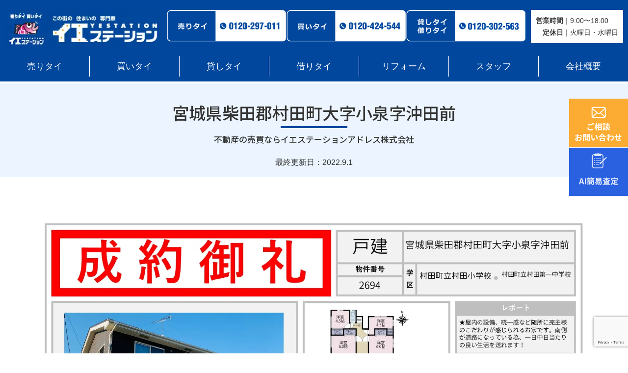

--- FILE ---
content_type: text/html; charset=UTF-8
request_url: https://www.address-web.co.jp/2022/03/result/22487/
body_size: 13045
content:
<!doctype html>
<html lang="ja">
<head>
    <!-- Google Tag Manager -->
    <script>(function(w,d,s,l,i){w[l]=w[l]||[];w[l].push({'gtm.start':
                new Date().getTime(),event:'gtm.js'});var f=d.getElementsByTagName(s)[0],
            j=d.createElement(s),dl=l!='dataLayer'?'&l='+l:'';j.async=true;j.src=
            'https://www.googletagmanager.com/gtm.js?id='+i+dl;f.parentNode.insertBefore(j,f);
        })(window,document,'script','dataLayer','GTM-W4GL6D47');</script>
    <!-- End Google Tag Manager -->


	<meta charset="UTF-8">
	<meta name="viewport" content="width=device-width, initial-scale=1">
	
	<link rel="profile" href="https://gmpg.org/xfn/11">
	<link href="https://cdn.jsdelivr.net/npm/bootstrap@5.0.2/dist/css/bootstrap.min.css" rel="stylesheet" integrity="sha384-EVSTQN3/azprG1Anm3QDgpJLIm9Nao0Yz1ztcQTwFspd3yD65VohhpuuCOmLASjC" crossorigin="anonymous">
	<link href="https://fonts.googleapis.com/icon?family=Material+Icons"　rel="stylesheet">
	<script src="https://cdn.jsdelivr.net/npm/bootstrap@5.1.3/dist/js/bootstrap.bundle.min.js" integrity="sha384-ka7Sk0Gln4gmtz2MlQnikT1wXgYsOg+OMhuP+IlRH9sENBO0LRn5q+8nbTov4+1p" crossorigin="anonymous"></script>
	<meta name='robots' content='index, follow, max-image-preview:large, max-snippet:-1, max-video-preview:-1' />

	<!-- This site is optimized with the Yoast SEO plugin v26.7 - https://yoast.com/wordpress/plugins/seo/ -->
	<title>宮城県柴田郡村田町大字小泉字沖田前 | 不動産の売買ならイエステーションアドレス株式会社</title>
	<meta name="description" content="宮城県" />
	<link rel="canonical" href="https://www.address-web.co.jp/2022/03/result/22487/" />
	<meta property="og:locale" content="ja_JP" />
	<meta property="og:type" content="article" />
	<meta property="og:title" content="宮城県柴田郡村田町大字小泉字沖田前 | 不動産の売買ならイエステーションアドレス株式会社" />
	<meta property="og:description" content="宮城県" />
	<meta property="og:url" content="https://www.address-web.co.jp/2022/03/result/22487/" />
	<meta property="og:site_name" content="不動産の売買ならイエステーションアドレス株式会社" />
	<meta property="article:published_time" content="2022-03-30T04:09:38+00:00" />
	<meta property="article:modified_time" content="2022-09-01T08:01:06+00:00" />
	<meta property="og:image" content="https://www.address-web.co.jp/html5/wp-content/uploads/2022/03/『成約御礼』-33_page-0001.jpg" />
	<meta property="og:image:width" content="1754" />
	<meta property="og:image:height" content="1241" />
	<meta property="og:image:type" content="image/jpeg" />
	<meta name="author" content="fa2227002" />
	<meta name="twitter:card" content="summary_large_image" />
	<script type="application/ld+json" class="yoast-schema-graph">{"@context":"https://schema.org","@graph":[{"@type":"Article","@id":"https://www.address-web.co.jp/2022/03/result/22487/#article","isPartOf":{"@id":"https://www.address-web.co.jp/2022/03/result/22487/"},"author":{"name":"fa2227002","@id":"https://www.address-web.co.jp/#/schema/person/53761c2116e32d33d0d105af7b0bf85e"},"headline":"宮城県柴田郡村田町大字小泉字沖田前","datePublished":"2022-03-30T04:09:38+00:00","dateModified":"2022-09-01T08:01:06+00:00","mainEntityOfPage":{"@id":"https://www.address-web.co.jp/2022/03/result/22487/"},"wordCount":0,"publisher":{"@id":"https://www.address-web.co.jp/#organization"},"image":{"@id":"https://www.address-web.co.jp/2022/03/result/22487/#primaryimage"},"thumbnailUrl":"https://www.address-web.co.jp/html5/wp-content/uploads/2022/03/『成約御礼』-33_page-0001.jpg","articleSection":["売買実績","宮城県","柴田郡"],"inLanguage":"ja"},{"@type":"WebPage","@id":"https://www.address-web.co.jp/2022/03/result/22487/","url":"https://www.address-web.co.jp/2022/03/result/22487/","name":"宮城県柴田郡村田町大字小泉字沖田前 | 不動産の売買ならイエステーションアドレス株式会社","isPartOf":{"@id":"https://www.address-web.co.jp/#website"},"primaryImageOfPage":{"@id":"https://www.address-web.co.jp/2022/03/result/22487/#primaryimage"},"image":{"@id":"https://www.address-web.co.jp/2022/03/result/22487/#primaryimage"},"thumbnailUrl":"https://www.address-web.co.jp/html5/wp-content/uploads/2022/03/『成約御礼』-33_page-0001.jpg","datePublished":"2022-03-30T04:09:38+00:00","dateModified":"2022-09-01T08:01:06+00:00","description":"宮城県","breadcrumb":{"@id":"https://www.address-web.co.jp/2022/03/result/22487/#breadcrumb"},"inLanguage":"ja","potentialAction":[{"@type":"ReadAction","target":["https://www.address-web.co.jp/2022/03/result/22487/"]}]},{"@type":"ImageObject","inLanguage":"ja","@id":"https://www.address-web.co.jp/2022/03/result/22487/#primaryimage","url":"https://www.address-web.co.jp/html5/wp-content/uploads/2022/03/『成約御礼』-33_page-0001.jpg","contentUrl":"https://www.address-web.co.jp/html5/wp-content/uploads/2022/03/『成約御礼』-33_page-0001.jpg","width":1754,"height":1241},{"@type":"BreadcrumbList","@id":"https://www.address-web.co.jp/2022/03/result/22487/#breadcrumb","itemListElement":[{"@type":"ListItem","position":1,"name":"イエステーション","item":"https://www.address-web.co.jp/"},{"@type":"ListItem","position":2,"name":"投稿トップ","item":"https://www.address-web.co.jp/post-all/"},{"@type":"ListItem","position":3,"name":"宮城県柴田郡村田町大字小泉字沖田前"}]},{"@type":"WebSite","@id":"https://www.address-web.co.jp/#website","url":"https://www.address-web.co.jp/","name":"不動産の売買ならイエステーションアドレス株式会社","description":"不動産売買/不動産買取/不動産処分/不動産査定/不動産売却/相続不動産/空き家/不動産賃貸/不動産管理/リフォームのことなど、不動産にまつわるお悩みのある方は、ぜひ、イエステーション・アドレスへ。私たちは、宮城県・福島県・茨城県に東北NO,1の店舗数を構える不動産会社です。相続、空き家、住み替えなどの、様々な不動産に関するご相談に親身に対応させていただきます。","publisher":{"@id":"https://www.address-web.co.jp/#organization"},"potentialAction":[{"@type":"SearchAction","target":{"@type":"EntryPoint","urlTemplate":"https://www.address-web.co.jp/?s={search_term_string}"},"query-input":{"@type":"PropertyValueSpecification","valueRequired":true,"valueName":"search_term_string"}}],"inLanguage":"ja"},{"@type":"Organization","@id":"https://www.address-web.co.jp/#organization","name":"イエステーションアドレス株式会社","url":"https://www.address-web.co.jp/","logo":{"@type":"ImageObject","inLanguage":"ja","@id":"https://www.address-web.co.jp/#/schema/logo/image/","url":"https://www.address-web.co.jp/html5/wp-content/uploads/2022/01/logo.png","contentUrl":"https://www.address-web.co.jp/html5/wp-content/uploads/2022/01/logo.png","width":351,"height":83,"caption":"イエステーションアドレス株式会社"},"image":{"@id":"https://www.address-web.co.jp/#/schema/logo/image/"}},{"@type":"Person","@id":"https://www.address-web.co.jp/#/schema/person/53761c2116e32d33d0d105af7b0bf85e","name":"fa2227002","sameAs":["https://www.address-web.co.jp/html5"]}]}</script>
	<!-- / Yoast SEO plugin. -->


<link rel='dns-prefetch' href='//use.fontawesome.com' />
<link rel='dns-prefetch' href='//fonts.googleapis.com' />
<style id='wp-img-auto-sizes-contain-inline-css'>
img:is([sizes=auto i],[sizes^="auto," i]){contain-intrinsic-size:3000px 1500px}
/*# sourceURL=wp-img-auto-sizes-contain-inline-css */
</style>
<link rel='stylesheet' id='wp-block-library-css' href='https://www.address-web.co.jp/html5/wp-includes/css/dist/block-library/style.min.css' media='all' />
<style id='wp-block-library-inline-css'>
/* VK Color Palettes */
/*# sourceURL=wp-block-library-inline-css */
</style>
<style id='safe-svg-svg-icon-style-inline-css'>
.safe-svg-cover{text-align:center}.safe-svg-cover .safe-svg-inside{display:inline-block;max-width:100%}.safe-svg-cover svg{fill:currentColor;height:100%;max-height:100%;max-width:100%;width:100%}

/*# sourceURL=https://www.address-web.co.jp/html5/wp-content/plugins/safe-svg/dist/safe-svg-block-frontend.css */
</style>
<style id='filebird-block-filebird-gallery-style-inline-css'>
ul.filebird-block-filebird-gallery{margin:auto!important;padding:0!important;width:100%}ul.filebird-block-filebird-gallery.layout-grid{display:grid;grid-gap:20px;align-items:stretch;grid-template-columns:repeat(var(--columns),1fr);justify-items:stretch}ul.filebird-block-filebird-gallery.layout-grid li img{border:1px solid #ccc;box-shadow:2px 2px 6px 0 rgba(0,0,0,.3);height:100%;max-width:100%;-o-object-fit:cover;object-fit:cover;width:100%}ul.filebird-block-filebird-gallery.layout-masonry{-moz-column-count:var(--columns);-moz-column-gap:var(--space);column-gap:var(--space);-moz-column-width:var(--min-width);columns:var(--min-width) var(--columns);display:block;overflow:auto}ul.filebird-block-filebird-gallery.layout-masonry li{margin-bottom:var(--space)}ul.filebird-block-filebird-gallery li{list-style:none}ul.filebird-block-filebird-gallery li figure{height:100%;margin:0;padding:0;position:relative;width:100%}ul.filebird-block-filebird-gallery li figure figcaption{background:linear-gradient(0deg,rgba(0,0,0,.7),rgba(0,0,0,.3) 70%,transparent);bottom:0;box-sizing:border-box;color:#fff;font-size:.8em;margin:0;max-height:100%;overflow:auto;padding:3em .77em .7em;position:absolute;text-align:center;width:100%;z-index:2}ul.filebird-block-filebird-gallery li figure figcaption a{color:inherit}

/*# sourceURL=https://www.address-web.co.jp/html5/wp-content/plugins/filebird/blocks/filebird-gallery/build/style-index.css */
</style>
<link rel='stylesheet' id='vk-components-style-css' href='https://www.address-web.co.jp/html5/wp-content/plugins/vk-blocks/vendor/vektor-inc/vk-component/src//assets/css/vk-components.css' media='all' />
<style id='global-styles-inline-css'>
:root{--wp--preset--aspect-ratio--square: 1;--wp--preset--aspect-ratio--4-3: 4/3;--wp--preset--aspect-ratio--3-4: 3/4;--wp--preset--aspect-ratio--3-2: 3/2;--wp--preset--aspect-ratio--2-3: 2/3;--wp--preset--aspect-ratio--16-9: 16/9;--wp--preset--aspect-ratio--9-16: 9/16;--wp--preset--color--black: #000000;--wp--preset--color--cyan-bluish-gray: #abb8c3;--wp--preset--color--white: #ffffff;--wp--preset--color--pale-pink: #f78da7;--wp--preset--color--vivid-red: #cf2e2e;--wp--preset--color--luminous-vivid-orange: #ff6900;--wp--preset--color--luminous-vivid-amber: #fcb900;--wp--preset--color--light-green-cyan: #7bdcb5;--wp--preset--color--vivid-green-cyan: #00d084;--wp--preset--color--pale-cyan-blue: #8ed1fc;--wp--preset--color--vivid-cyan-blue: #0693e3;--wp--preset--color--vivid-purple: #9b51e0;--wp--preset--gradient--vivid-cyan-blue-to-vivid-purple: linear-gradient(135deg,rgb(6,147,227) 0%,rgb(155,81,224) 100%);--wp--preset--gradient--light-green-cyan-to-vivid-green-cyan: linear-gradient(135deg,rgb(122,220,180) 0%,rgb(0,208,130) 100%);--wp--preset--gradient--luminous-vivid-amber-to-luminous-vivid-orange: linear-gradient(135deg,rgb(252,185,0) 0%,rgb(255,105,0) 100%);--wp--preset--gradient--luminous-vivid-orange-to-vivid-red: linear-gradient(135deg,rgb(255,105,0) 0%,rgb(207,46,46) 100%);--wp--preset--gradient--very-light-gray-to-cyan-bluish-gray: linear-gradient(135deg,rgb(238,238,238) 0%,rgb(169,184,195) 100%);--wp--preset--gradient--cool-to-warm-spectrum: linear-gradient(135deg,rgb(74,234,220) 0%,rgb(151,120,209) 20%,rgb(207,42,186) 40%,rgb(238,44,130) 60%,rgb(251,105,98) 80%,rgb(254,248,76) 100%);--wp--preset--gradient--blush-light-purple: linear-gradient(135deg,rgb(255,206,236) 0%,rgb(152,150,240) 100%);--wp--preset--gradient--blush-bordeaux: linear-gradient(135deg,rgb(254,205,165) 0%,rgb(254,45,45) 50%,rgb(107,0,62) 100%);--wp--preset--gradient--luminous-dusk: linear-gradient(135deg,rgb(255,203,112) 0%,rgb(199,81,192) 50%,rgb(65,88,208) 100%);--wp--preset--gradient--pale-ocean: linear-gradient(135deg,rgb(255,245,203) 0%,rgb(182,227,212) 50%,rgb(51,167,181) 100%);--wp--preset--gradient--electric-grass: linear-gradient(135deg,rgb(202,248,128) 0%,rgb(113,206,126) 100%);--wp--preset--gradient--midnight: linear-gradient(135deg,rgb(2,3,129) 0%,rgb(40,116,252) 100%);--wp--preset--font-size--small: 13px;--wp--preset--font-size--medium: 20px;--wp--preset--font-size--large: 36px;--wp--preset--font-size--x-large: 42px;--wp--preset--spacing--20: 0.44rem;--wp--preset--spacing--30: 0.67rem;--wp--preset--spacing--40: 1rem;--wp--preset--spacing--50: 1.5rem;--wp--preset--spacing--60: 2.25rem;--wp--preset--spacing--70: 3.38rem;--wp--preset--spacing--80: 5.06rem;--wp--preset--shadow--natural: 6px 6px 9px rgba(0, 0, 0, 0.2);--wp--preset--shadow--deep: 12px 12px 50px rgba(0, 0, 0, 0.4);--wp--preset--shadow--sharp: 6px 6px 0px rgba(0, 0, 0, 0.2);--wp--preset--shadow--outlined: 6px 6px 0px -3px rgb(255, 255, 255), 6px 6px rgb(0, 0, 0);--wp--preset--shadow--crisp: 6px 6px 0px rgb(0, 0, 0);}:root { --wp--style--global--content-size: 800px;--wp--style--global--wide-size: 1200px; }:where(body) { margin: 0; }.wp-site-blocks > .alignleft { float: left; margin-right: 2em; }.wp-site-blocks > .alignright { float: right; margin-left: 2em; }.wp-site-blocks > .aligncenter { justify-content: center; margin-left: auto; margin-right: auto; }:where(.is-layout-flex){gap: 0.5em;}:where(.is-layout-grid){gap: 0.5em;}.is-layout-flow > .alignleft{float: left;margin-inline-start: 0;margin-inline-end: 2em;}.is-layout-flow > .alignright{float: right;margin-inline-start: 2em;margin-inline-end: 0;}.is-layout-flow > .aligncenter{margin-left: auto !important;margin-right: auto !important;}.is-layout-constrained > .alignleft{float: left;margin-inline-start: 0;margin-inline-end: 2em;}.is-layout-constrained > .alignright{float: right;margin-inline-start: 2em;margin-inline-end: 0;}.is-layout-constrained > .aligncenter{margin-left: auto !important;margin-right: auto !important;}.is-layout-constrained > :where(:not(.alignleft):not(.alignright):not(.alignfull)){max-width: var(--wp--style--global--content-size);margin-left: auto !important;margin-right: auto !important;}.is-layout-constrained > .alignwide{max-width: var(--wp--style--global--wide-size);}body .is-layout-flex{display: flex;}.is-layout-flex{flex-wrap: wrap;align-items: center;}.is-layout-flex > :is(*, div){margin: 0;}body .is-layout-grid{display: grid;}.is-layout-grid > :is(*, div){margin: 0;}body{padding-top: 0px;padding-right: 0px;padding-bottom: 0px;padding-left: 0px;}a:where(:not(.wp-element-button)){text-decoration: underline;}:root :where(.wp-element-button, .wp-block-button__link){background-color: #32373c;border-width: 0;color: #fff;font-family: inherit;font-size: inherit;font-style: inherit;font-weight: inherit;letter-spacing: inherit;line-height: inherit;padding-top: calc(0.667em + 2px);padding-right: calc(1.333em + 2px);padding-bottom: calc(0.667em + 2px);padding-left: calc(1.333em + 2px);text-decoration: none;text-transform: inherit;}.has-black-color{color: var(--wp--preset--color--black) !important;}.has-cyan-bluish-gray-color{color: var(--wp--preset--color--cyan-bluish-gray) !important;}.has-white-color{color: var(--wp--preset--color--white) !important;}.has-pale-pink-color{color: var(--wp--preset--color--pale-pink) !important;}.has-vivid-red-color{color: var(--wp--preset--color--vivid-red) !important;}.has-luminous-vivid-orange-color{color: var(--wp--preset--color--luminous-vivid-orange) !important;}.has-luminous-vivid-amber-color{color: var(--wp--preset--color--luminous-vivid-amber) !important;}.has-light-green-cyan-color{color: var(--wp--preset--color--light-green-cyan) !important;}.has-vivid-green-cyan-color{color: var(--wp--preset--color--vivid-green-cyan) !important;}.has-pale-cyan-blue-color{color: var(--wp--preset--color--pale-cyan-blue) !important;}.has-vivid-cyan-blue-color{color: var(--wp--preset--color--vivid-cyan-blue) !important;}.has-vivid-purple-color{color: var(--wp--preset--color--vivid-purple) !important;}.has-black-background-color{background-color: var(--wp--preset--color--black) !important;}.has-cyan-bluish-gray-background-color{background-color: var(--wp--preset--color--cyan-bluish-gray) !important;}.has-white-background-color{background-color: var(--wp--preset--color--white) !important;}.has-pale-pink-background-color{background-color: var(--wp--preset--color--pale-pink) !important;}.has-vivid-red-background-color{background-color: var(--wp--preset--color--vivid-red) !important;}.has-luminous-vivid-orange-background-color{background-color: var(--wp--preset--color--luminous-vivid-orange) !important;}.has-luminous-vivid-amber-background-color{background-color: var(--wp--preset--color--luminous-vivid-amber) !important;}.has-light-green-cyan-background-color{background-color: var(--wp--preset--color--light-green-cyan) !important;}.has-vivid-green-cyan-background-color{background-color: var(--wp--preset--color--vivid-green-cyan) !important;}.has-pale-cyan-blue-background-color{background-color: var(--wp--preset--color--pale-cyan-blue) !important;}.has-vivid-cyan-blue-background-color{background-color: var(--wp--preset--color--vivid-cyan-blue) !important;}.has-vivid-purple-background-color{background-color: var(--wp--preset--color--vivid-purple) !important;}.has-black-border-color{border-color: var(--wp--preset--color--black) !important;}.has-cyan-bluish-gray-border-color{border-color: var(--wp--preset--color--cyan-bluish-gray) !important;}.has-white-border-color{border-color: var(--wp--preset--color--white) !important;}.has-pale-pink-border-color{border-color: var(--wp--preset--color--pale-pink) !important;}.has-vivid-red-border-color{border-color: var(--wp--preset--color--vivid-red) !important;}.has-luminous-vivid-orange-border-color{border-color: var(--wp--preset--color--luminous-vivid-orange) !important;}.has-luminous-vivid-amber-border-color{border-color: var(--wp--preset--color--luminous-vivid-amber) !important;}.has-light-green-cyan-border-color{border-color: var(--wp--preset--color--light-green-cyan) !important;}.has-vivid-green-cyan-border-color{border-color: var(--wp--preset--color--vivid-green-cyan) !important;}.has-pale-cyan-blue-border-color{border-color: var(--wp--preset--color--pale-cyan-blue) !important;}.has-vivid-cyan-blue-border-color{border-color: var(--wp--preset--color--vivid-cyan-blue) !important;}.has-vivid-purple-border-color{border-color: var(--wp--preset--color--vivid-purple) !important;}.has-vivid-cyan-blue-to-vivid-purple-gradient-background{background: var(--wp--preset--gradient--vivid-cyan-blue-to-vivid-purple) !important;}.has-light-green-cyan-to-vivid-green-cyan-gradient-background{background: var(--wp--preset--gradient--light-green-cyan-to-vivid-green-cyan) !important;}.has-luminous-vivid-amber-to-luminous-vivid-orange-gradient-background{background: var(--wp--preset--gradient--luminous-vivid-amber-to-luminous-vivid-orange) !important;}.has-luminous-vivid-orange-to-vivid-red-gradient-background{background: var(--wp--preset--gradient--luminous-vivid-orange-to-vivid-red) !important;}.has-very-light-gray-to-cyan-bluish-gray-gradient-background{background: var(--wp--preset--gradient--very-light-gray-to-cyan-bluish-gray) !important;}.has-cool-to-warm-spectrum-gradient-background{background: var(--wp--preset--gradient--cool-to-warm-spectrum) !important;}.has-blush-light-purple-gradient-background{background: var(--wp--preset--gradient--blush-light-purple) !important;}.has-blush-bordeaux-gradient-background{background: var(--wp--preset--gradient--blush-bordeaux) !important;}.has-luminous-dusk-gradient-background{background: var(--wp--preset--gradient--luminous-dusk) !important;}.has-pale-ocean-gradient-background{background: var(--wp--preset--gradient--pale-ocean) !important;}.has-electric-grass-gradient-background{background: var(--wp--preset--gradient--electric-grass) !important;}.has-midnight-gradient-background{background: var(--wp--preset--gradient--midnight) !important;}.has-small-font-size{font-size: var(--wp--preset--font-size--small) !important;}.has-medium-font-size{font-size: var(--wp--preset--font-size--medium) !important;}.has-large-font-size{font-size: var(--wp--preset--font-size--large) !important;}.has-x-large-font-size{font-size: var(--wp--preset--font-size--x-large) !important;}
:where(.wp-block-post-template.is-layout-flex){gap: 1.25em;}:where(.wp-block-post-template.is-layout-grid){gap: 1.25em;}
:where(.wp-block-term-template.is-layout-flex){gap: 1.25em;}:where(.wp-block-term-template.is-layout-grid){gap: 1.25em;}
:where(.wp-block-columns.is-layout-flex){gap: 2em;}:where(.wp-block-columns.is-layout-grid){gap: 2em;}
:root :where(.wp-block-pullquote){font-size: 1.5em;line-height: 1.6;}
/*# sourceURL=global-styles-inline-css */
</style>
<link rel='stylesheet' id='contact-form-7-css' href='https://www.address-web.co.jp/html5/wp-content/plugins/contact-form-7/includes/css/styles.css' media='all' />
<link rel='stylesheet' id='cf7msm_styles-css' href='https://www.address-web.co.jp/html5/wp-content/plugins/contact-form-7-multi-step-module/resources/cf7msm.css' media='all' />
<link rel='stylesheet' id='toc-screen-css' href='https://www.address-web.co.jp/html5/wp-content/plugins/table-of-contents-plus/screen.min.css' media='all' />
<style id='toc-screen-inline-css'>
div#toc_container {width: 100%;}
/*# sourceURL=toc-screen-inline-css */
</style>
<link rel='stylesheet' id='vk-swiper-style-css' href='https://www.address-web.co.jp/html5/wp-content/plugins/vk-blocks/vendor/vektor-inc/vk-swiper/src/assets/css/swiper-bundle.min.css' media='all' />
<link rel='stylesheet' id='vkblocks-bootstrap-css' href='https://www.address-web.co.jp/html5/wp-content/plugins/vk-blocks/build/bootstrap_vk_using.css' media='all' />
<link rel='stylesheet' id='chld_thm_cfg_parent-css' href='https://www.address-web.co.jp/html5/wp-content/themes/wpadd_scss/style.css' media='all' />
<link rel='stylesheet' id='dashicons-css' href='https://www.address-web.co.jp/html5/wp-includes/css/dashicons.min.css' media='all' />
<link rel='stylesheet' id='font-awesome-5-css' href='https://use.fontawesome.com/releases/v5.3.0/css/all.css' media='all' />
<link rel='stylesheet' id='wpadd-style-css' href='https://www.address-web.co.jp/html5/wp-content/themes/wpadd_scss-child/style.css' media='all' />
<link rel='stylesheet' id='vk-blocks-build-css-css' href='https://www.address-web.co.jp/html5/wp-content/plugins/vk-blocks/build/block-build.css' media='all' />
<style id='vk-blocks-build-css-inline-css'>
:root { --vk-size-text: 16px; /* --vk-color-primary is deprecated. */ --vk-color-primary:#337ab7; }

	:root {
		--vk_image-mask-circle: url(https://www.address-web.co.jp/html5/wp-content/plugins/vk-blocks/inc/vk-blocks/images/circle.svg);
		--vk_image-mask-wave01: url(https://www.address-web.co.jp/html5/wp-content/plugins/vk-blocks/inc/vk-blocks/images/wave01.svg);
		--vk_image-mask-wave02: url(https://www.address-web.co.jp/html5/wp-content/plugins/vk-blocks/inc/vk-blocks/images/wave02.svg);
		--vk_image-mask-wave03: url(https://www.address-web.co.jp/html5/wp-content/plugins/vk-blocks/inc/vk-blocks/images/wave03.svg);
		--vk_image-mask-wave04: url(https://www.address-web.co.jp/html5/wp-content/plugins/vk-blocks/inc/vk-blocks/images/wave04.svg);
	}
	

	:root {

		--vk-balloon-border-width:1px;

		--vk-balloon-speech-offset:-12px;
	}
	

	:root {
		--vk_flow-arrow: url(https://www.address-web.co.jp/html5/wp-content/plugins/vk-blocks/inc/vk-blocks/images/arrow_bottom.svg);
	}
	
/*# sourceURL=vk-blocks-build-css-inline-css */
</style>
<link rel='stylesheet' id='vk-font-awesome-css' href='https://www.address-web.co.jp/html5/wp-content/plugins/vk-blocks/vendor/vektor-inc/font-awesome-versions/src/font-awesome/css/all.min.css' media='all' />
<link rel='stylesheet' id='recent-posts-widget-with-thumbnails-public-style-css' href='https://www.address-web.co.jp/html5/wp-content/plugins/recent-posts-widget-with-thumbnails/public.css' media='all' />
<link rel='stylesheet' id='wp-pagenavi-css' href='https://www.address-web.co.jp/html5/wp-content/plugins/wp-pagenavi/pagenavi-css.css' media='all' />
<link rel='stylesheet' id='style2025-css' href='https://www.address-web.co.jp/html5/wp-content/themes/wpadd_scss-child/css/style2025.css?20260113' media='all' />
<link rel='stylesheet' id='notosans-css' href='https://fonts.googleapis.com/css2?family=Noto+Sans+JP%3Awght%40100..900&#038;display=swap' media='all' />
<link rel='stylesheet' id='elementor-frontend-css' href='https://www.address-web.co.jp/html5/wp-content/plugins/elementor/assets/css/frontend.min.css' media='all' />
<link rel='stylesheet' id='eael-general-css' href='https://www.address-web.co.jp/html5/wp-content/plugins/essential-addons-for-elementor-lite/assets/front-end/css/view/general.min.css' media='all' />
<script src="https://www.address-web.co.jp/html5/wp-includes/js/jquery/jquery.min.js" id="jquery-core-js"></script>
<script src="https://www.address-web.co.jp/html5/wp-includes/js/jquery/jquery-migrate.min.js" id="jquery-migrate-js"></script>
			<style>
				.e-con.e-parent:nth-of-type(n+4):not(.e-lazyloaded):not(.e-no-lazyload),
				.e-con.e-parent:nth-of-type(n+4):not(.e-lazyloaded):not(.e-no-lazyload) * {
					background-image: none !important;
				}
				@media screen and (max-height: 1024px) {
					.e-con.e-parent:nth-of-type(n+3):not(.e-lazyloaded):not(.e-no-lazyload),
					.e-con.e-parent:nth-of-type(n+3):not(.e-lazyloaded):not(.e-no-lazyload) * {
						background-image: none !important;
					}
				}
				@media screen and (max-height: 640px) {
					.e-con.e-parent:nth-of-type(n+2):not(.e-lazyloaded):not(.e-no-lazyload),
					.e-con.e-parent:nth-of-type(n+2):not(.e-lazyloaded):not(.e-no-lazyload) * {
						background-image: none !important;
					}
				}
			</style>
			<link rel="icon" href="https://www.address-web.co.jp/html5/wp-content/uploads/2022/01/cropped-cropped-logo-32x32.png" sizes="32x32" />
<link rel="icon" href="https://www.address-web.co.jp/html5/wp-content/uploads/2022/01/cropped-cropped-logo-192x192.png" sizes="192x192" />
<link rel="apple-touch-icon" href="https://www.address-web.co.jp/html5/wp-content/uploads/2022/01/cropped-cropped-logo-180x180.png" />
<meta name="msapplication-TileImage" content="https://www.address-web.co.jp/html5/wp-content/uploads/2022/01/cropped-cropped-logo-270x270.png" />
		<style id="wp-custom-css">
			.under {
  border-bottom: solid 5px #87CEFA;
}
@media screen and (min-width: 767px){
.br-sp {display: none; }
}		</style>
			<!-- Google tag (gtag.js)リターゲティングタグ -->
<!-- Google Tag Manager -->
<script>(function(w,d,s,l,i){w[l]=w[l]||[];w[l].push({'gtm.start':
new Date().getTime(),event:'gtm.js'});var f=d.getElementsByTagName(s)[0],
j=d.createElement(s),dl=l!='dataLayer'?'&l='+l:'';j.async=true;j.src=
'https://www.googletagmanager.com/gtm.js?id='+i+dl;f.parentNode.insertBefore(j,f);
})(window,document,'script','dataLayer','GTM-PVQN6KB');</script>
<!-- End Google Tag Manager -->	

	
	<!-- Google tag (gtag.js) -->
<script async src="https://www.googletagmanager.com/gtag/js?id=G-539EZFM3ZP"></script>
<script>
  window.dataLayer = window.dataLayer || [];
  function gtag(){dataLayer.push(arguments);}
  gtag('js', new Date());

  gtag('config', 'G-539EZFM3ZP');
</script>

    <!-- clarity tag 202507 -->
    <script type="text/javascript">
        (function(c,l,a,r,i,t,y){
            c[a]=c[a]||function(){(c[a].q=c[a].q||[]).push(arguments)};
            t=l.createElement(r);t.async=1;t.src="https://www.clarity.ms/tag/"+i;
            y=l.getElementsByTagName(r)[0];y.parentNode.insertBefore(t,y);
        })(window, document, "clarity", "script", "s9gq34eytx");
    </script>
    <!-- END clarity tag 202507 -->

</head>

<body class="wp-singular post-template-default single single-post postid-22487 single-format-standard wp-custom-logo wp-theme-wpadd_scss wp-child-theme-wpadd_scss-child fa_v7_css vk-blocks elementor-default elementor-kit-7" id="result">

<!-- Google Tag Manager (noscript) -->
<noscript><iframe src="https://www.googletagmanager.com/ns.html?id=GTM-W4GL6D47"
                  height="0" width="0" style="display:none;visibility:hidden"></iframe></noscript>
<!-- End Google Tag Manager (noscript) -->
	<!-- Google Tag Manager -->
	<!-- Google Tag Manager (noscript) -->
<noscript><iframe src="https://www.googletagmanager.com/ns.html?id=GTM-PVQN6KB"
height="0" width="0" style="display:none;visibility:hidden"></iframe></noscript>
<!-- End Google Tag Manager (noscript) -->
	<!-- End Google Tag Manager -->	
<div id="page" class="site">
	
		
	<header id="header" class="site-header DownMove " >
		<div class="custom-logo-box head_wrap">
			<div class="head_wrap-left flex">
			<a href="https://www.address-web.co.jp/" class="custom-logo-link" rel="home"><img width="351" height="83" src="https://www.address-web.co.jp/html5/wp-content/uploads/2022/01/cropped-logo.png" class="custom-logo" alt="不動産の売買ならイエステーションアドレス株式会社" decoding="async" /></a>						
			</div>
			<div class="flex align-middle head_wrap-right">
				<ul class="">
				<li><a href="tel:0120-297-011"><img src="//www.address-web.co.jp/html5/wp-content/uploads/2024/09/tel_uri.png" alt="売りタイフリーダイヤル"></a></li>
				<li><a href="tel:0120-424-544"><img src="//www.address-web.co.jp/html5/wp-content/uploads/2024/09/tel_kai.png" alt="買いタイフリーダイヤル"></a></li>
				<li><a href="tel:0120-302-563"><img src="https://www.address-web.co.jp/html5/wp-content/themes/wpadd_scss-child/img/tel_kasikari.png" alt="貸しタイ借りタイフリーダイヤル"></a></li></ul>
				<p><b>営業時間｜</b>9:00〜18:00<br class="d-xl-block d-none"><b>　定休⽇｜</b>火曜⽇・水曜⽇</p>
			</div>
		</div>
		
		

	
		<!-- ▼sp btn -->
		<div class="openbtn open_right"><span></span><span></span><span></span></div>
		<!-- ▲sp btn -->
		<nav id="g-nav" class="head_nav">
			
			<div id="g-nav-list" class="head_nav-content"><!--ナビの数が増えた場合縦スクロールするためのdiv-->
				<div class="head_nav-main">
				
					<div class="menu-headermenu_4-container"><ul id="menu-headermenu_4" class="head_nav-main-item"><li><a href="https://www.address-web.co.jp/uritai/">売りタイ</a></li>
<li><a href="https://address-kaitai.net/">買いタイ</a></li>
<li><a href="https://www.address-web.co.jp/kasitai/">貸しタイ</a></li>
<li class="_has-child"><a href="https://www.address-web.co.jp/karitai/">借りタイ</a></li>
<li><a href="https://hikizan-reform.jp/">リフォーム</a></li>
<li><a href="https://www.address-web.co.jp/staff/">スタッフ</a></li>
<li><a href="https://www.address-web.co.jp/about/">会社概要</a></li>
</ul></div>
	
		
					
				</div>
			
			
			<!-- ▼固定メニュー -->
			<ul id="utility-navi">
									<li><a href="https://www.address-web.co.jp/contactform/"><img src="https://www.address-web.co.jp/html5/wp-content/themes/wpadd_scss-child/img/mail2-orange.png" alt="ご相談お問い合わせ"></a></li>
                    <li><a href="https://www.aisatei.com/?id=96cddf39-4a99-4e50-9141-4efb075165c7" target="_blank"><img src="https://www.address-web.co.jp/html5/wp-content/themes/wpadd_scss-child/img/kanni2-blue.png" alt="簡易査定"></a></li>
                							</ul><!-- ▲固定メニュー -->
			</div><!-- /#g-nav-list -->
		</nav>


		</header>
	
			
	
	<div class="circle-bg circle"></div>
	<main id="primary" class="site-main row-fluid container-fluid">
	<article id="post-22487" class="post-22487 post type-post status-publish format-standard has-post-thumbnail hentry category-result category-result_miyagi category-result_miyagi_area6">
		<header class="entry-header">
			<h1 class="entry-title"><span>宮城県柴田郡村田町大字小泉字沖田前</span><span class="entry-title-bar">｜</span><span class="entry-title-sitename">不動産の売買ならイエステーションアドレス株式会社</span></h1>			<span class="modified-date">最終更新日：<time datetime="2022.9.1">2022.9.1</time></span>

                    </header><!-- .entry-header -->
		
		<div id="content" role="main" class="wrap">
		

	
				
	<div class="entry-content wrap">
		<p><img fetchpriority="high" decoding="async" class="alignnone wp-image-22488 size-full" src="https://www.address-web.co.jp/html5/wp-content/uploads/2022/03/『成約御礼』-33_page-0001.jpg" alt="" width="1754" height="1241" />宮城県</p>
				
			</div><!-- .entry-content -->

	
</article><!-- #post-22487 -->
		
		<footer class="wrap">
			
	<div id="prev_next" class="flex mb-80"> 
			
			
	<a href="https://www.address-web.co.jp/2022/03/result/22480/" title="宮城県柴田郡柴田町槻木西三丁目" id="prev" class="clearfix">
			<div id="prev_title">PREV</div>
			<img width="150" height="150" src="https://www.address-web.co.jp/html5/wp-content/uploads/2022/03/『成約御礼』-30_page-0001-1-150x150.jpg" class="attachment-150x150 size-150x150 wp-post-image" alt="" decoding="async" />
			<p class="">宮城県柴田郡柴田町槻木西三丁目</p></a><a href="https://www.address-web.co.jp/2022/03/result/22321/" title="宮城県柴田郡柴田町松ヶ越二丁目" id="next" class="clearfix">  
			<div id="next_title">NEXT</div>
			<img width="150" height="150" src="https://www.address-web.co.jp/html5/wp-content/uploads/2022/03/『成約御礼』-4_page-0001-150x150.jpg" class="attachment-150x150 size-150x150 wp-post-image" alt="" decoding="async" />
			<p>宮城県柴田郡柴田町松ヶ越二丁目</p></a>		</div>



		</footer>
		</div><!-- .wrap -->
	</main><!-- #main -->


    <p class="wrap breadcrumbs"><span><span><a href="https://www.address-web.co.jp/">イエステーション</a></span> » <span><a href="https://www.address-web.co.jp/post-all/">投稿トップ</a></span> » <span class="breadcrumb_last" aria-current="page">宮城県柴田郡村田町大字小泉字沖田前</span></span></p>
<footer id="footer" class="container-fluid">
<div id="footer_content" class="mb-xs-40 mb-0">
	<div class="wrap">
		<div class="row align-items-center">
		<div class="footer_wrap-logo-dx">
		<div class="col-12 col-lg-3 text-center text-lg-start mb-4 mb-lg-0">
			<a href="https://www.address-web.co.jp/"><img src="https://www.address-web.co.jp/html5/wp-content/themes/wpadd_scss-child/img/logo.png" alt="不動産の売買ならイエステーションアドレス株式会社"></a>
		</div>
		<div class="col-12 col-lg-3 text-center">
			<ul class="">
				<li><a href="https://www.address-web.co.jp/2024/01/news/40561/"><img src="https://www.address-web.co.jp/html5/wp-content/themes/wpadd_scss-child/img/bnr_dx.png" alt="DX認定"></a></li>
			</ul>
		</div>	
		</div>
		
			<ul class="flex footer_tel-box">
				<li><a href="tel:0120-297-011" class="footer_tel"><img src="//www.address-web.co.jp/html5/wp-content/uploads/2024/09/tel_uri.png" alt="売りタイタイフリーダイヤル"></a></li>
				<li><a href="tel:0120-424-544" class="footer_tel"><img src="//www.address-web.co.jp/html5/wp-content/uploads/2024/09/tel_kai.png" alt="買いタイフリーダイヤル"></a></li>
				<li><a href="tel:0120-302-563" class="footer_tel"><img src="https://www.address-web.co.jp/html5/wp-content/themes/wpadd_scss-child/img/tel_kasikari.png" alt="貸しタイ借りタイフリーダイヤル"></a></li>
			</ul>
		
			
			
		<nav id="" class="col-12 text-center text-lg-left">
		<div class="menu-footermenu_3-container"><ul id="menu-footermenu_3" class="justify-content-between"><li><a href="https://www.address-web.co.jp/uritai/">売りタイ</a><i class="fas fa-thin fa-angle-right"></i></li>
<li><a href="https://address-kaitai.net/">買いタイ</a><i class="fas fa-thin fa-angle-right"></i></li>
<li><a href="/kasitai/">貸しタイ</a><i class="fas fa-thin fa-angle-right"></i></li>
<li><a href="/karitai/">借りタイ</a><i class="fas fa-thin fa-angle-right"></i></li>
<li><a target="_blank" href="https://hikizan-reform.jp/">リフォーム</a><i class="fas fa-thin fa-angle-right"></i></li>
</ul></div>		</nav>
			
	<nav class="col-12 text-center text-lg-left mb-4"><div class="menu-footermenu_4-container"><ul id="menu-footermenu_4" class="flex "><li><a href="https://www.address-web.co.jp/%e6%8e%a1%e7%94%a8/">採用サイト</a></li>
<li><a href="https://www.address-web.co.jp/staff/">スタッフ</a></li>
<li><a href="https://www.address-web.co.jp/about/">会社概要</a></li>
<li><a href="https://www.address-web.co.jp/policy/">プライバシーポリシー</a></li>
<li><a href="https://www.address-web.co.jp/sitemap/">サイトマップ</a></li>
</ul></div></nav>
			
		</div><!-- /.row -->
	</div><!-- /.wrap -->
	
	<!--<div class="hr"></div>-->
	
	
	<div class="row copy">
	<div id="copyright" class="col-12 order-2 order-lg-1 text-center text-lg-start ">Copyright(c)不動産ならイエステーションアドレス株式会社</div>
	</div><!-- /. -->
	
</div><!-- /#footer_content -->
</footer><!-- /.container-fluid -->




</div><!-- #page -->

<script type="speculationrules">
{"prefetch":[{"source":"document","where":{"and":[{"href_matches":"/*"},{"not":{"href_matches":["/html5/wp-*.php","/html5/wp-admin/*","/html5/wp-content/uploads/*","/html5/wp-content/*","/html5/wp-content/plugins/*","/html5/wp-content/themes/wpadd_scss-child/*","/html5/wp-content/themes/wpadd_scss/*","/*\\?(.+)"]}},{"not":{"selector_matches":"a[rel~=\"nofollow\"]"}},{"not":{"selector_matches":".no-prefetch, .no-prefetch a"}}]},"eagerness":"conservative"}]}
</script>
<style>
    body.scroll-lock{
        overflow: hidden;
        padding-right: 15px;
    }
    .popup-overlay{
        position: fixed;
        top: 0;
        left: 0;
        width: 100%;
        height: 100%;
        background: rgba(0, 0, 0, 0.4);
        display: flex;
        align-items: center;
        justify-content: center;
        z-index: 99999;
        opacity: 0;
        visibility: hidden;
        transition: opacity .3s,visibility .3s;
    }
    .popup-overlay.show{
        opacity: 1;
        visibility: visible;
    }
    .popup-overlay-inner{
        position: relative;
        width: min(40rem,80vw);
        padding: 1rem;
        background: rgba(0,0,0,.6);
    }
    .popup-overlay-inner a:hover img{
        opacity: 1;
    }
    #popup-button-close{
        position: absolute;
        width: 3rem;
        height: 3rem;
        background: #fff;
        right: -1.5rem;
        top: -1.5rem;
        border-radius: 50%;
        color: #999;
        display: flex;
        align-items: center;
        justify-content: center;
        font-size: 1.6rem;
        cursor: pointer;
        opacity: .9;
    }
</style>
<script>
    document.addEventListener('DOMContentLoaded', () => {
        const popupOverlay = document.querySelector('.popup-overlay');
        const closeButton = document.getElementById('popup-button-close');
        const body = document.body;

        // 再表示制御のためのLocalStorageキー
        const STORAGE_KEY = 'popupClosedDate';

        // ----------------------------------------------------
        //  Helper Functions
        // ----------------------------------------------------

        /**
         * bodyのスクロールを停止する
         */
        function lockScroll() {
            body.classList.add('scroll-lock');
        }

        /**
         * bodyのスクロールを再開する
         */
        function unlockScroll() {
            body.classList.remove('scroll-lock');
        }

        /**
         * ポップアップを閉じる処理
         */
        function closePopup() {
            popupOverlay.classList.remove('show');
            unlockScroll();

            // 閉じた日付をLocalStorageに保存（再表示制御）
            const today = new Date().toDateString(); // "Fri Dec 06 2024" のような形式
            localStorage.setItem(STORAGE_KEY, today);
        }

        /**
         * ポップアップを表示する処理
         */
        function openPopup() {
            // スクロールイベント監視を停止
            window.removeEventListener('scroll', handleScroll);

            // ポップアップを表示
            popupOverlay.classList.add('show');
            lockScroll();
        }

        /**
         * ページスクロールを監視し、70%に達したらポップアップ表示
         */
        const handleScroll = () => {
            // 現在のスクロール位置
            const scrollPosition = window.scrollY || document.documentElement.scrollTop;

            // ドキュメント全体の高さ - ビューポートの高さ（最大スクロール可能量）
            const maxScroll = document.documentElement.scrollHeight - window.innerHeight;

            // スクロール比率を計算
            const scrollPercentage = (scrollPosition / maxScroll) * 100;

            // 75%を超えたら表示
            if (scrollPercentage >= 70) {
                openPopup();
            }
        };

        // ----------------------------------------------------
        //  Initialization
        // ----------------------------------------------------

        // 【ステップ1】再表示チェック
        const storedDate = localStorage.getItem(STORAGE_KEY);
        const today = new Date().toDateString();

        if (storedDate === today) {
            // 既に今日閉じた場合、何もしない（スクロール監視も開始しない）
            return;
        }

        // 【ステップ2】スクロール監視の開始
        window.addEventListener('scroll', handleScroll);

        // 【ステップ3】「閉じる」ボタンのイベント設定
        closeButton.addEventListener('click', closePopup);

        // 【補足】オーバーレイのどこかをクリックしても閉じるようにする場合（任意）
        // popupOverlay.addEventListener('click', (e) => {
        //     if (e.target === popupOverlay) {
        //         closePopup();
        //     }
        // });
    });
</script>			<script>
				const lazyloadRunObserver = () => {
					const lazyloadBackgrounds = document.querySelectorAll( `.e-con.e-parent:not(.e-lazyloaded)` );
					const lazyloadBackgroundObserver = new IntersectionObserver( ( entries ) => {
						entries.forEach( ( entry ) => {
							if ( entry.isIntersecting ) {
								let lazyloadBackground = entry.target;
								if( lazyloadBackground ) {
									lazyloadBackground.classList.add( 'e-lazyloaded' );
								}
								lazyloadBackgroundObserver.unobserve( entry.target );
							}
						});
					}, { rootMargin: '200px 0px 200px 0px' } );
					lazyloadBackgrounds.forEach( ( lazyloadBackground ) => {
						lazyloadBackgroundObserver.observe( lazyloadBackground );
					} );
				};
				const events = [
					'DOMContentLoaded',
					'elementor/lazyload/observe',
				];
				events.forEach( ( event ) => {
					document.addEventListener( event, lazyloadRunObserver );
				} );
			</script>
			<script src="https://www.address-web.co.jp/html5/wp-includes/js/dist/hooks.min.js" id="wp-hooks-js"></script>
<script src="https://www.address-web.co.jp/html5/wp-includes/js/dist/i18n.min.js" id="wp-i18n-js"></script>
<script id="wp-i18n-js-after">
wp.i18n.setLocaleData( { 'text direction\u0004ltr': [ 'ltr' ] } );
//# sourceURL=wp-i18n-js-after
</script>
<script src="https://www.address-web.co.jp/html5/wp-content/plugins/contact-form-7/includes/swv/js/index.js" id="swv-js"></script>
<script id="contact-form-7-js-translations">
( function( domain, translations ) {
	var localeData = translations.locale_data[ domain ] || translations.locale_data.messages;
	localeData[""].domain = domain;
	wp.i18n.setLocaleData( localeData, domain );
} )( "contact-form-7", {"translation-revision-date":"2025-11-30 08:12:23+0000","generator":"GlotPress\/4.0.3","domain":"messages","locale_data":{"messages":{"":{"domain":"messages","plural-forms":"nplurals=1; plural=0;","lang":"ja_JP"},"This contact form is placed in the wrong place.":["\u3053\u306e\u30b3\u30f3\u30bf\u30af\u30c8\u30d5\u30a9\u30fc\u30e0\u306f\u9593\u9055\u3063\u305f\u4f4d\u7f6e\u306b\u7f6e\u304b\u308c\u3066\u3044\u307e\u3059\u3002"],"Error:":["\u30a8\u30e9\u30fc:"]}},"comment":{"reference":"includes\/js\/index.js"}} );
//# sourceURL=contact-form-7-js-translations
</script>
<script id="contact-form-7-js-before">
var wpcf7 = {
    "api": {
        "root": "https:\/\/www.address-web.co.jp\/wp-json\/",
        "namespace": "contact-form-7\/v1"
    }
};
//# sourceURL=contact-form-7-js-before
</script>
<script src="https://www.address-web.co.jp/html5/wp-content/plugins/contact-form-7/includes/js/index.js" id="contact-form-7-js"></script>
<script id="cf7msm-js-extra">
var cf7msm_posted_data = [];
//# sourceURL=cf7msm-js-extra
</script>
<script src="https://www.address-web.co.jp/html5/wp-content/plugins/contact-form-7-multi-step-module/resources/cf7msm.min.js" id="cf7msm-js"></script>
<script src="https://www.address-web.co.jp/html5/wp-content/plugins/table-of-contents-plus/front.min.js" id="toc-front-js"></script>
<script src="https://www.address-web.co.jp/html5/wp-content/plugins/vk-blocks/vendor/vektor-inc/vk-swiper/src/assets/js/swiper-bundle.min.js" id="vk-swiper-script-js"></script>
<script src="https://www.address-web.co.jp/html5/wp-content/plugins/vk-blocks/build/vk-slider.min.js" id="vk-blocks-slider-js"></script>
<script src="https://www.address-web.co.jp/html5/wp-content/themes/wpadd_scss-child/js/script.js" id="script-js"></script>
<script src="https://www.address-web.co.jp/html5/wp-content/themes/wpadd_scss/js/navigation.js" id="wpadd-navigation-js"></script>
<script src="https://www.google.com/recaptcha/api.js?render=6LdoWmEeAAAAAKPfmIVqpMeHfvNdAiRyhDbM9EA4" id="google-recaptcha-js"></script>
<script src="https://www.address-web.co.jp/html5/wp-includes/js/dist/vendor/wp-polyfill.min.js" id="wp-polyfill-js"></script>
<script id="wpcf7-recaptcha-js-before">
var wpcf7_recaptcha = {
    "sitekey": "6LdoWmEeAAAAAKPfmIVqpMeHfvNdAiRyhDbM9EA4",
    "actions": {
        "homepage": "homepage",
        "contactform": "contactform"
    }
};
//# sourceURL=wpcf7-recaptcha-js-before
</script>
<script src="https://www.address-web.co.jp/html5/wp-content/plugins/contact-form-7/modules/recaptcha/index.js" id="wpcf7-recaptcha-js"></script>
<script id="eael-general-js-extra">
var localize = {"ajaxurl":"https://www.address-web.co.jp/html5/wp-admin/admin-ajax.php","nonce":"aa50840a75","i18n":{"added":"Added ","compare":"Compare","loading":"Loading..."},"eael_translate_text":{"required_text":"is a required field","invalid_text":"Invalid","billing_text":"Billing","shipping_text":"Shipping","fg_mfp_counter_text":"of"},"page_permalink":"https://www.address-web.co.jp/2022/03/result/22487/","cart_redirectition":"","cart_page_url":"","el_breakpoints":{"mobile":{"label":"\u30e2\u30d0\u30a4\u30eb\u7e26\u5411\u304d","value":767,"default_value":767,"direction":"max","is_enabled":true},"mobile_extra":{"label":"\u30e2\u30d0\u30a4\u30eb\u6a2a\u5411\u304d","value":880,"default_value":880,"direction":"max","is_enabled":false},"tablet":{"label":"\u30bf\u30d6\u30ec\u30c3\u30c8\u7e26\u30ec\u30a4\u30a2\u30a6\u30c8","value":1024,"default_value":1024,"direction":"max","is_enabled":true},"tablet_extra":{"label":"\u30bf\u30d6\u30ec\u30c3\u30c8\u6a2a\u30ec\u30a4\u30a2\u30a6\u30c8","value":1200,"default_value":1200,"direction":"max","is_enabled":false},"laptop":{"label":"\u30ce\u30fc\u30c8\u30d1\u30bd\u30b3\u30f3","value":1366,"default_value":1366,"direction":"max","is_enabled":false},"widescreen":{"label":"\u30ef\u30a4\u30c9\u30b9\u30af\u30ea\u30fc\u30f3","value":2400,"default_value":2400,"direction":"min","is_enabled":false}}};
//# sourceURL=eael-general-js-extra
</script>
<script src="https://www.address-web.co.jp/html5/wp-content/plugins/essential-addons-for-elementor-lite/assets/front-end/js/view/general.min.js" id="eael-general-js"></script>
<script src="https://cdnjs.cloudflare.com/ajax/libs/image-map-resizer/1.0.10/js/imageMapResizer.min.js"></script>
<script>imageMapResize();</script>


    <ul class="mobileFooterButtons">
        <li class="mobileFooterButton-li-full"><a href="https://www.address-web.co.jp/contactform/" class="mobileFooterButton mobileFooterButton-orange">
                <span class="mobileFooterButton-text">ご相談・お問い合せ</span><span class="mobileFooterButton-arrow"></span>
            </a></li>
        <li class="mobileFooterButton-li"><a href="tel:0120-297-011" class="mobileFooterButton">
                <span class="mobileFooterButton-text">無料電話相談</span><span class="mobileFooterButton-arrow"></span>
            </a></li>
        <li class="mobileFooterButton-li"><a href="https://www.aisatei.com/?id=96cddf39-4a99-4e50-9141-4efb075165c7" target="_blank" class="mobileFooterButton">
                <span class="mobileFooterButton-text">AI簡易査定</span><span class="mobileFooterButton-arrow"></span>
            </a></li>
    </ul>
</body>
</html>


--- FILE ---
content_type: text/html; charset=utf-8
request_url: https://www.google.com/recaptcha/api2/anchor?ar=1&k=6LdoWmEeAAAAAKPfmIVqpMeHfvNdAiRyhDbM9EA4&co=aHR0cHM6Ly93d3cuYWRkcmVzcy13ZWIuY28uanA6NDQz&hl=en&v=PoyoqOPhxBO7pBk68S4YbpHZ&size=invisible&anchor-ms=20000&execute-ms=30000&cb=xr4qktvea00d
body_size: 48706
content:
<!DOCTYPE HTML><html dir="ltr" lang="en"><head><meta http-equiv="Content-Type" content="text/html; charset=UTF-8">
<meta http-equiv="X-UA-Compatible" content="IE=edge">
<title>reCAPTCHA</title>
<style type="text/css">
/* cyrillic-ext */
@font-face {
  font-family: 'Roboto';
  font-style: normal;
  font-weight: 400;
  font-stretch: 100%;
  src: url(//fonts.gstatic.com/s/roboto/v48/KFO7CnqEu92Fr1ME7kSn66aGLdTylUAMa3GUBHMdazTgWw.woff2) format('woff2');
  unicode-range: U+0460-052F, U+1C80-1C8A, U+20B4, U+2DE0-2DFF, U+A640-A69F, U+FE2E-FE2F;
}
/* cyrillic */
@font-face {
  font-family: 'Roboto';
  font-style: normal;
  font-weight: 400;
  font-stretch: 100%;
  src: url(//fonts.gstatic.com/s/roboto/v48/KFO7CnqEu92Fr1ME7kSn66aGLdTylUAMa3iUBHMdazTgWw.woff2) format('woff2');
  unicode-range: U+0301, U+0400-045F, U+0490-0491, U+04B0-04B1, U+2116;
}
/* greek-ext */
@font-face {
  font-family: 'Roboto';
  font-style: normal;
  font-weight: 400;
  font-stretch: 100%;
  src: url(//fonts.gstatic.com/s/roboto/v48/KFO7CnqEu92Fr1ME7kSn66aGLdTylUAMa3CUBHMdazTgWw.woff2) format('woff2');
  unicode-range: U+1F00-1FFF;
}
/* greek */
@font-face {
  font-family: 'Roboto';
  font-style: normal;
  font-weight: 400;
  font-stretch: 100%;
  src: url(//fonts.gstatic.com/s/roboto/v48/KFO7CnqEu92Fr1ME7kSn66aGLdTylUAMa3-UBHMdazTgWw.woff2) format('woff2');
  unicode-range: U+0370-0377, U+037A-037F, U+0384-038A, U+038C, U+038E-03A1, U+03A3-03FF;
}
/* math */
@font-face {
  font-family: 'Roboto';
  font-style: normal;
  font-weight: 400;
  font-stretch: 100%;
  src: url(//fonts.gstatic.com/s/roboto/v48/KFO7CnqEu92Fr1ME7kSn66aGLdTylUAMawCUBHMdazTgWw.woff2) format('woff2');
  unicode-range: U+0302-0303, U+0305, U+0307-0308, U+0310, U+0312, U+0315, U+031A, U+0326-0327, U+032C, U+032F-0330, U+0332-0333, U+0338, U+033A, U+0346, U+034D, U+0391-03A1, U+03A3-03A9, U+03B1-03C9, U+03D1, U+03D5-03D6, U+03F0-03F1, U+03F4-03F5, U+2016-2017, U+2034-2038, U+203C, U+2040, U+2043, U+2047, U+2050, U+2057, U+205F, U+2070-2071, U+2074-208E, U+2090-209C, U+20D0-20DC, U+20E1, U+20E5-20EF, U+2100-2112, U+2114-2115, U+2117-2121, U+2123-214F, U+2190, U+2192, U+2194-21AE, U+21B0-21E5, U+21F1-21F2, U+21F4-2211, U+2213-2214, U+2216-22FF, U+2308-230B, U+2310, U+2319, U+231C-2321, U+2336-237A, U+237C, U+2395, U+239B-23B7, U+23D0, U+23DC-23E1, U+2474-2475, U+25AF, U+25B3, U+25B7, U+25BD, U+25C1, U+25CA, U+25CC, U+25FB, U+266D-266F, U+27C0-27FF, U+2900-2AFF, U+2B0E-2B11, U+2B30-2B4C, U+2BFE, U+3030, U+FF5B, U+FF5D, U+1D400-1D7FF, U+1EE00-1EEFF;
}
/* symbols */
@font-face {
  font-family: 'Roboto';
  font-style: normal;
  font-weight: 400;
  font-stretch: 100%;
  src: url(//fonts.gstatic.com/s/roboto/v48/KFO7CnqEu92Fr1ME7kSn66aGLdTylUAMaxKUBHMdazTgWw.woff2) format('woff2');
  unicode-range: U+0001-000C, U+000E-001F, U+007F-009F, U+20DD-20E0, U+20E2-20E4, U+2150-218F, U+2190, U+2192, U+2194-2199, U+21AF, U+21E6-21F0, U+21F3, U+2218-2219, U+2299, U+22C4-22C6, U+2300-243F, U+2440-244A, U+2460-24FF, U+25A0-27BF, U+2800-28FF, U+2921-2922, U+2981, U+29BF, U+29EB, U+2B00-2BFF, U+4DC0-4DFF, U+FFF9-FFFB, U+10140-1018E, U+10190-1019C, U+101A0, U+101D0-101FD, U+102E0-102FB, U+10E60-10E7E, U+1D2C0-1D2D3, U+1D2E0-1D37F, U+1F000-1F0FF, U+1F100-1F1AD, U+1F1E6-1F1FF, U+1F30D-1F30F, U+1F315, U+1F31C, U+1F31E, U+1F320-1F32C, U+1F336, U+1F378, U+1F37D, U+1F382, U+1F393-1F39F, U+1F3A7-1F3A8, U+1F3AC-1F3AF, U+1F3C2, U+1F3C4-1F3C6, U+1F3CA-1F3CE, U+1F3D4-1F3E0, U+1F3ED, U+1F3F1-1F3F3, U+1F3F5-1F3F7, U+1F408, U+1F415, U+1F41F, U+1F426, U+1F43F, U+1F441-1F442, U+1F444, U+1F446-1F449, U+1F44C-1F44E, U+1F453, U+1F46A, U+1F47D, U+1F4A3, U+1F4B0, U+1F4B3, U+1F4B9, U+1F4BB, U+1F4BF, U+1F4C8-1F4CB, U+1F4D6, U+1F4DA, U+1F4DF, U+1F4E3-1F4E6, U+1F4EA-1F4ED, U+1F4F7, U+1F4F9-1F4FB, U+1F4FD-1F4FE, U+1F503, U+1F507-1F50B, U+1F50D, U+1F512-1F513, U+1F53E-1F54A, U+1F54F-1F5FA, U+1F610, U+1F650-1F67F, U+1F687, U+1F68D, U+1F691, U+1F694, U+1F698, U+1F6AD, U+1F6B2, U+1F6B9-1F6BA, U+1F6BC, U+1F6C6-1F6CF, U+1F6D3-1F6D7, U+1F6E0-1F6EA, U+1F6F0-1F6F3, U+1F6F7-1F6FC, U+1F700-1F7FF, U+1F800-1F80B, U+1F810-1F847, U+1F850-1F859, U+1F860-1F887, U+1F890-1F8AD, U+1F8B0-1F8BB, U+1F8C0-1F8C1, U+1F900-1F90B, U+1F93B, U+1F946, U+1F984, U+1F996, U+1F9E9, U+1FA00-1FA6F, U+1FA70-1FA7C, U+1FA80-1FA89, U+1FA8F-1FAC6, U+1FACE-1FADC, U+1FADF-1FAE9, U+1FAF0-1FAF8, U+1FB00-1FBFF;
}
/* vietnamese */
@font-face {
  font-family: 'Roboto';
  font-style: normal;
  font-weight: 400;
  font-stretch: 100%;
  src: url(//fonts.gstatic.com/s/roboto/v48/KFO7CnqEu92Fr1ME7kSn66aGLdTylUAMa3OUBHMdazTgWw.woff2) format('woff2');
  unicode-range: U+0102-0103, U+0110-0111, U+0128-0129, U+0168-0169, U+01A0-01A1, U+01AF-01B0, U+0300-0301, U+0303-0304, U+0308-0309, U+0323, U+0329, U+1EA0-1EF9, U+20AB;
}
/* latin-ext */
@font-face {
  font-family: 'Roboto';
  font-style: normal;
  font-weight: 400;
  font-stretch: 100%;
  src: url(//fonts.gstatic.com/s/roboto/v48/KFO7CnqEu92Fr1ME7kSn66aGLdTylUAMa3KUBHMdazTgWw.woff2) format('woff2');
  unicode-range: U+0100-02BA, U+02BD-02C5, U+02C7-02CC, U+02CE-02D7, U+02DD-02FF, U+0304, U+0308, U+0329, U+1D00-1DBF, U+1E00-1E9F, U+1EF2-1EFF, U+2020, U+20A0-20AB, U+20AD-20C0, U+2113, U+2C60-2C7F, U+A720-A7FF;
}
/* latin */
@font-face {
  font-family: 'Roboto';
  font-style: normal;
  font-weight: 400;
  font-stretch: 100%;
  src: url(//fonts.gstatic.com/s/roboto/v48/KFO7CnqEu92Fr1ME7kSn66aGLdTylUAMa3yUBHMdazQ.woff2) format('woff2');
  unicode-range: U+0000-00FF, U+0131, U+0152-0153, U+02BB-02BC, U+02C6, U+02DA, U+02DC, U+0304, U+0308, U+0329, U+2000-206F, U+20AC, U+2122, U+2191, U+2193, U+2212, U+2215, U+FEFF, U+FFFD;
}
/* cyrillic-ext */
@font-face {
  font-family: 'Roboto';
  font-style: normal;
  font-weight: 500;
  font-stretch: 100%;
  src: url(//fonts.gstatic.com/s/roboto/v48/KFO7CnqEu92Fr1ME7kSn66aGLdTylUAMa3GUBHMdazTgWw.woff2) format('woff2');
  unicode-range: U+0460-052F, U+1C80-1C8A, U+20B4, U+2DE0-2DFF, U+A640-A69F, U+FE2E-FE2F;
}
/* cyrillic */
@font-face {
  font-family: 'Roboto';
  font-style: normal;
  font-weight: 500;
  font-stretch: 100%;
  src: url(//fonts.gstatic.com/s/roboto/v48/KFO7CnqEu92Fr1ME7kSn66aGLdTylUAMa3iUBHMdazTgWw.woff2) format('woff2');
  unicode-range: U+0301, U+0400-045F, U+0490-0491, U+04B0-04B1, U+2116;
}
/* greek-ext */
@font-face {
  font-family: 'Roboto';
  font-style: normal;
  font-weight: 500;
  font-stretch: 100%;
  src: url(//fonts.gstatic.com/s/roboto/v48/KFO7CnqEu92Fr1ME7kSn66aGLdTylUAMa3CUBHMdazTgWw.woff2) format('woff2');
  unicode-range: U+1F00-1FFF;
}
/* greek */
@font-face {
  font-family: 'Roboto';
  font-style: normal;
  font-weight: 500;
  font-stretch: 100%;
  src: url(//fonts.gstatic.com/s/roboto/v48/KFO7CnqEu92Fr1ME7kSn66aGLdTylUAMa3-UBHMdazTgWw.woff2) format('woff2');
  unicode-range: U+0370-0377, U+037A-037F, U+0384-038A, U+038C, U+038E-03A1, U+03A3-03FF;
}
/* math */
@font-face {
  font-family: 'Roboto';
  font-style: normal;
  font-weight: 500;
  font-stretch: 100%;
  src: url(//fonts.gstatic.com/s/roboto/v48/KFO7CnqEu92Fr1ME7kSn66aGLdTylUAMawCUBHMdazTgWw.woff2) format('woff2');
  unicode-range: U+0302-0303, U+0305, U+0307-0308, U+0310, U+0312, U+0315, U+031A, U+0326-0327, U+032C, U+032F-0330, U+0332-0333, U+0338, U+033A, U+0346, U+034D, U+0391-03A1, U+03A3-03A9, U+03B1-03C9, U+03D1, U+03D5-03D6, U+03F0-03F1, U+03F4-03F5, U+2016-2017, U+2034-2038, U+203C, U+2040, U+2043, U+2047, U+2050, U+2057, U+205F, U+2070-2071, U+2074-208E, U+2090-209C, U+20D0-20DC, U+20E1, U+20E5-20EF, U+2100-2112, U+2114-2115, U+2117-2121, U+2123-214F, U+2190, U+2192, U+2194-21AE, U+21B0-21E5, U+21F1-21F2, U+21F4-2211, U+2213-2214, U+2216-22FF, U+2308-230B, U+2310, U+2319, U+231C-2321, U+2336-237A, U+237C, U+2395, U+239B-23B7, U+23D0, U+23DC-23E1, U+2474-2475, U+25AF, U+25B3, U+25B7, U+25BD, U+25C1, U+25CA, U+25CC, U+25FB, U+266D-266F, U+27C0-27FF, U+2900-2AFF, U+2B0E-2B11, U+2B30-2B4C, U+2BFE, U+3030, U+FF5B, U+FF5D, U+1D400-1D7FF, U+1EE00-1EEFF;
}
/* symbols */
@font-face {
  font-family: 'Roboto';
  font-style: normal;
  font-weight: 500;
  font-stretch: 100%;
  src: url(//fonts.gstatic.com/s/roboto/v48/KFO7CnqEu92Fr1ME7kSn66aGLdTylUAMaxKUBHMdazTgWw.woff2) format('woff2');
  unicode-range: U+0001-000C, U+000E-001F, U+007F-009F, U+20DD-20E0, U+20E2-20E4, U+2150-218F, U+2190, U+2192, U+2194-2199, U+21AF, U+21E6-21F0, U+21F3, U+2218-2219, U+2299, U+22C4-22C6, U+2300-243F, U+2440-244A, U+2460-24FF, U+25A0-27BF, U+2800-28FF, U+2921-2922, U+2981, U+29BF, U+29EB, U+2B00-2BFF, U+4DC0-4DFF, U+FFF9-FFFB, U+10140-1018E, U+10190-1019C, U+101A0, U+101D0-101FD, U+102E0-102FB, U+10E60-10E7E, U+1D2C0-1D2D3, U+1D2E0-1D37F, U+1F000-1F0FF, U+1F100-1F1AD, U+1F1E6-1F1FF, U+1F30D-1F30F, U+1F315, U+1F31C, U+1F31E, U+1F320-1F32C, U+1F336, U+1F378, U+1F37D, U+1F382, U+1F393-1F39F, U+1F3A7-1F3A8, U+1F3AC-1F3AF, U+1F3C2, U+1F3C4-1F3C6, U+1F3CA-1F3CE, U+1F3D4-1F3E0, U+1F3ED, U+1F3F1-1F3F3, U+1F3F5-1F3F7, U+1F408, U+1F415, U+1F41F, U+1F426, U+1F43F, U+1F441-1F442, U+1F444, U+1F446-1F449, U+1F44C-1F44E, U+1F453, U+1F46A, U+1F47D, U+1F4A3, U+1F4B0, U+1F4B3, U+1F4B9, U+1F4BB, U+1F4BF, U+1F4C8-1F4CB, U+1F4D6, U+1F4DA, U+1F4DF, U+1F4E3-1F4E6, U+1F4EA-1F4ED, U+1F4F7, U+1F4F9-1F4FB, U+1F4FD-1F4FE, U+1F503, U+1F507-1F50B, U+1F50D, U+1F512-1F513, U+1F53E-1F54A, U+1F54F-1F5FA, U+1F610, U+1F650-1F67F, U+1F687, U+1F68D, U+1F691, U+1F694, U+1F698, U+1F6AD, U+1F6B2, U+1F6B9-1F6BA, U+1F6BC, U+1F6C6-1F6CF, U+1F6D3-1F6D7, U+1F6E0-1F6EA, U+1F6F0-1F6F3, U+1F6F7-1F6FC, U+1F700-1F7FF, U+1F800-1F80B, U+1F810-1F847, U+1F850-1F859, U+1F860-1F887, U+1F890-1F8AD, U+1F8B0-1F8BB, U+1F8C0-1F8C1, U+1F900-1F90B, U+1F93B, U+1F946, U+1F984, U+1F996, U+1F9E9, U+1FA00-1FA6F, U+1FA70-1FA7C, U+1FA80-1FA89, U+1FA8F-1FAC6, U+1FACE-1FADC, U+1FADF-1FAE9, U+1FAF0-1FAF8, U+1FB00-1FBFF;
}
/* vietnamese */
@font-face {
  font-family: 'Roboto';
  font-style: normal;
  font-weight: 500;
  font-stretch: 100%;
  src: url(//fonts.gstatic.com/s/roboto/v48/KFO7CnqEu92Fr1ME7kSn66aGLdTylUAMa3OUBHMdazTgWw.woff2) format('woff2');
  unicode-range: U+0102-0103, U+0110-0111, U+0128-0129, U+0168-0169, U+01A0-01A1, U+01AF-01B0, U+0300-0301, U+0303-0304, U+0308-0309, U+0323, U+0329, U+1EA0-1EF9, U+20AB;
}
/* latin-ext */
@font-face {
  font-family: 'Roboto';
  font-style: normal;
  font-weight: 500;
  font-stretch: 100%;
  src: url(//fonts.gstatic.com/s/roboto/v48/KFO7CnqEu92Fr1ME7kSn66aGLdTylUAMa3KUBHMdazTgWw.woff2) format('woff2');
  unicode-range: U+0100-02BA, U+02BD-02C5, U+02C7-02CC, U+02CE-02D7, U+02DD-02FF, U+0304, U+0308, U+0329, U+1D00-1DBF, U+1E00-1E9F, U+1EF2-1EFF, U+2020, U+20A0-20AB, U+20AD-20C0, U+2113, U+2C60-2C7F, U+A720-A7FF;
}
/* latin */
@font-face {
  font-family: 'Roboto';
  font-style: normal;
  font-weight: 500;
  font-stretch: 100%;
  src: url(//fonts.gstatic.com/s/roboto/v48/KFO7CnqEu92Fr1ME7kSn66aGLdTylUAMa3yUBHMdazQ.woff2) format('woff2');
  unicode-range: U+0000-00FF, U+0131, U+0152-0153, U+02BB-02BC, U+02C6, U+02DA, U+02DC, U+0304, U+0308, U+0329, U+2000-206F, U+20AC, U+2122, U+2191, U+2193, U+2212, U+2215, U+FEFF, U+FFFD;
}
/* cyrillic-ext */
@font-face {
  font-family: 'Roboto';
  font-style: normal;
  font-weight: 900;
  font-stretch: 100%;
  src: url(//fonts.gstatic.com/s/roboto/v48/KFO7CnqEu92Fr1ME7kSn66aGLdTylUAMa3GUBHMdazTgWw.woff2) format('woff2');
  unicode-range: U+0460-052F, U+1C80-1C8A, U+20B4, U+2DE0-2DFF, U+A640-A69F, U+FE2E-FE2F;
}
/* cyrillic */
@font-face {
  font-family: 'Roboto';
  font-style: normal;
  font-weight: 900;
  font-stretch: 100%;
  src: url(//fonts.gstatic.com/s/roboto/v48/KFO7CnqEu92Fr1ME7kSn66aGLdTylUAMa3iUBHMdazTgWw.woff2) format('woff2');
  unicode-range: U+0301, U+0400-045F, U+0490-0491, U+04B0-04B1, U+2116;
}
/* greek-ext */
@font-face {
  font-family: 'Roboto';
  font-style: normal;
  font-weight: 900;
  font-stretch: 100%;
  src: url(//fonts.gstatic.com/s/roboto/v48/KFO7CnqEu92Fr1ME7kSn66aGLdTylUAMa3CUBHMdazTgWw.woff2) format('woff2');
  unicode-range: U+1F00-1FFF;
}
/* greek */
@font-face {
  font-family: 'Roboto';
  font-style: normal;
  font-weight: 900;
  font-stretch: 100%;
  src: url(//fonts.gstatic.com/s/roboto/v48/KFO7CnqEu92Fr1ME7kSn66aGLdTylUAMa3-UBHMdazTgWw.woff2) format('woff2');
  unicode-range: U+0370-0377, U+037A-037F, U+0384-038A, U+038C, U+038E-03A1, U+03A3-03FF;
}
/* math */
@font-face {
  font-family: 'Roboto';
  font-style: normal;
  font-weight: 900;
  font-stretch: 100%;
  src: url(//fonts.gstatic.com/s/roboto/v48/KFO7CnqEu92Fr1ME7kSn66aGLdTylUAMawCUBHMdazTgWw.woff2) format('woff2');
  unicode-range: U+0302-0303, U+0305, U+0307-0308, U+0310, U+0312, U+0315, U+031A, U+0326-0327, U+032C, U+032F-0330, U+0332-0333, U+0338, U+033A, U+0346, U+034D, U+0391-03A1, U+03A3-03A9, U+03B1-03C9, U+03D1, U+03D5-03D6, U+03F0-03F1, U+03F4-03F5, U+2016-2017, U+2034-2038, U+203C, U+2040, U+2043, U+2047, U+2050, U+2057, U+205F, U+2070-2071, U+2074-208E, U+2090-209C, U+20D0-20DC, U+20E1, U+20E5-20EF, U+2100-2112, U+2114-2115, U+2117-2121, U+2123-214F, U+2190, U+2192, U+2194-21AE, U+21B0-21E5, U+21F1-21F2, U+21F4-2211, U+2213-2214, U+2216-22FF, U+2308-230B, U+2310, U+2319, U+231C-2321, U+2336-237A, U+237C, U+2395, U+239B-23B7, U+23D0, U+23DC-23E1, U+2474-2475, U+25AF, U+25B3, U+25B7, U+25BD, U+25C1, U+25CA, U+25CC, U+25FB, U+266D-266F, U+27C0-27FF, U+2900-2AFF, U+2B0E-2B11, U+2B30-2B4C, U+2BFE, U+3030, U+FF5B, U+FF5D, U+1D400-1D7FF, U+1EE00-1EEFF;
}
/* symbols */
@font-face {
  font-family: 'Roboto';
  font-style: normal;
  font-weight: 900;
  font-stretch: 100%;
  src: url(//fonts.gstatic.com/s/roboto/v48/KFO7CnqEu92Fr1ME7kSn66aGLdTylUAMaxKUBHMdazTgWw.woff2) format('woff2');
  unicode-range: U+0001-000C, U+000E-001F, U+007F-009F, U+20DD-20E0, U+20E2-20E4, U+2150-218F, U+2190, U+2192, U+2194-2199, U+21AF, U+21E6-21F0, U+21F3, U+2218-2219, U+2299, U+22C4-22C6, U+2300-243F, U+2440-244A, U+2460-24FF, U+25A0-27BF, U+2800-28FF, U+2921-2922, U+2981, U+29BF, U+29EB, U+2B00-2BFF, U+4DC0-4DFF, U+FFF9-FFFB, U+10140-1018E, U+10190-1019C, U+101A0, U+101D0-101FD, U+102E0-102FB, U+10E60-10E7E, U+1D2C0-1D2D3, U+1D2E0-1D37F, U+1F000-1F0FF, U+1F100-1F1AD, U+1F1E6-1F1FF, U+1F30D-1F30F, U+1F315, U+1F31C, U+1F31E, U+1F320-1F32C, U+1F336, U+1F378, U+1F37D, U+1F382, U+1F393-1F39F, U+1F3A7-1F3A8, U+1F3AC-1F3AF, U+1F3C2, U+1F3C4-1F3C6, U+1F3CA-1F3CE, U+1F3D4-1F3E0, U+1F3ED, U+1F3F1-1F3F3, U+1F3F5-1F3F7, U+1F408, U+1F415, U+1F41F, U+1F426, U+1F43F, U+1F441-1F442, U+1F444, U+1F446-1F449, U+1F44C-1F44E, U+1F453, U+1F46A, U+1F47D, U+1F4A3, U+1F4B0, U+1F4B3, U+1F4B9, U+1F4BB, U+1F4BF, U+1F4C8-1F4CB, U+1F4D6, U+1F4DA, U+1F4DF, U+1F4E3-1F4E6, U+1F4EA-1F4ED, U+1F4F7, U+1F4F9-1F4FB, U+1F4FD-1F4FE, U+1F503, U+1F507-1F50B, U+1F50D, U+1F512-1F513, U+1F53E-1F54A, U+1F54F-1F5FA, U+1F610, U+1F650-1F67F, U+1F687, U+1F68D, U+1F691, U+1F694, U+1F698, U+1F6AD, U+1F6B2, U+1F6B9-1F6BA, U+1F6BC, U+1F6C6-1F6CF, U+1F6D3-1F6D7, U+1F6E0-1F6EA, U+1F6F0-1F6F3, U+1F6F7-1F6FC, U+1F700-1F7FF, U+1F800-1F80B, U+1F810-1F847, U+1F850-1F859, U+1F860-1F887, U+1F890-1F8AD, U+1F8B0-1F8BB, U+1F8C0-1F8C1, U+1F900-1F90B, U+1F93B, U+1F946, U+1F984, U+1F996, U+1F9E9, U+1FA00-1FA6F, U+1FA70-1FA7C, U+1FA80-1FA89, U+1FA8F-1FAC6, U+1FACE-1FADC, U+1FADF-1FAE9, U+1FAF0-1FAF8, U+1FB00-1FBFF;
}
/* vietnamese */
@font-face {
  font-family: 'Roboto';
  font-style: normal;
  font-weight: 900;
  font-stretch: 100%;
  src: url(//fonts.gstatic.com/s/roboto/v48/KFO7CnqEu92Fr1ME7kSn66aGLdTylUAMa3OUBHMdazTgWw.woff2) format('woff2');
  unicode-range: U+0102-0103, U+0110-0111, U+0128-0129, U+0168-0169, U+01A0-01A1, U+01AF-01B0, U+0300-0301, U+0303-0304, U+0308-0309, U+0323, U+0329, U+1EA0-1EF9, U+20AB;
}
/* latin-ext */
@font-face {
  font-family: 'Roboto';
  font-style: normal;
  font-weight: 900;
  font-stretch: 100%;
  src: url(//fonts.gstatic.com/s/roboto/v48/KFO7CnqEu92Fr1ME7kSn66aGLdTylUAMa3KUBHMdazTgWw.woff2) format('woff2');
  unicode-range: U+0100-02BA, U+02BD-02C5, U+02C7-02CC, U+02CE-02D7, U+02DD-02FF, U+0304, U+0308, U+0329, U+1D00-1DBF, U+1E00-1E9F, U+1EF2-1EFF, U+2020, U+20A0-20AB, U+20AD-20C0, U+2113, U+2C60-2C7F, U+A720-A7FF;
}
/* latin */
@font-face {
  font-family: 'Roboto';
  font-style: normal;
  font-weight: 900;
  font-stretch: 100%;
  src: url(//fonts.gstatic.com/s/roboto/v48/KFO7CnqEu92Fr1ME7kSn66aGLdTylUAMa3yUBHMdazQ.woff2) format('woff2');
  unicode-range: U+0000-00FF, U+0131, U+0152-0153, U+02BB-02BC, U+02C6, U+02DA, U+02DC, U+0304, U+0308, U+0329, U+2000-206F, U+20AC, U+2122, U+2191, U+2193, U+2212, U+2215, U+FEFF, U+FFFD;
}

</style>
<link rel="stylesheet" type="text/css" href="https://www.gstatic.com/recaptcha/releases/PoyoqOPhxBO7pBk68S4YbpHZ/styles__ltr.css">
<script nonce="OKRxuJN4BIuz8cvgbHp7oA" type="text/javascript">window['__recaptcha_api'] = 'https://www.google.com/recaptcha/api2/';</script>
<script type="text/javascript" src="https://www.gstatic.com/recaptcha/releases/PoyoqOPhxBO7pBk68S4YbpHZ/recaptcha__en.js" nonce="OKRxuJN4BIuz8cvgbHp7oA">
      
    </script></head>
<body><div id="rc-anchor-alert" class="rc-anchor-alert"></div>
<input type="hidden" id="recaptcha-token" value="[base64]">
<script type="text/javascript" nonce="OKRxuJN4BIuz8cvgbHp7oA">
      recaptcha.anchor.Main.init("[\x22ainput\x22,[\x22bgdata\x22,\x22\x22,\[base64]/[base64]/[base64]/[base64]/[base64]/[base64]/[base64]/[base64]/[base64]/[base64]\\u003d\x22,\[base64]\\u003d\x22,\[base64]/[base64]/Dn3/CqjJ6AsOkecK3QcOOP8KXPsK+wrsmw7zDiybCrcO6XsOFwo3CiW3CgcOvw6gQcmoew5k/[base64]/CjWx/w6rCoXnDm3nCgMOhNcODb0QKOX7Dn8Kxw5U/CxbCvsOlwqPDocKlw5ovCcKPwoNGfsKwKsOSUMOkw77Du8K6PWrCvgNoDVgpwok/ZcOBcDhRU8OowozCg8O0wpZjNsOjw5nDlCUqwqHDpsO1w5vDncK3wrlSw6zCiVrDkTnCpcKawpHCvsO4wpnCisOtwpDCm8KVb34BIsKwwo9twoUfZFbCpH3CucKwwrnDq8OtGcK0wqbCqcKCLV0tYCEIVMKTZcO6w5bDu3LChCcFwrnCmsKZw6/DsyrCv0TDtiPCmkzClFBaw5Uuwp0hw6hIwpLDgz05w7NTwpHCsMOXBMKPw781XMKXw7PDlzrCjUtkSW9NMsOcS2XCu8KLw7RkZS3CgcK2PMOzPyBKwqd2bVZaHDA7wpZLUnxhw60Kw5N2acOtw7ZBXsO4wr/CjmNqbcK1worCt8OpUMOfVcOMQGbDkcKawoYHw6h/woZbbcOkw4tQw5DChMKTN8O8Pl/CisKGwqTDs8KtRcO/K8Ozw7Iswrg6YkgtwqHClMO9wqfDiyvDicOmw4pOw7HDhljCqiBdCsOnwo7DkBl/[base64]/Ch8Okw73Dgm1mw6IvwrvClA3Dsi04MsKGw5PCjcKgwq5AayPCqijDkMKDwoVtwqRmw6RhwpgPwo4tZCzCsDJYWiYGL8KxTXXDicOhNErCokgjF2tgw6IEwoTCsA0gwrZOPRHCqSdFwq/Dmm9Kw7rDiFLDjRJfOcKzw67Dp2JvwrTDqUJYw5ZAI8K4dsKiYcK0J8KGIcKzCXl+w59sw7nCnVgNSydFwoPDq8KELnEAwrjDj2tew6orw4fDjR3Cm3zDtyPDucOhEsKtw4xnwpMyw60ZIsOswobCulIKTcOddDvDikDDj8K4Uz3DrjVnbk5hYcKyLgkrwpQxw6/DqHwQw67DgcOCwpvCoXY6VcKDwrTDmcKOwrxJw7ctNkwIMAjCig/DkT/DhVfClsKiM8KJwr3DkQDClVQNw7c1K8KNG3nCnMK5w5bCksKkBcKbdj5+wptvwqocw49Rwpk5ScKIIRMZHhRDSsO7OXrCqMK6w4RNwp3DtCZZw6oDwo82wrB8fEdHF2E5A8O/VDXCkk/DvMO4Y3xZwr3Dt8OQw6sjwprDuWMjfyUZw6/CtcKaPMOHHMKhw4BcZVbCih3CvGlfwo9YG8Kgw6vDncK9BsKoQlfDqcOea8OaDMKnN3fCscOvw5bCry7DpytMwqwOSMKewqw0w7XCm8OBBz7CqsOEwqcjHDB6wrIfSB1qw4NNVsO1wrjDs8OJSF8YBQbDqcKgw4nDpn/Cm8O4eMKXKn/DjsKoIV7CliNoAwdFacKqwrvDvsKBwr7DmDE0EsKFDnjCrEJQwqB8wr3Cv8KwBCdjEsKtTMOMcBnDoTvDi8OmBVNWXXMewqbDsRPDr1bCojLDusOVA8KPIMKuwq/[base64]/DtDtOwpdSwqTCqm4Aw53DqhnDq8OcwqHCs8KuCMK6Rk5dw7zDhxgkEMOWwrU2wqlQw65+HTgLWcKUw7h3NnB6w5h3w5/CmmMKe8OkURISJljClUbDvh9Jwr1zw6bDu8OxB8KsW3MaWsOpJcOEwpopwrB/MDbDpgRHH8KxT0jChx3Du8OHwrovasKdXMOEw4Fqwr1zw4/DiBoEw6YFw7VfdcOIEV4Hw5LCmcK0LDbCksKgw6dIwrdBw5wMcEbDn1PDo2nDug4jIyZwTsKzGcKZw6kNDhTDrMKuw4rCvsK7TWTDkh3DlMO3HsKJYQXCg8KPwp4qw406w7bDqkhTwpzDlzHCrMKzwrROABddw5ILwqXCicOlYCLDvR/Cn8KdRMOyWUpUwonDtGLCmnc/S8Ohw6tyRMOmWA97wo8wYcOqWsKbf8OFB2IGwoQOwoHDqcO/[base64]/[base64]/CmHfCnMO4LcKRw4Vww5t+McKTw79nwrrDnntECj1RYU52w54hWcKxw5Vtw5bDocO0w4oYw5vDo0TCqMKrwq/DsBDDlgAWw7MiDHrDrENMw4rDp07CjE/CscOswoTDk8KwN8KGwoRpwoE1aj9rG1N9w4Ffw7rDtVjDj8Onwo7ClcKTwrHDvMKZXnxaFBwbHWh5D0HDi8KOwqEtw6BSGMKbbcOQwp3Cm8O/BcK5wpPCoWgCPcOuEknCoWchw57DjzDCrXo7HcKrw5MEwqvCiHVPDTzDs8Kuw5Y7DsOGw7XDvsOPfMK9wrsgXTjCrG7DpSdvw6zCgkhJG8KhJ3zDkS9/w6I/VsKaJsKMHcK5Qlgswpgzw5xhw6h5w4E0w6nCkD0ZZS1lM8Krw6s6AsO+wprDusOgOMKrw5/[base64]/DrSEvcsOCE8OQw47DjsO0wrBLwq9CZm5vOMOCwpsEF8O8XjvCvcKtNGLDhzEFcDxcMUrCmsO5wpMLLXvCssOIXlXDiCzCn8KNwoJwIsOLwpLCrMKNdsOgRVvDh8ONwrgKwpzCnMKuw5TDiFfCsVE2w58vwqsVw7DCr8KCwobDlMOBbsKFPsOhw7RWwp/Ds8Kowphgw4/CoyVGP8KaFcO3ZXzCn8KDO23CucOBw48Mw7J3w543JcOVS8KRw7kfw7TCgWnDjcKiwpTCksOgTB0yw7cmT8KvdMKtXsKkLsOKSSPCtT8xwq/DjsOhwpzCv25EZMK7F2gkXcOHw45nwoRkFxrDiE5/w7dsw6vCtsOPw60UI8OOwrjDmcOXNDzCncKpw7g6w7p8w7o5L8Ksw4BNw5x+BQDCoT7DpcKIw6cNw5klw6XCr8KsJcKITUDCoMKDPcO0Pm/CscKoFyzDgXRbWzHDky3DgF0sb8OaK8K4wo/CvcO+bsOvw7prw6gOaVISwo5hw6fCucOxdMKgw5M2w7YgMsKCw6XCo8OFwp83O8OQw4p5wqvCvW7CtcKow5vDhsKRw6RmacKxY8Kdw7XDq1/DmsOtwo06ChgVeHHCs8K9YGsFA8OXU0nCr8OPwrHCqDshw4LCnFDCqmLCiUZQLsKMw7XCr3V1wqvCrC1Cwq/[base64]/CtcO/ZcOqwp49SMOrKwZ7w6g5WsOeJhVFS3liw67Ct8KKwrnCgGcOfsOBwo1nHBfDgB4MB8OjdMKEw4xbwr99wrJnwoLCrMOML8OOUMK+woXDgEnDi0oXwrzCu8KwIMOCUsKnSsOkTsOBD8KfSsO/DhFBVcOBDQsvNmUow6tKM8ObwpPCl8OKwoTCuGzDuS/CtMODTsKcRVc3wpQ0PzBsHcKmw6UWO8OIw43CscOEEncgR8K+wqvCu1BTwprChCPCm3I3wrJMFSs2w4DDtXJJR0PCqy9Tw47DsTLCtHoPw5BNFcOMw4/DpjDDksK2w6AQwrLCpmJawoxvd8OhY8KFYMKvQ2/Drl9SFX4zHsOUIDksw7/CvB/Cg8Kww5/[base64]/ZsOVwprDi8O3asOkFMKIw4/CniIEw5TCgMKRPcKJCRbDhGwOw6rDlMK6wqTDpsKFw6BnLsOWw4IeDcKIF1kswozDriooWVg6ZSTDiFfDtEBqfArCjcO6w7pYd8K1IgVkw4FwfsORwqFiw77DmC0cY8ObwrJRacKWwpovbmVbw6YawoEawrjDtsKLw6XDlG1Qw60Gw5TDqigZasOfwqJfXcK/PGfCtB7DnV4aXMKkWjjCuQdkEcKVJsKfwofCiRvDpFslwqYNwot3w4Btw6fDoMOAw43DtMK5aknDsQwoDF5wCR0cwpNBwoYnw41rw5NyKh/[base64]/DqH7Di8OaSMOSwrTDoMOEwqpqNQXDn8ODLsOQwo/CusKBDsKvVgpIaEjDk8OWEMOrDHMfw7Fbw5/DhjcSw6XDmMKzwqkmw6Z1CnE6GA5kwrhtwpvCjWsoT8KdwqzCogorDR/DjAYIFsOKR8KJcCfDocODwoZWCcOSLjN3w7w9w53Ds8KIEX3Dp2bDnsKRNWwJwrrCrcKtw47Ct8OOw6PCq2Mew6vChRHCs8OrR2NzE3ovwqrCtMK3w4DChcKTwpIXaVltUVYJwp7CnUTDpUzCq8OYw5TChcKOQ1vCgW3Dh8OOwpnDk8ORwpx5Iz/ChUklJA7DrMOQADrDgE/Cu8KAw67CjVkyXw5Ew5jCtHXChh5mGXVCwofDlQ9yCjUhL8OeZ8OJGFjDm8KUW8K4w6kZRDdAwrjCg8OzGcKXPBUyHMOww4zCki/CvFoYwrfDusOTw5fCqMOkwpvCtMKFwpp9w7rCkcKgfsKpwq/ChFRbwqx/e0zCjsKsw4PDlMKCWcOgYG3DkcO5XTHDqUPDuMK3w6cqE8Kww6TDnU7CgcKhNgFnBMOJT8OVwpHCqMK8wr8dw6nDsWpCwp/DtMKtwrYZMMOUXMOuX37DhcKALsK6wpdZMWcgHMKXw4BLw6FnAsOHc8KEw6vDhlbCgMKLPcOQUF/Dl8K8T8KwPsOhw51wwpzDk8O5QSx7ZMOAb0Ihw6N/wpddXS1eQsO0YUBoYsOXKjnDqXDCjMKJw4low73CvMKOw5PCiMOhSFsFwpNra8KEKzvDk8Klwrl3XwNrwoPCuWDDtncxcsOIwrtJw75PTMK7H8ONwp/DvBRqf34NdjPCggPCoCnCpsOrwr3Dr8KsR8KJOVtmwrrDph11OsKsw4/[base64]/DiiUfPijCmsKQwrF/w5zDlDw6UMOEPsOew7kCwqgWQ1TDpsOpwovDrjBZwoLCl0M5w5jDu0w6w7vDukZUw4BuNDTDrhXDrsK3wrfCr8KBwp58w5/CocKjX0jDu8KVb8KcwpRjwroCw4DCkT5Swr8Hwq/DtQVkw5XDlcOpwopEWiDDmGIhw5jCl2HDvXHCqcOdMMKMc8O3wpnDrsOZwqzCrsKyf8KxwpvDlcOsw4wtw6oEYyQMEWIOeMOiYgvDncKsfcKgwphaDBZ2wo5zM8O6BcKcVsOkw509wohyFsOfwpRcO8KMw78gw5BnacKBRcOoJMONCXpYwqTCtj7DhMK/wq/DmcKgVMKyakoqB08UflQVwoMPHWPDqcOTwooBAwQBw5EGGRvCmMKow4rDpmDDgsO9IcOUBMKZwqEkT8OyWBwUMXMkczLDnhLDgcKve8KCw6DCscKnWhzCo8KgRxrDscKRdjIAHsK8ZMOlw77DoBLDgcOtw5fCpsOlw4jDnVNwcCcrwoQ/[base64]/DscOKwp1uQ8Kswo3DnsKuGsKzScOECcK3JALChsK2wrHDisOsK0gnbFHCsGVmwpDCow/CssOiEsOVA8O+W11/DMKDwoLDvMOUw4RNI8O6ecKGe8OmDMKiwrNZwpE7w73CjkQQwozDlmdwwr3Crm5Ww6nDlUxadHtrPsK2w7kgMcKLOsOJa8OZA8ObRWwnwqlnCg7CnsK5wq7Dlj/[base64]/woJUw6DDuS0Kw6k4wpjDpiLCg8KWw6XDr8OjLMK0w5Z4wqU/OlheQsOmw7Q1wpfDuMOHwo/[base64]/wrPDscOwGwZdZxvDgFnCssOdwqjCihNIw4PCs8OaJ1vCoMKOfcOYCMOPwoPDuQXCrjtNZnLCpEMBwp/DjRZ8JsKeE8KJN0vCi0nDlEAudsKkFsOYwrzDh25zw5TCqMKYw4pbJQ/[base64]/YcKsw60LwrQlM8Kmw43ClMKSG8Ktwr9CRBfDpWkeEsKhUkLCi1g8w4PCqkQLwqZ4FcKHPRjCiirDssOOO13CqGsMw498bMK+L8KTfkcmSmHCiG/[base64]/[base64]/Cn8OEM8KZe8OpesOsbsK+wqYEdAXCml/DhsOaAsKMw6jCiArCik16wr/[base64]/[base64]/[base64]/DgMOPPMKLT8OACiLCgcO1InEZw7Z+AcKOY8OTwqzDoBctL2rDtxkFw49Swp1afykPRMODdcK9w5k2w6YiwopSd8OQw6trw79HHcKeLcKkw4l0w6jCocKzISgMRinCmMOdw7/DqMONw4bDgcKHwphKDU/[base64]/CpSPCjcKYw5PDv0hPS8Kow6kETy1hXk3DhcOPUm3DmcKewrpXw4AwX3bDjRM4wr/DrcOJw7fCksK7w6trBnggCm0+UTTCk8OafEBRw7zCnyfCh00wwoFBw6IYw43DvMKtwqw5w5/DhMK2w6rCv03DgSXDt2ttw7Z+FVXClMO2w5fClMOGw47CpMO/U8KpKsOFwpHCnlnCssKzwpZLwqjCrGhMw7vDlMKEEzQiwrLCpjDDky/CgsObwoPDumYJwotRwrzDhcO9esKVUcO5UVJgdAk3fMOHwpIzw5IvZlQoYMOTMFkgDhzDhRcgUsOmBjsMIsKADFvCnn7ChFEnw6oxw47CkcOBw4law7vDj2wOJD84wpHCtcOSw4fCpwfDozDDkcOJwpN4wr7CggRgwo7CmSzDnsKMw6fDlX8iwpsKw71hw7/[base64]/CscOkOALDtlI1bMOAw4l3w7M8w7FwB0nCpcKKQELCtcOSEcODw6PCrgdAw6/DuUl2wrh0worDpAjDnMKSwoxaFsKDwr3DmMO/w6fCm8KGwq5kOxzDniJndsOww6nCtsKow7LClMKHw7XCh8KoCMOHSE3CucO7wrsWFFhpA8O5PmzCuMOAwo3CnsOUVMKFwrvCn0nDjcOVwrbCgUglw4/CqMKlYcKNFMKVckJcLsOxYxF5BDbCn1Apw6h/Lxp4NsOXw5zDoXDDq0DDs8OGCMOOOcKywrfCo8Otw6rCpQE1w59lw5sQSnkywrjDisK0I3sKWsOIwp0HXsKuwq/DsS/[base64]/P3l6OMOYCsKVCA/[base64]/[base64]/CrcO7VlEEwqTCmmzCg8KSw7LDg17ClErDmcKhF30oMcOKw6o+WRfDq8Kgw6l8ETrCisOvSsKgWlgBIMKaWgcUSsKOUMKAAXASM8Kew6TDkcKyFcK6Yw0kw6DCmRgzw5/ClQ7DksKBw5AaJHHCmcKzZsKvGsKXasK8IwBXw5E6w6XDqDnDoMOoDm7CtsKMwrHDmsKYB8KLIHdnM8K2w7rDsgYGT2w3wp3DrMK7YMKXK2VDXsOpwrvDncKNw4kYw5zDtcKXGCzDgl1nfTR8dcOPw6Yvwr/DrkbDocKtCMODeMOISEpPwoFHajlrUGBNwqAow73CjsKRK8KCwoPDgWDCk8OQBMOJw44dw6EOw44kVGx1eivDtStwXsKFwq50RjDDlcOLUmNZw4tTZMOkK8K3RgMlw7M/[base64]/Du8ODwrDDnTHCqcKDw7N+w5QCw67DqkTClQ3CrhBTbcOWw4c0wrPDkCbCvmfCpR12MkbDsRnDj3oPwo4mcXjDq8OGw7HDr8KnwptmDMO7C8KwIMOeeMKmwos8woE0D8OXw6YowoDDt2c/LMOFesOIQMKrKj/Ci8KvOzHCiMK0wpzCjQXCpH8MA8OuwojCsT8aVRohw7vCrsOKwqMOw7MwwovCnxYww5nDoMO2wogoR1XDtsO2fmh3CyPDh8Obw4lPw6Z3PcKibUrCuk02fcKtw5PDq2lGY2EKw57ChQpzwoEvwqDCuU3DhVdLOcKZEHbCscKxwrsTZSDDkBXChBxqwo/Dn8K6d8Ohw4BYw7jCpsKUGjAMPMOWw6TClsKrcMOZSz/Dk1cRcsKCw43CsiVCw5YOw6gZf2/[base64]/CiETDl3rDgsKkw49iw4kYOMO7wrMzwpnCmcKIIxPDtsOAV8KBHcK9w7TDucOHwpLCjzXDgTYJSzfCsiFcK2rCucOyw74xworDrcKTwrvDrSgkwpw+N0DDoR8/wrfCuiTDh25WwrjDjnnDvB/CiMKfw50HJcO2a8KbwpDDnsK/cjcEw7vDmsK2BgQQa8O7SDvDlhAyw7LDuWxUTsOpwoBoTz/DqVg0w6DCksODw4oJwrhPw7PDjsO+w78TKXLChxwxwrJgw7bCksO5TsKyw7jChcK+DDpVw4IkIsKZLhbDsGZPKmDCkMKlUXDDnMK/[base64]/DtMO6Y8K6DMOTEyzCp8OowqTDlklMJcOZMsKhw6TCmjbCiMKiwo/[base64]/DlHImcknCu8OhCsO/wo/CgMK3GMO5w7fDucOLw6BMcRJiSlArbgIwwoXDvsObwqjDkk8sRz40woDChSxtU8O9chpjQMOYClM3ZQPChMOvwp8qM3DDoE3DvX/DvMOydMOuw4U7XsOZw7TDllvCkF/[base64]/DqMKQwrTCrXvCgMOULBJzRMOzw7TDh3oNw4/CgMOresOEw55yOMKue2/[base64]/[base64]/wrJ5w4LDl8O1wpvCl8K7w4vCtMK3SUvCmgV5Y8K5BFF/[base64]/Dtn3DgMOOw7jDlERMwrPDuFojE3lAeMOKwpo4w69Sw49cBVHDs1AtwowbYUjCphPDqxDDqsOhw4HCkhV2HcOOwo3Dk8O/L3U9cUJNwqU8Q8O+wqLCvU58wpJwHxkIwqZZw47CmzkFbDEJw6tAd8OBKcKHwobDm8KIw7p7w4bCtQ7DpMOiwpIqPMKXwoYtw6d4GnJPw5ckRMKBPTbDlcONL8O8fMKbP8O4OMOyRD7DvsOsCcOIw7dmGDstw4jCkG/DlAvDucOiISHDu0EnwoxbFsKTw40uwqhWPsKhNcOVVhs7aVBfw44pw6zDrjLDuEcHw4XCkMOkfSEHC8ONwrbCkwYRw4wxI8OvwojCnMOIwpTCk3zDkHZFRxoqUcKqX8KPZMOfX8KwwoNaw6B/w74ASsOBw60Ae8OMTGEPAMOBwpRtwqvChyNtcQ94wpJrwonDu2lNwofDmMKHbTEyXMK6D17DtU/[base64]/[base64]/CjjXDvMK8W3PCvcKJwqXDtcK+w70fCUIaw7FiAMKfwpF4wrMwLsKrcDDDuMKaw4/DisONwofDsBBlw4wMOcO/w6/Dix3Dr8OfP8Ofw61nw6sPw61cwqxfaXbDvFkAw4sHNsOQw4pECsOtR8OdaGlcw7vDtw/DgmPCqn7DrE/[base64]/Ct2gfw6FTw7jCgxXDuQdmJMOnG2/Dq8KQWwvDtSY3IcKGwovDjMK0RsKNOWhuw4BUIsKnw5vCtsKuw7jDncKeXAIfwqfCgyhVAMKdw5TCvSIwCzbDo8KfwplKwpDDmgdzAsKnw6HChRXCsBZVw5jDnMOkw7zCl8OAw41bUMOXVV8SXcOlSg5PaQRxw4/Cti5BwrQUwqBrw5LCmB53wrfDvQA6w4cswoogY3vCkMKZwrVtw7B1MQdIw6lnw6/Dn8KnEixzJU3DpV/Cj8KqwpjDhyACw58RwofDrSvDmMKxw5PCgCBsw7xWw7osUsKIwqrDtCXDkHwNZnNQwrjCoCHCgQbCmA1xwqzCljXCk0Yww6g4w4jDmgfDrsKgV8Klwq3Dv8OSw7w6NDdaw4lJEsKiw6jCr2/CvMKBw64XwrzDn8KJw4PCuxRowqTDoBlqH8O8Nh93wp3DjMOkw6rDiSx8fsOiB8Ouw4NCDMOiC2tIwq0HeMONw7hWw5gDw5fCil1vwqzDs8O7w4vDgMODdRwUJMKyNUzDvzDDgRd/w6fCmMKHwozDt2LDlcK1Ol/Dg8KDwqfCrMKqbhTCklTCl044w7vDiMK4AMOTXcKZw5hcwpXDjMKzwpgGw6PCj8KGw7rCnjrCpU5OVcOuwoMJPm/Cj8KTw6vCosOqwq7CpFzClsObwpzCkjrDvMKQw43CisKlw7FeHR5HB8OuwpA5wohQAMOpAzUYf8KHWWbCmcKYdcKWw5TCtivCpj1adX1hwo/[base64]/DvXEWw4TDiAw4w7vDlsOVwrVYwqvCqXPCpHDCuMKvecKLL8Oaw6slwqZswo7CicO9VkVuch/[base64]/N8KVHMOhw7t1ScOGGcOEw67CqMKbwqVswpJLwr09w7wew7HDr8K2w5fCl8OKfS00GDJNYH9CwoQbw5PDu8Otw6zCjFLCrcOodxI6wp5QCW0hw6N2Z0rDph/ChA0VwphUw5sLwod0w6sFwo7DvxM8U8Oqw7TDlT0/w7bChS/Do8OOZsKywo/CkcKYwonDisKYw7TCpxfDiU9Rw47DhFUpKMOPw7kKwrDDuDDCmMKiecKkwovDjMKlEcKRwr4zHDjDgcKBCDdZLA1YEU14OWnDkMObH3haw7gFwrRWJgU/w4fDjMOfUBdFVsKVWkxlcDESbsOjfMOdJMKjLMKAwpYNw6JOwrMxwoUzw7FxZQ4dR2FewpIafjTDmsK6w4dFwp/Cj17Dtz/Dn8O8w4zCmjHDj8OrYsOEwqsJwr7CmHM4OgoxGMK/NAAjC8ObBsKZXgPChArDpMKhJhZ9wogJw4NiwrnDmMO4U3sXXsK1w6rChwfDvybCjsKuw4LCm1ZTUSY1wp8kwojCpB/[base64]/HEXCsycFCMKme8KvOHnCiTrCs2fDpWRvecKfwpLDhhR1P217VRhlfGtRw4t7XwPDnVzDrsKWw7LCmEEFbF3CvBYiOUbCnsOkw6x6e8KOViUbwrxWLG1Gw4TDssOlw7PCvA8kwqlzehdDwoJQw63CrRB3w5RvFcKtw57CusOhw4Ybw7xHIsOnwo/Do8K9EcOgwpnDm1HDgwDCqcOowrrDqzEKGyBDwrnDkAnDs8KgCz7DqgxWw7rDpQbChTwPw5lowoPDusOcw4l0woDChFHDu8Olwo8XOy87wpkAKcKhw7LCqEPDomjCkDjCmsK4w6Z3wqvCgsK+wpbCnWEwb8OTwobCkcKbwqhBc1/CscOKwpcvc8KawrjCrsOTw6/DgsK4w5DDvE/DtsKHw5Y6wrdbw6pHFMOpeMOVwoBmJMOEw7vCo8OBwrQTUUVocl/DnmPCgmfDtBbCqGUCQsKgTcKPYMKGexANw44BJj7ChzDCnMOOK8KMw7fCtDthwrlXfMKDGcKHwr10UsKHPMKUGjFiw4FWYgVJU8OPwobDrBTCsjlmw7TDnMKTdMOKw4bDoyzCpsK2XcOjFjhMTMKJSkkMwqMtwrAmw6pxw4wVwoFSQsOcwoo7w7rDvcO8wrIqwo/ConAgUcK+dMKfKsKdwpnDrm0vEsKUL8KqBWjDjUvCqlXCrVEzNlzCjWgzw57DlkfCoXEfW8Kyw5HDscOGw5/CpRxlMcOpEjNFw5dEw6rDpSDCusK2woRvw5HDk8K2XcO8GcKSU8K7VMOowq0LZsOaOEIWQcK1w7HCiMO8wr3CmcK+w5PDmsOfBkxHI0vCq8OcFm0UZxI8eRJsw5bClMKnNCbCk8OHHUfCmnlKwrM2w7rCqsK/w6JfB8O+w6MuXRrCnMO6w4lFKEXDsHR/w5LCvcOow4/[base64]/Cpj/[base64]/UsONw7hRAMO1FQNPw5ggNMOfMB4Mw7o0w7wwwrZ5b2FvCgHCv8KOfQLCjCByw4bDlMK1w4HDhVzDrkXChsK3w48Kwp/Dn2dIPcO9w5cGw73Cih7DugHDisOww4jCpQjDhMO3wrnCuU3DlsOnwr/ClsK8wr3Dqn4/X8OOwpg5w7vCvcKdSWvCrMO9DH7DrRrDnh8wwpbDlR/DvFPDtsKRDVrDlsKXw4I0a8KTERQ+BBHDrHMlwrt7KBvDnwbDiMOAw6ZtwrJKw6R7PMOkwrprFMKKwqwqVjpBw4rCjsOpPsOFdDY/woNKaMKVwpZWHQpGw5HDpcOUw6AddzfCrMOrEcOxwrHCu8KxwqfDi2TCpMKpOwHDtV3DmF/Dgj5RM8KuwoTClAHCv2ICfDDDtRYVw6rDocONDXMVw7RnwrMYwrjDicOXw5Ydw6Mjw7DDrcK9B8KvAsKzZsKjw6bCrMKowrk3BcOwRXlCw4fCqMKiYFp4JVdEeG1Hw7vDk3MXMAAKYknDswnDnC/Cm3ctwqzDg2Qew43DkiPCt8OAwqcBcxdgL8KMLxrDoMKMwrBuOSLCnisow6jDgsO7fsO4OyTDqgQ3w6EUwqoLK8OpG8O0wrjDj8ODwoFUJwxiNGbDvBLDgB/[base64]/w6tac8KWRxPCnMOzBMKrw6VewoViDFbDmsO8dsOhR1rCpsK/wolyw70Kw4fChMOQwq5+CxhrRMKLw5BEPsKxwrs/[base64]/[base64]/DsMO7bAXCjCDDqzN7UhVeworDk1jDqVx7wrzDniMWwpInwo04GMOAw5d4KVzCvcOew5NyXF0WbcOXwrDDrF8rIRjDjjvCgMO7wot7w5bDtDPDsMOpV8O/wqrCnMK5wqVbw4F9w6LDgsOcwpAWwrtqwq7DtMODO8OET8KGZG45KcOKw47CscOTFMKww7bCtVrCr8K5RAfDlsOUASRawr9NIcOSWMO/fsOnfMKdw7nCqhpyw7ZFw6o1w7Y7w7vCs8ORwo7DtGHCi0vDokwJPcOuR8OwwrJJw5/DrBvDvMOIcMODw78DahI4w6EdwokPacKFw5AzNCE1wqXCnVELEcOCUBbClDp2wrwYainDpcKOCsObw5nCrGgXw7LChsKccQrDkFxNwqM5HcKeBsO/XhJgHMKfw7bDhsO4Oip0eUAXwrPCmHTCnU7Dk8K3aRMNBsKIOcOcwopBMMOIw6bCpAzDtA/CkizCpWxHwr1IUUduw4jCrcK3TD7Cu8Oow47CkURuwrNiwpXCmT/[base64]/wp1NfArCgRZQVsK1wrDDtT1Fw4jCghvChsObw7LDpAHDu8K0LsKQwqzDoD7DjMOVwpnCiUPCoypjwq87wr82Y1bCm8OVw7nDo8OFfMO3Mg3CnMOvSTo6w5ojXBvDiBzCuXk7FsOoS33DtEDCn8KowpDChMK7LnV5wpzCrsKswogHw7puw6/DrhrDpcO/w45XwpZ6w4VGw4VpIsKsSlLDtMOlw7HDocKdNsKrw4bDjVcUWsOCe1LDoV9kBMK3AMK2wqV4AX4IwrkRwqDDjMO/TFXCr8KHMsO8X8OfwoHCj3Foc8KLw6l0AFvDtwrCiBXCrsKowp1OWVDCpMKKw6/[base64]/CjsKtwrxTOGtpMR7CtcOgBMKhaMKNVsODw4IOwrjDosKwK8ORwoZkN8OWGGnCljhfwqrCgsOfw5sUw5vCoMK8wpwSesKZOsK9HcKjUMKwBiDCgxlHw79lwq/[base64]/[base64]/CpcKXfAlHPcO1SsOqw7Z3w7/Ch0bDlMOnw7bCisOaw50SIGFFdsOQXy3Ci8K4Fhc7wr8xwqrDrsKdw53ClsOCwpPCmzx4w6PCksOjwo5QwpHDvR16wp/[base64]/ClMKbMcKZwpYnw7x8wqzCkMOTS8ONUkLCkcK4w5fDtQPCu0LDmsKvw7VEBsOBbX0eSsOwG8KaAMKpGRM/AMKYwrwrDl7CocKFX8OKw5MFwq0wVntxw6NnwpLDs8KcVsKTwoI0w7TDvMKBwq3DtkIoesKpwrHDs3PDrcOcw74Bwpsuwo3Cm8Olwq/CoAhLwrNpwpNLwpnCkjrDuyF3aFEGNcKRwq5UHMOow6jCj3vDkcOJwq9BSMOtCmrCn8KrXR4YRFwcwo9Jw4YedR3CvsOYVELCqcKYDGN7wqBtB8KTw7zDlyXDml7ChyfCsMK9wo/CicK4bMKgajnDlFtMw4VGS8O8w7gpw6M2EcKTJRbCrsKzSMKpwqDDhsKgdhwQMsKDw7fDiFdvw5TCgUHCrMKvGcOYL1DDj0DDuTPCtsO5KX/DjR0Ywo5wEV8OPcOBw6t7C8K7w77CpTLCkHLDqMKYw4bDkx1Iw7/CuS9oMcOcwpLDqBLCgCJpw53CklEIwpzCn8KGRsOTbcKlwp3CsF56KC3DqGFGwpdofRvCgBERwrXCg8KiZH5twoBLwoR3wqsNw60YBcO4YcOhw7FSwrIKSkjDn3ogLcK/wofCsTZZwq4CwqHDnsOQOcK9VcOaXVtMwrRrwpfCn8OCfsKAdVF0e8OXRzfDiXXDm1nDt8KGP8OSw6I/HsObwozCtGQtw6jCrsOmMMO9wovDpA/CkH1WwqElw78kwrxgwpUzw79vUMK/SMKFwqfDrsOpO8KOGDHDnzkzd8OFwpTDmsKuw5Z9TcOfP8OCw7LDqMOcenpbwq7DjUTDkMODAMOvworCpB/CrjF3VMOkEzlzNsOFw75swqAUwpDCkcOvMDJ/w5nChzTDvsKiUCJmw7/[base64]/RX3DlAMlGRXCtykdw4fDv8K2AxLDoRwfw5zCjMKmw5TCjcK1bXNOdgJIBsKEwqRLOMOsBjp+w78Ww5fCrzTCmsO6w6cKWURvwoBFw6Zuw4PDrQjCkMOUw6gwwrcEw6LDtUdbJkjDnifCkUZQFSwydMKGwqFNTsO4wrTCvcK2EcOewofCh8OzUzkMHg/[base64]/DsMOgF8KdJHvDscOiYWQSThp/JyTCkzlsehVFNMKJw4fCsMKSRMOKOcKTEsKjaCVWZHF8w7nDh8OuJVlZw5PDun7Cq8OEw4bCsmLCm0w9w7BqwqhhC8KFwpvCnVwwwo/DkkrDhMKaNMOMwqQ6MMKVazBbJsKLw4hFwq/Dpj/[base64]/DuHjDtsODYiLDqy/CsR05YcKKwrnCnxnCjB3ChE7DohHDk3/CsydmD3/[base64]/DnDHCi8OlCTE8w43DvcODwq/[base64]/CmcKHwphuYcKCw5kSPx04IQDDv8Ktw7Vtw7ASb8KAw7oqVGIFNV/CujZywo7ClsKyw5zCnlQBw74mMTfCl8KaLnh1wrXCjsKTVjtvM2PDscOew40Iw6XDuMKbIHhfwrpFVMOLeMOmTkDDiwsLw6p6w5XDv8KiG8KRTRU4w6/Cs0FMw6TDoMOnwqzCozp2RVfDlcKMw5tgCytxAMKILC1Gw6pXwoAKc1LDlMO9LMOfwoRcw7R9wrUDwop6wpIiwrTCjRPCozgTHsOmWAIyb8KRCcK/[base64]/CuhHCnmzDssK6MH8Kw71qSmAww6PDpDAwCR3Cq8KFDcKRKE/DvMO4E8OyTcOkE1vDuzDDs8OWT24FesO7fMKZwqvDkWHDrmoAwr/[base64]/DrMK1YCsLw4XDlAx7w6DDhMOKXWjDtsKNVsOswrxlGcKaw5JnDk/DhiHDm1LDimRpw65Pw5smAsKfw7dOw41HMF8Fw4nDrAjCn1Mfw6M6YzvCn8OMZyRfw65xe8OuZMOYwq/[base64]/DlsO4w58VwpPCsGTDk1bDgAkDY0wGEcKyC8OYDMOLw40ew6slMBPDlTYGw7xBClXDvMOAwp1FYsO3wowHOWZPwpxMwoc7TsOoeBHDhmhtS8OIClMEasKmwr0zw5jDjMOFbC7DnRnCgTPCpMOrHz/CmMK0w4vDoWXCnMOPwpzDrURWw6XDm8OIZB4/wrdpwr1bIyjDhFIRFcKfwqV+wrPDrAxhwoV4JMKSVsKPw6XCicKxwp/DpCg+w7wMwoDDkcOLw4fDuzrDnMOnNcKSwqLCvSdHJUM3EwjCicO2wqJHw4ZWwokQMMKZfcO4w5XDrhvCv1sqw651BTzDhsKKwrMeLEd5EMKMwpQUWcKDZFZFw5A9woFZIwDCgMOow5nCjcK5LhJAwqPDqsKAw4/[base64]/DhsKLw7h+HVnDgsO1RxFoF8O4w6fCksO2w4jCncOdwpPDnMKCw7DCn2Mwd8KzwqFoYiYTwr/DlhzDrsKEw5HDgsOTFcOowozDqMOgwrHDlyQ5wqEHfMKMwox0wpIew6jDrsOnSW7CoQXDgCF0wrtUM8OLw4XCv8K1W8OpwonCicK/[base64]/DtcOCKA9ZAHwFwq85PcKowp1PfMOVwqjCt8KhwozDpMO9woZSw6jDm8Kjw5dVwrsDwqvCs1BRX8K5fhJZwqrDusKVwrtjw6QDw6LDvDAXHsKeKsODP2x7EH1WPm4zf1rCtRXDmy/CvsKGwpsnwpnDmsOVWXQXf3QAwqQ3IMK5wo/DtcOBwqQzX8Obw6wiVsOywoZEVsKiPGbCpsK6ajTDq8O/[base64]/CjgVVU8KiwowPYFInMhTCtcKWwq8bKsO1JMOiWwMXw7t8wpTDgW3Cv8Kaw4HDqsKgw5rDhAU+wrTCtVVqwoLDqMKhc8KLw5fCnsKqWFHDscKpTMK2bsKpw41lAcOCUEPDo8KoVzLChcOcwp/DmMKcFcK3w4nDlXzCnMOGSsKJwqQqRwnDm8OIEMOJwq5kw4lFw4kqVsKbaHR6wrJYw7RCMsKQw53Dq2w6IcOSTCcawp/[base64]/ClMKcEcOawqDCtMOdwqPDv0ZLCcKdwp/CosOAw58JOQIrVsOnw53DnhJbw5Bfw5/Cq1BhwrvDjj3Cg8KAw6XDj8KVw4g\\u003d\x22],null,[\x22conf\x22,null,\x226LdoWmEeAAAAAKPfmIVqpMeHfvNdAiRyhDbM9EA4\x22,0,null,null,null,1,[21,125,63,73,95,87,41,43,42,83,102,105,109,121],[1017145,768],0,null,null,null,null,0,null,0,null,700,1,null,0,\[base64]/76lBhnEnQkZnOKMAhk\\u003d\x22,0,0,null,null,1,null,0,0,null,null,null,0],\x22https://www.address-web.co.jp:443\x22,null,[3,1,1],null,null,null,1,3600,[\x22https://www.google.com/intl/en/policies/privacy/\x22,\x22https://www.google.com/intl/en/policies/terms/\x22],\x22tCPc+VO9Kp4I4MtdbBPI1yghN/ZdPjEUmQAgGtC3wHg\\u003d\x22,1,0,null,1,1768750947591,0,0,[62,223,4,143],null,[221,212,164,113,149],\x22RC-NNPgYg8DZGzsIA\x22,null,null,null,null,null,\x220dAFcWeA6LROuXqVH3hf8kv79Z3SQB3qcqCdsCfxVyQj0QUMSWSrysRYAN0l8mP-LFGRTHQgjIsqYMAykybIAFN3UtBoeaD60Luw\x22,1768833747695]");
    </script></body></html>

--- FILE ---
content_type: text/css
request_url: https://www.address-web.co.jp/html5/wp-content/themes/wpadd_scss-child/style.css
body_size: 17611
content:
/*
Theme Name: wpadd_scss Child
Theme URI: http://underscores.me/
Template: wpadd_scss
Author: Underscores.me
Author URI: http://underscores.me/
Description: Description
Tags: custom-background,custom-logo,custom-menu,featured-images,threaded-comments,translation-ready
Version: 1.0.0.1640141726
Updated: 2021-12-22 11:55:26

*/

/*@import url("css/style.css");*/

/*--------------------------------------------------------------
>>> TABLE OF CONTENTS:
----------------------------------------------------------------
# Generic
	- Normalize
	- Box sizing
# Base
	- Typography
	- Elements
	- Links
	- Forms
## Layouts
# Components
	- Navigation
	- Posts and pages
	- Comments
	- Widgets
	- Media
	- Captions
	- Galleries
# plugins
	- Jetpack infinite scroll
# Utilities
	- Accessibility
	- Alignments

--------------------------------------------------------------*/
/*--------------------------------------------------------------
# Generic
--------------------------------------------------------------*/
/* Normalize
--------------------------------------------- */
/*! normalize.css v8.0.1 | MIT License | github.com/necolas/normalize.css */
/* Document
	 ========================================================================== */
/**
 * 1. Correct the line height in all browsers.
 * 2. Prevent adjustments of font size after orientation changes in iOS.
 */
html {
  line-height: 1.15;
  -webkit-text-size-adjust: 100%;
}
/* Sections
	 ========================================================================== */
/**
 * Remove the margin in all browsers.
 */
body {
  margin: 0;
}
/**
 * Render the `main` element consistently in IE.
 */
main {
  display: block;
}
/**
 * Correct the font size and margin on `h1` elements within `section` and
 * `article` contexts in Chrome, Firefox, and Safari.
 */
h1 {
  font-size: 2em;
  margin: 0.67em 0;
}
/* Grouping content
	 ========================================================================== */
/**
 * 1. Add the correct box sizing in Firefox.
 * 2. Show the overflow in Edge and IE.
 */
hr {
  box-sizing: content-box;
  height: 0;
  overflow: visible;
}
/**
 * 1. Correct the inheritance and scaling of font size in all browsers.
 * 2. Correct the odd `em` font sizing in all browsers.
 */
pre {
  font-family: monospace, monospace;
  font-size: 1em;
}
/* Text-level semantics
	 ========================================================================== */
/**
 * Remove the gray background on active links in IE 10.
 */
a {
  background-color: transparent;
}
/**
 * 1. Remove the bottom border in Chrome 57-
 * 2. Add the correct text decoration in Chrome, Edge, IE, Opera, and Safari.
 */
abbr[title] {
  border-bottom: none;
  text-decoration: underline;
  text-decoration: underline dotted;
}
/**
 * Add the correct font weight in Chrome, Edge, and Safari.
 */
b, strong {
  font-weight: bolder;
}
/**
 * 1. Correct the inheritance and scaling of font size in all browsers.
 * 2. Correct the odd `em` font sizing in all browsers.
 */
code, kbd, samp {
  font-family: monospace, monospace;
  font-size: 1em;
}
/**
 * Add the correct font size in all browsers.
 */
small {
  font-size: 80%;
}
/**
 * Prevent `sub` and `sup` elements from affecting the line height in
 * all browsers.
 */
sub, sup {
  font-size: 75%;
  line-height: 0;
  position: relative;
  vertical-align: baseline;
}
sub {
  bottom: -0.25em;
}
sup {
  top: -0.5em;
}
/* Embedded content
	 ========================================================================== */
/**
 * Remove the border on images inside links in IE 10.
 */
img {
  border-style: none;
}
/* Forms
	 ========================================================================== */
/**
 * 1. Change the font styles in all browsers.
 * 2. Remove the margin in Firefox and Safari.
 */
button, input, optgroup, select, textarea {
  font-family: inherit;
  font-size: 100%;
  line-height: 1.15;
  margin: 0;
}
/**
 * Show the overflow in IE.
 * 1. Show the overflow in Edge.
 */
button, input {
  overflow: visible;
}
/**
 * Remove the inheritance of text transform in Edge, Firefox, and IE.
 * 1. Remove the inheritance of text transform in Firefox.
 */
button, select {
  text-transform: none;
}
/**
 * Correct the inability to style clickable types in iOS and Safari.
 */
button, [type="button"], [type="reset"], [type="submit"] {
  -webkit-appearance: button;
}
/**
 * Remove the inner border and padding in Firefox.
 */
button::-moz-focus-inner, [type="button"]::-moz-focus-inner, [type="reset"]::-moz-focus-inner, [type="submit"]::-moz-focus-inner {
  border-style: none;
  padding: 0;
}
/**
 * Restore the focus styles unset by the previous rule.
 */
button:-moz-focusring, [type="button"]:-moz-focusring, [type="reset"]:-moz-focusring, [type="submit"]:-moz-focusring {
  outline: 1px dotted ButtonText;
}
/**
 * Correct the padding in Firefox.
 */
fieldset {
  padding: 0.35em 0.75em 0.625em;
}
/**
 * 1. Correct the text wrapping in Edge and IE.
 * 2. Correct the color inheritance from `fieldset` elements in IE.
 * 3. Remove the padding so developers are not caught out when they zero out
 *		`fieldset` elements in all browsers.
 */
legend {
  box-sizing: border-box;
  color: inherit;
  display: table;
  max-width: 100%;
  padding: 0;
  white-space: normal;
}
/**
 * Add the correct vertical alignment in Chrome, Firefox, and Opera.
 */
progress {
  vertical-align: baseline;
}
/**
 * Remove the default vertical scrollbar in IE 10+.
 */
textarea {
  overflow: auto;
}
/**
 * 1. Add the correct box sizing in IE 10.
 * 2. Remove the padding in IE 10.
 */
[type="checkbox"], [type="radio"] {
  box-sizing: border-box;
  padding: 0;
}
/**
 * Correct the cursor style of increment and decrement buttons in Chrome.
 */
[type="number"]::-webkit-inner-spin-button, [type="number"]::-webkit-outer-spin-button {
  height: auto;
}
/**
 * 1. Correct the odd appearance in Chrome and Safari.
 * 2. Correct the outline style in Safari.
 */
[type="search"] {
  -webkit-appearance: textfield;
  outline-offset: -2px;
}
/**
 * Remove the inner padding in Chrome and Safari on macOS.
 */
[type="search"]::-webkit-search-decoration {
  -webkit-appearance: none;
}
/**
 * 1. Correct the inability to style clickable types in iOS and Safari.
 * 2. Change font properties to `inherit` in Safari.
 */
::-webkit-file-upload-button {
  -webkit-appearance: button;
  font: inherit;
}
/* Interactive
	 ========================================================================== */
/*
 * Add the correct display in Edge, IE 10+, and Firefox.
 */
details {
  display: block;
}
/*
 * Add the correct display in all browsers.
 */
summary {
  display: list-item;
}
/* Misc
	 ========================================================================== */
/**
 * Add the correct display in IE 10+.
 */
template {
  display: none;
}
/**
 * Add the correct display in IE 10.
 */
[hidden] {
  display: none;
}
/* Box sizing
--------------------------------------------- */
/* Inherit box-sizing to more easily change it's value on a component level.
@link http://css-tricks.com/inheriting-box-sizing-probably-slightly-better-best-practice/ */
*, *::before, *::after {
  box-sizing: inherit;
}
html {
  box-sizing: border-box;
}
/*--------------------------------------------------------------
# Base
--------------------------------------------------------------*/
/* Typography
--------------------------------------------- */
body, button, input, select, optgroup, textarea {
  color: #404040;
  font-family: -apple-system, BlinkMacSystemFont, "Segoe UI", Roboto, Oxygen-Sans, Ubuntu, Cantarell, "Helvetica Neue", sans-serif;
  font-size: 1rem;
  line-height: 1.5;
}
h1, h2, h3, h4, h5, h6 {
  clear: both;
}
p {
  margin-bottom: 1rem;
}
dfn, cite, em, i {
  font-style: italic;
}
blockquote {
  margin: 0 1.5em;
}
address {
  margin: 0 0 1.5em;
}
pre {
  background: #eee;
  font-family: "Courier 10 Pitch", courier, monospace;
  line-height: 1.6;
  margin-bottom: 1.6em;
  max-width: 100%;
  overflow: auto;
  padding: 1.6em;
}
code, kbd, tt, var {
  font-family: monaco, consolas, "Andale Mono", "DejaVu Sans Mono", monospace;
}
abbr, acronym {
  border-bottom: 1px dotted #666;
  cursor: help;
}
mark, ins {
  background: #fff9c0;
  text-decoration: none;
}
big {
  font-size: 125%;
}
/* Elements
--------------------------------------------- */
body {
  background: #fff;
}
hr {
  background-color: #ccc;
  border: 0;
  height: 1px;
  margin-bottom: 1.5em;
}
ul, ol {
  margin: 0 0 1.5em 3em;
}
ul {
  list-style: disc;
}
ol {
  list-style: decimal;
}
li > ul, li > ol {
  margin-bottom: 0;
  margin-left: 1.5em;
}
dt {
  font-weight: 700;
}
dd {
  margin: 0 1.5em 1.5em;
}
/* Make sure embeds and iframes fit their containers. */
embed, iframe, object {
  max-width: 100%;
}
img {
  height: auto;
  max-width: 100%;
}
figure {
  margin: 1em 0;
}
table {
  margin: 0 0 1.5em;
  width: 100%;
}
/* Links
--------------------------------------------- */
a {
  color: #4169e1;
}
a:visited {
  color: #800080;
}
a:hover, a:focus, a:active {
  color: #191970;
}
a:focus {
  outline: thin dotted;
}
a:hover, a:active {
  outline: 0;
}
/* Forms
--------------------------------------------- */
button, input[type="button"], input[type="reset"], input[type="submit"] {
  border: 1px solid;
  border-color: #ccc #ccc #bbb;
  border-radius: 3px;
  background: #e6e6e6;
  color: rgba(0, 0, 0, 0.8);
  line-height: 1;
  padding: 0.6em 1em 0.4em;
}
button:hover, input[type="button"]:hover, input[type="reset"]:hover, input[type="submit"]:hover {
  border-color: #ccc #bbb #aaa;
}
button:active, button:focus, input[type="button"]:active, input[type="button"]:focus, input[type="reset"]:active, input[type="reset"]:focus, input[type="submit"]:active, input[type="submit"]:focus {
  border-color: #aaa #bbb #bbb;
}
input[type="text"], input[type="email"], input[type="url"], input[type="password"], input[type="search"], input[type="number"], input[type="tel"], input[type="range"], input[type="date"], input[type="month"], input[type="week"], input[type="time"], input[type="datetime"], input[type="datetime-local"], input[type="color"], textarea, select {
  color: #666;
  border: 1px solid #ccc;
  border-radius: 3px;
  padding: 3px;
}
input[type="text"]:focus, input[type="email"]:focus, input[type="url"]:focus, input[type="password"]:focus, input[type="search"]:focus, input[type="number"]:focus, input[type="tel"]:focus, input[type="range"]:focus, input[type="date"]:focus, input[type="month"]:focus, input[type="week"]:focus, input[type="time"]:focus, input[type="datetime"]:focus, input[type="datetime-local"]:focus, input[type="color"]:focus, textarea:focus {
  color: #111;
}
select {
  border: 1px solid #ccc;
}
textarea {
  width: 100%;
}
/*--------------------------------------------------------------
# Layouts
--------------------------------------------------------------*/
/*--------------------------------------------------------------
# Components
--------------------------------------------------------------*/
/* Navigation
--------------------------------------------- */
.main-navigation {
  display: block;
  width: 100%;
}
.main-navigation ul {
  display: none;
  list-style: none;
  margin: 0;
  padding-left: 0;
}
.main-navigation ul ul {
  box-shadow: 0 3px 3px rgba(0, 0, 0, 0.2);
  float: left;
  position: absolute;
  top: 100%;
  left: -999em;
  z-index: 99999;
}
.main-navigation ul ul ul {
  left: -999em;
  top: 0;
}
.main-navigation ul ul li:hover > ul, .main-navigation ul ul li.focus > ul {
  display: block;
  left: auto;
}
.main-navigation ul ul a {
  width: 200px;
}
.main-navigation ul li:hover > ul, .main-navigation ul li.focus > ul {
  left: auto;
}
.main-navigation li {
  position: relative;
}
.main-navigation a {
  display: block;
  text-decoration: none;
}
/* Small menu. */
.menu-toggle, .main-navigation.toggled ul {
  display: block;
}
@media screen and (min-width: 37.5em) {
  .menu-toggle {
    display: none;
  }
  .main-navigation ul {
    display: flex;
  }
}
.site-main .comment-navigation, .site-main .posts-navigation, .site-main .post-navigation {
  margin: 0 0 1.5em;
}
.comment-navigation .nav-links, .posts-navigation .nav-links, .post-navigation .nav-links {
  display: flex;
}
.comment-navigation .nav-previous, .posts-navigation .nav-previous, .post-navigation .nav-previous {
  flex: 1 0 50%;
}
.comment-navigation .nav-next, .posts-navigation .nav-next, .post-navigation .nav-next {
  text-align: end;
  flex: 1 0 50%;
}
/* Posts and pages
--------------------------------------------- */
.sticky {
  display: block;
}
.post, .page {
  margin: 0 0 1.5em;
}
.updated:not(.published) {
  display: none;
}
.page-content, .entry-content, .entry-summary {
  margin: 1.5em 0 0;
}
.page-links {
  clear: both;
  margin: 0 0 1.5em;
}
/* Comments
--------------------------------------------- */
.comment-content a {
  word-wrap: break-word;
}
.bypostauthor {
  display: block;
}
/* Widgets
--------------------------------------------- */
.widget {
  margin: 0 0 1.5em;
}
.widget select {
  max-width: 100%;
}
/* Media
--------------------------------------------- */
.page-content .wp-smiley, .entry-content .wp-smiley, .comment-content .wp-smiley {
  border: none;
  margin-bottom: 0;
  margin-top: 0;
  padding: 0;
}
/* Make sure logo link wraps around logo image. */
.custom-logo-link {
  display: inline-block;
}
/* Captions
--------------------------------------------- */
.wp-caption {
  margin-bottom: 1.5em;
  max-width: 100%;
}
.wp-caption img[class*="wp-image-"] {
  display: block;
  margin-left: auto;
  margin-right: auto;
}
.wp-caption .wp-caption-text {
  margin: 0.8075em 0;
}
.wp-caption-text {
  text-align: center;
}
/* Galleries
--------------------------------------------- */
.gallery {
  margin-bottom: 1.5em;
  display: grid;
  grid-gap: 1.5em;
}
.gallery-item {
  display: inline-block;
  text-align: center;
  width: 100%;
}
.gallery-columns-2 {
  grid-template-columns: repeat(2, 1fr);
}
.gallery-columns-3 {
  grid-template-columns: repeat(3, 1fr);
}
.gallery-columns-4 {
  grid-template-columns: repeat(4, 1fr);
}
.gallery-columns-5 {
  grid-template-columns: repeat(5, 1fr);
}
.gallery-columns-6 {
  grid-template-columns: repeat(6, 1fr);
}
.gallery-columns-7 {
  grid-template-columns: repeat(7, 1fr);
}
.gallery-columns-8 {
  grid-template-columns: repeat(8, 1fr);
}
.gallery-columns-9 {
  grid-template-columns: repeat(9, 1fr);
}
.gallery-caption {
  display: block;
}
/*--------------------------------------------------------------
# Plugins
--------------------------------------------------------------*/
/* Jetpack infinite scroll
--------------------------------------------- */
/* Hide the Posts Navigation and the Footer when Infinite Scroll is in use. */
.infinite-scroll .posts-navigation, .infinite-scroll.neverending .site-footer {
  display: none;
}
/* Re-display the Theme Footer when Infinite Scroll has reached its end. */
.infinity-end.neverending .site-footer {
  display: block;
}
/*--------------------------------------------------------------
# Utilities
--------------------------------------------------------------*/
/* Accessibility
--------------------------------------------- */
/* Text meant only for screen readers. */
.screen-reader-text {
  border: 0;
  clip: rect(1px, 1px, 1px, 1px);
  clip-path: inset(50%);
  height: 1px;
  margin: -1px;
  overflow: hidden;
  padding: 0;
  position: absolute !important;
  width: 1px;
  word-wrap: normal !important;
}
.screen-reader-text:focus {
  background-color: #f1f1f1;
  border-radius: 3px;
  box-shadow: 0 0 2px 2px rgba(0, 0, 0, 0.6);
  clip: auto !important;
  clip-path: none;
  color: #21759b;
  display: block;
  font-size: 0.875rem;
  font-weight: 700;
  height: auto;
  left: 5px;
  line-height: normal;
  padding: 15px 23px 14px;
  text-decoration: none;
  top: 5px;
  width: auto;
  z-index: 100000;
}
/* Do not show the outline on the skip link target. */
#primary[tabindex="-1"]:focus {
  outline: 0;
}
/* Alignments
--------------------------------------------- */
.alignleft {
  /*rtl:ignore*/
  float: left;
  /*rtl:ignore*/
  margin-right: 1.5em;
  margin-bottom: 1.5em;
}
.alignright {
  /*rtl:ignore*/
  float: right;
  /*rtl:ignore*/
  margin-left: 1.5em;
  margin-bottom: 1.5em;
}
.aligncenter {
  clear: both;
  display: block;
  margin-left: auto;
  margin-right: auto;
  margin-bottom: 1.5em;
}
/*--------------------------------------------------------------
# parts
--------------------------------------------------------------*/
/*===========================================================*/
/*機能編  5-1-9スクロール途中でヘッダーが消え、上にスクロールすると復活*/
/*===========================================================*/
#header {
  /*fixedで上部固定*/
  position: fixed;
  width: 100%;
  z-index: 99;
  /*height: 94px;*/
  /*以下はレイアウトのためのCSS*/
  display: flex;
  justify-content: space-between;
  align-items: center;
}
#header.site-header{z-index: 3;}
@media screen and (max-width: 768px) {
  #header {
    height: 70px;
  }
}
/*　上に上がる動き　*/
#header.UpMove {
  animation: UpAnime 0.5s forwards;
}
@keyframes UpAnime {
  from {
    opacity: 1;
    transform: translateY(0);
  }
  to {
    opacity: 0;
    transform: translateY(-100px);
  }
}
/*　下に下がる動き　*/
#header.DownMove {
  animation: DownAnime 0.5s forwards;
}
@keyframes DownAnime {
  from {
    opacity: 0;
    transform: translateY(-100px);
  }
  to {
    opacity: 1;
    transform: translateY(0);
  }
}
@media screen and (max-width: 768px){
  @keyframes DownAnime {
    from {
      position: absolute;
    }
    to {
      position: absolute;
    }
  }
}
/*===========================================================*/
/*機能編  5-1-21 クリックしたら円形背景が拡大（）*/
/*===========================================================*/
/*========= ナビゲーションのためのCSS ===============*/
@media screen and (max-width: 1200px) {
  /*アクティブになったエリア*/
  #g-nav.panelactive {
    /*position:fixed;にし、z-indexの数値を大きくして前面へ*/
    position: fixed;
    z-index: 999;
    top: 0;
    width: 100%;
    height: 100vh;
  }
  /*丸の拡大*/
.circle-bg {
    position: fixed;
    z-index: 3;
	/*丸の形*/
    width: 100px;
    height: 100px;
    border-radius: 50%;
    background: #00479d;
    /*丸のスタート位置と形状*/
    transform: scale(0);/*scaleをはじめは0に*/ 
    left: -50px;
    top: -50px;
    transition: all 0.6s;/*0.6秒かけてアニメーション*/
  }
/*↑賃貸売買統合後*/
	.circle-bg.circle {z-index:1;right: -50px;left: inherit;}	
  .circle-bg.circleactive {
    transform: scale(50);/*クラスが付与されたらscaleを拡大*/}
	
  /*ナビゲーションの縦スクロール*/
#g-nav-list {
    display: none;/*はじめは表示なし*/
    position: fixed;/*ナビの数が増えた場合縦スクロール*/
    /*z-index: 999;*/
    width: 100%;
    height: 100vh;
    overflow: auto;
    -webkit-overflow-scrolling: touch;
  }
  #g-nav.panelactive #g-nav-list {
    display: block;/*クラスが付与されたら出現*/}
/*ナビゲーション (SP　ヘッダーメニュー要素)*/
  #g-nav ul {
    opacity: 0;/*はじめは透過0*/
    /*ナビゲーション天地中央揃え※レイアウトによって調整してください。不必要なら削除*/
    /*position: absolute;
    z-index: 999;
    top:50%;
    left:50%;
    transform: translate(-50%,-50%);*/
  }
/*背景が出現後にナビゲーションを表示*/
  #g-nav.panelactive ul {
    opacity: 1;
  }
  /* 背景が出現後にナビゲーション li を表示※レイアウトによって調整してください。不必要なら削除*/	
  #g-nav.panelactive ul li {
    animation-name: gnaviAnime;
    animation-duration: 1s;
    animation-delay: 0.2s;/*0.2 秒遅らせて出現*/
    animation-fill-mode: forwards;
    opacity: 0;
  }
/*リストのレイアウト設定*/
  #g-nav li {
    text-align: center;
    list-style: none;
    margin: 0 0 10px 0;
  }
  #g-nav li a {
    color: #fff;
    text-decoration: none;
    padding: 0 0 10px 0;
    display: block;
    text-transform: uppercase;
    letter-spacing: 0.1em;
    font-weight: bold;
  }
}
@keyframes gnaviAnime {
  0% {opacity: 0;}
  100% {opacity: 1;}
}
/*===========================================================*/
/*機能編  5-2-1　3本線が×に*/
/*===========================================================*/
.openbtn {
  display: none;
}
@media screen and (max-width: 1200px) {
  /*×に変化*/
  .openbtn {
    display: block;
    position: fixed;
    top: 0;
    left: 0;
    z-index: 9999;/*ボタンを最前面に*/
    cursor: pointer;
    width: 83px;
    height: 83px;
    background: #00479d;
  }	
  .openbtn span {
    display: inline-block;
    transition: all 0.4s;
    position: absolute;
    left: 23px;
    height: 3px;
    border-radius: 2px;
    background-color: #fff;
    width: 45%;
  }
  .openbtn span:nth-of-type(1) {top: 33px;}
  .openbtn span:nth-of-type(2) {top: 46px;}
  .openbtn span:nth-of-type(3) {top: 58px;}
  .openbtn.active span:nth-of-type(1) {
    top: 41px;
    left: 28px;
    transform: translateY(6px) rotate(-45deg);
    width: 30%;
  }
  .openbtn.active span:nth-of-type(2) {opacity: 0;}
  .openbtn.active span:nth-of-type(3) {
    top: 52px;
    left: 28px;
    transform: translateY(-6px) rotate(45deg);
    width: 30%;
  }
/*賃貸売買統合後*/
	.openbtn.open_right{right: 0;left: inherit;}	
}
@media screen and (max-width: 768px) {
  /*×に変化*/
  .openbtn {
    width: 70px;
    height: 70px;
  }
  .openbtn span {left: 17px;}
  .openbtn span:nth-of-type(1) {top: 20px;}
  .openbtn span:nth-of-type(2) {top: 33px;}
  .openbtn span:nth-of-type(3) {top: 45px;}
  .openbtn.active span:nth-of-type(1) {
    top: 28px;
    left: 22px;
  }
  .openbtn.active span:nth-of-type(3) {
    top: 40px;
    left: 22px;
  }
}
/*==================================================
機能編　5-3-11 左右から線が伸びて枠線になる
===================================*/
.nav05b li {
  /*線の基点とするためrelativeを指定*/
  position: relative;
  margin: 0 10px;
}
/*線の基点位置*/
.nav05b li::before, .nav05b li::after {
  content: "";
  position: absolute;
  /*絶対配置で線の位置を決める*/
  /*線の形状*/
  width: 0;
  height: 2px;
  background: #00479d;
  transition: all 0.2s linear;
  /*アニメーションの指定*/
  transition-delay: 0.2s;
}
@media screen and (max-width: 1200px) {
  /*線の基点位置*/
  .nav05b li::before, .nav05b li::after {
    background: #fff;
  }
}
.nav05b li::before {
  right: 0;
  top: 0;
}
.nav05b li::after {
  left: 0;
  bottom: 0;
}
/*線の基点位置2 spanタグ*/
.nav05b li span {
  display: block;
}
.nav05b li span::before, .nav05b li span::after {
  content: "";
  position: absolute;
  /*絶対配置で線の位置を決める*/
  /*線の形状*/
  width: 1px;
  height: 0;
  background: #00479d;
  /*アニメーションの指定*/
  transition: all 0.2s linear;
}
.nav05b li span::before {
  left: 0;
  top: 0;
}
.nav05b li span::after {
  right: 0;
  bottom: 0;
}
/*現在地とhoverした際の線の変化*/
.nav05b li.current::before, .nav05b li.current::after, .nav05b li:hover::before, .nav05b li:hover::after {
  width: 100%;
  /*横幅を100%に*/
}
.nav05b li.current span::before, .nav05b li.current span::after, .nav05b li:hover span::before, .nav05b li:hover span::after {
  height: 100%;
  /*縦幅を100%に*/
}
.nav05b li a:visited {
  color: inherit;
}
/*==================================================
　5-3-3 左から右に線が伸びる（下部）
===================================*/
.head_nav-main-item li a{
    /*線の基点とするためrelativeを指定*/
	position: relative;
}

.head_nav-main-item li.current a,
.head_nav-main-item li a:hover{
	color:#fff;
}

.head_nav-main-item li a::after {
    content: '';
    /*絶対配置で線の位置を決める*/
    position: absolute;
    bottom: 0;
    left: 10%;
    /*線の形状*/
    width: 80%;
    height: 1px;
    background:#fff;
    /*アニメーションの指定*/
    transition: all .3s;
    transform: scale(0, 1);/*X方向0、Y方向1*/
    transform-origin: left top;/*左上基点*/
}
.head_nav-main-item li ul li a::after{content:none;height:0;/*子は下線なし*/}
/*現在地とhoverの設定*/
.head_nav-main-item li.current a::after,
.head_nav-main-item li a:hover::after {
    transform: scale(1, 1);/*X方向にスケール拡大*/
}

/*==================================================
機能編 　9-1-5 スクロールをするとエリアの高さに合わせて線が伸びる
===================================*/
/*========= バー表示のためのCSS ===============*/
/*タイムライン全体の設定*/
.timeline li {
  /*線の起点とするためrelativeを設定*/
  position: relative;
  list-style: none;
  padding: 0 0 20px 0;
}
.timeline dl {
  margin: 0 0 20px 3em;
}
/*絶対配置で線を設定*/
.border-line {
  position: absolute;/*線の位置*/
  left: 0.2em;
  top: 0;
  width: 2px;/*線の太さ*/
  height: 0;/*はじめは高さを0に*/
  background: #999999;
}
/*タイムラインの見出し横の丸の位置と形状*/
.timeline li::after {
  content: '';
  position: absolute;
  top: 0;
  left: 0;
  width: 10px;
  height: 10px;
  background: #999999;
  border-radius: 50%;
}
/*==================================================
レイアウトのためのCSS
===================================*/
/* ▼display
------------------------*/
.block {
  display: block;
}
.table {
  display: table;
}
.flex {
  display: flex;
}
.inline {
  display: inline;
}
.inline-block {
  display: inline-block;
}
.inline-flex {
  display: inline-flex;
}
.inline-grid {
  display: inline-grid;
}
.pc_none {display: none;}
.sp_none{display:block;}

@media (max-width: 575px){
.pc_none {display: block;}
.sp_none{display:none;}
}
/* display >flex要素
------------------------*/
.flex-wrap {
  flex-wrap: wrap;
}
/*子要素を折り返し、複数行に上から下へ並べる*/
.flex-end {
  justify-content: flex-end;
}
/*親要素の終点から配置。下揃え。*/
.space-between {
  justify-content: space-between;
}
/*最初と最後の子要素を上下の端に配置、残りは均等に間隔をあけて配置*/
.space-around {
  justify-content: space-around;
}
/*両端の子要素も含め、均等に間隔をあけて配置*/
.flex-center {
  justify-content: center;
}
/*親要素の終点から配置。下揃え。*/
.flex-start {
  justify-content: flex-start;
}
/* display >float
------------------------*/
.right {
  float: right;
}
.left {
  float: left;
}
/* ▼中央寄せ
------------------------*/
.text-center {
  text-align: center !important;
}
.text-right {
  text-align: right !important;
}
.text-left {
  text-align: left !important;
}
.center {
  display: block;
  margin-left: auto;
  margin-right: auto;
}
/* ▼余白
------------------------*/
.pd-0 {
  padding: 0 !important;
}
.pt-10 {
  padding-top: 10px !important;
}
.pt-20 {
  padding-top: 20px !important;
}
.pt-30 {
  padding-top: 30px !important;
}
.pr-5 {
  padding-right: 5px !important;
}
.pl-5 {
  padding-left: 5px !important;
}
.pr-10 {
  padding-right: 10px !important;
}
.pr-20 {
  padding-right: 20px !important;
}
.pl-10 {
  padding-left: 10px !important;
}
.pl-20 {
  padding-left: 20px !important;
}
.prl-20 {
  padding: 0 20px !important;
}
.pb-10 {
  padding-bottom: 10px !important;
}
.pb-20 {
  padding-bottom: 20px !important;
}
.pb-30 {
  padding-bottom: 30px !important;
}
.mt-0 {
  margin-top: 0px !important;
}
.mt-10 {
  margin-top: 10px !important;
}
.mt-20 {
  margin-top: 20px !important;
}
.mt-30 {
  margin-top: 30px !important;
}
.mt-40 {
  margin-top: 40px !important;
}
.mt-50 {
  margin-top: 50px !important;
}
.mt-60 {
  margin-top: 60px !important;
}
.mb-0 {
  margin-bottom: 0 !important;
}
.mb-10 {
  margin-bottom: 10px !important;
}
.mb-20 {
  margin-bottom: 20px !important;
}
.mb-30 {
  margin-bottom: 30px !important;
}
.mb-40 {
  margin-bottom: 40px !important;
}
.mb-50 {
  margin-bottom: 50px !important;
}
.mb-60 {
  margin-bottom: 60px !important;
}
.mb-70 {
  margin-bottom: 70px !important;
}
.mb-80 {
  margin-bottom: 80px !important;
}
.mb-100 {
  margin-bottom: 100px !important;
}
.ml-20 {
  margin-left: 20px !important;
}
.ml-30 {
  margin-left: 30px !important;
}
.mr-20 {
  margin-right: 20px !important;
}
.mrl-10 {
  margin-left: 10px;
  margin-right: 10px;
}
/* ▼
------------------------*/
body {
  /*font-family: 'Noto Serif JP', serif;*/
  color: #333;
  font-size: 1rem;
  line-height: 1.75;
  -webkit-font-smoothing: antialiased;
  -moz-osx-font-smoothing: grayscale;
  -webkit-text-size-adjust: 100%;
  word-wrap: break-word;
}
body.appear {
  background: #fbfbfb;
}
* {
  box-sizing: border-box;
}
ul {
  margin: 0;
  padding: 0;
  list-style: none;
}
.site-main .single .site ul {
  list-style: disc;
}
ol {
  margin: 0;
  padding: 0;
}
a {
  color: #333;
  text-decoration: none;
  outline: none;
}
a:visited {
  color: #00479d;
}
img {
  /*width: 100%;
    height: auto;*/
}
/** hover フェード **/
a img:hover {
  opacity: 0.6;
  filter: alpha(opacity=60);
  -moz-opacity: 0.6;
  -webkit-transition: 0.3s ease-in-out;
  -moz-transition: 0.3s ease-in-out;
  -o-transition: 0.3s ease-in-out;
  transition: 0.3s ease-in-out;
}
/* 高さに合わせてリサイズ、はみ出た分をトリミング */
/* category */
img.trim320 {
  width: 320px;
  height: 220px;
  object-fit: cover;
  margin: 10px auto;
  display: block;
}
h1 {
  position: relative;
  padding: 2.5rem 1.5rem 1.5rem 1.5rem;
  text-align: center;
  font-size: 34px;
  font-size: clamp(24px, 3vw, 34px);
  margin: 0 0 0.67em 0;
}
h1:before {
  position: absolute;
  bottom: 0px;
  left: calc(50% - 100px);
  width: 200px;
  height: 3px;
  content: '';
  border-radius: 3px;
  background: #00479d;
}
.b-none h1 {
  text-align: inherit;
}
.b-none h1:before {
  content: none;
}
.modified-date {
	display: var(--page-title-display);
	text-align: center;
}
h2 {
  font-size: 30px;
  font-size: clamp(20px, 3vw, 30px);
  line-height: 1.75;
  border-left: 2px solid #00479d;
  padding-left: 20px !important;
}
.b-none h2 {
  border-left: none;
  padding-left: 0 !important;
}
h3 {
  font-size: 24px;
  font-size: clamp(18px, 3vw, 24px);
  line-height: 1.75;
  color: #00479d;
}
/*color*/
.fff,.fff a{color: #fff;}
/* font-family */
.heading {
  font-family: 'Alex Brush', cursive;
  font-size: 5vw;
  font-weight: normal;
  color: #00479d;
  animation-delay: 0.3s;
}
@media screen and (max-width: 960px) {
  .heading {
    font-size: 3.5rem;
  }
}
#container {
  overflow-x: hidden;
}
.wrap {
  width: 100%;
  max-width: 1140px;
  margin-right: auto;
  margin-left: auto;
}
/*--------------------------------------------------------------
 table
--------------------------------------------------------------*/
table tr, table th, table td {
  height: auto !important;
}
table {
  background: #fff;
  /*border: 2px solid #999;*/
}
.b-none td, .b-none th {
  border-bottom: none;
}
td, th {
  border-bottom: 1px solid #999;
  padding: 10px;
}
.single th, .single td {
  border: 1px solid #ccc;
}
th {
  font-weight: bold;
  /*background: #f1efed;*/
}
@media screen and (max-width: 768px) {
  /* ▼scroll
------------------------*/
  table {
    display: block;
    overflow-x: scroll;
    white-space: nowrap;
    -webkit-overflow-scrolling: touch;
  }
  th, td {
    border: 1px solid #ccc;
  }
}
/*--------------------------------------------------------------
 text
--------------------------------------------------------------*/
mark {
  background: linear-gradient(transparent 60%, #fdd638 0%);
}
/*--------------------------------------------------------------
 ページャー
--------------------------------------------------------------*/
/* ▼一覧　ページ送り
------------------------*/
/* ▼ページ送り
------------------------*/
#prev_next {
  width: 100%;
  margin: 36px 0 24px;
  padding: 0;
  display: table;
}
#prev_next #prev, #prev_next #next {
  width: 50%;
  padding: 30px 10px 10px;
  border-top: #ccc 1px solid;
  border-bottom: #ccc 1px solid;
  display: table-cell;
  position: relative;
  text-decoration: none;
}
#prev_next #prev p, #prev_next #next p {
  font-size: 90%;
  line-height: 1.5;
  margin: 0 10px;
}
#prev_next #prev:hover, #prev_next #next:hover {
  background-color: rgba(238, 238, 238, 0.7);
}
#prev_next #prev {
  border-right: #ccc 1px solid;
}
#prev_next #prev_title, #prev_next #next_title {
  font-size: 90%;
  top: -1em;
  position: absolute;
  border: 1px #ccc solid;
  background: #fff;
  text-align: center;
  padding: 3px;
  color: #666;
}
#prev_next #next_title {
  right: 10px;
}
#prev_next #prev img {
  margin: 0 10px 0 auto;
  float: left;
	display: block;
}
#prev_next #next img {
  margin: 0 auto 0 10px;
  float: right;
	display: block;
}

@media screen and (max-width: 767px) {
	#prev_next #prev img,
	#prev_next #next img {float: none;margin: 0 auto 10px auto;clear: both;}
}

#prev_next #prev_no, #prev_next #next_no {
  width: 50%;
  height: 140px;
  padding: 0 10px;
  display: table-cell;
}
#prev_next #prev_no {
  border-right: #ccc 1px solid;
}
#prev_next_home {
  margin: 0 auto;
  background-color: #b2b2b2;
  border: solid 0px #fff;
  width: 100px;
  height: 100px;
  -moz-border-radius: 100px;
  -webkit-border-radius: 100px;
  border-radius: 100px;
  box-shadow: 0 0 0 3px #b2b2b2;
  -webkit-box-shadow: 0 0 0 3px #b2b2b2;
  -moz-box-shadow: 0 0 0 3px #b2b2b2;
  text-align: center;
}
#prev_next_home:hover {
  background-color: #cccccc;
}
#prev_next_home i {
  color: #FFF;
  margin: 10px auto;
  font-size: 16px;
  line-height: 100px;
}
#nav-below .nav-previous, #nav-below .nav-next {
  background: #000;
  padding: 10px 30px;
  margin: 10px 0;
}
#nav-below .nav-previous a, #nav-below .nav-next a {
  color: #fff;
}
.wp-pagenavi {
  clear: both;
  text-align: center;
}
.wp-pagenavi a, .wp-pagenavi span {
  display: inline-block;
  color: #fff;
  background-color: #00479d;
  /*border: solid 1px #ccc;*/
  padding: 5px 15px;
  margin: 0 1px;
  white-space: nowrap;
  /*-moz-border-radius: 3px;
	-webkit-border-radius: 3px;
	border-radius: 3px;*/
  -webkit-transition: 0.2s ease-in-out;
  -moz-transition: 0.2s ease-in-out;
  -o-transition: 0.2s ease-in-out;
  transition: 0.2s ease-in-out;
  text-align: center;
  text-decoration: none;
}
.wp-pagenavi a:hover {
  color: #FFF;
  background-color: #666;
  border-color: #666;
}
.wp-pagenavi span.current {
  color: #000;
  background-color: #fff;
  /*border-color: #d70029;*/
  font-weight: bold;
}
.wp-pagenavi .extend {
  display: none;
}
.post, .page {
  margin-bottom: 0;
}
/* ----------------------------------------------------------------------
 archive
---------------------------------------------------------------------- */
/* product スタッフ */
/*#product_list { position:relative; margin:0 0 10px 0; }*/
/*#product_list { margin:0 -28px 0 0; padding:0; }*/
#product_list li {
  list-style-type: none;
  padding: 0;
  vertical-align: top;
  width: 248px;
  display: inline-block;
}
#product_list li .image {
  display: block;
  background: #fff;
}
#product_list li .image img {
  display: block;
  width: 248px;
  height: 190px;
  object-fit: none;
  border: 1px solid #ccc;
  -webkit-transition-property: opacity;
  -webkit-transition-duration: 0.4s;
  -webkit-transition-timing-function: ease;
  -moz-transition-property: opacity;
  -moz-transition-duration: 0.4s;
  -moz-transition-timing-function: ease;
  -o-transition-property: opacity;
  -o-transition-duration: 0.4s;
  -o-transition-timing-function: ease;
  -webkit-box-sizing: border-box;
  -o-box-sizing: border-box;
  -ms-box-sizing: border-box;
  box-sizing: border-box;
  object-fit: cover;
}
#product_list li .image:hover img {
  opacity: 0.5;
}
#product_list li .title {
  margin: 0 0 10px 0;
}
#product_list li .title a {
  text-align: center;
  font-size: 18px;
  text-decoration: none;
  display: block;
  padding: 10px;
  overflow: hidden;
  -webkit-transition-property: background;
  -webkit-transition-duration: 0.4s;
  -webkit-transition-timing-function: ease;
  -moz-transition-property: background;
  -moz-transition-duration: 0.4s;
  -moz-transition-timing-function: ease;
  -o-transition-property: background;
  -o-transition-duration: 0.4s;
  -o-transition-timing-function: ease;
}
#product_list {
  position: relative;
  display: -webkit-box;
  display: -ms-flexbox;
  display: flex;
  -ms-flex-pack: justify;
  /*max-width: 1140px;
	width: 100%;*/
  flex-wrap: wrap;
  -ms-flex-wrap: wrap;
  margin: 2em auto;
  padding: 0;
  -webkit-box-pack: justify;
  justify-content: space-between;
}
#product_list li {
  margin: 0.5em 0;
  width: 96%;
  padding: 10px;
  box-shadow: 0px 0px 12px 0px rgba(103, 103, 103, 0.34);
  width: calc(96% / 4);
  background: #fff;
  /*&:nth-child(-n+3) {
      margin-top: 0;
    }
    &:nth-child(3n+1) {
      margin-left: 0;
    }*/
}
#product_list li img {
  display: block;
  margin-right: auto;
  margin-left: auto;
  margin-top: 10px;
}
@media screen and (max-width: 768px) {
  #product_list li {
    width: calc(96% / 3);
  }
}
/* 最後の行が3列より少ない場合左寄せにレイアウトさせる */
#product_list::before {
  order: 1;
}
#product_list::before, #product_list::after {
  content: "";
  display: block;
  width: calc(96% / 4);
}
@media screen and (max-width: 768px) {
  #product_list::after {
    width: calc(100% / 3);
  }
}
/* ----------------------------------------------------------------------
 category
---------------------------------------------------------------------- */
/* news お知らせ */
.post_img {
  margin: 0 1rem;
}
.card-body time {
  display: block;
}
.cat {
  font-size: 13px;
  padding: 5px;
  display: inline-block;
  margin: 0 10px 10px 0;
  font-weight: bolder;
  width: 150px;
  text-align: center;
}
.terrace {width:auto;}
.card .news_koramu,.card .terrace {
  background: #ecf5ff;
}
.card .news_blog {
  background: #edffef;
}
.card .news_seiyaku {
  background: #f5e3a3;
}
.card .news_close {
  background: #ffdfee;
}
.card .news_chirashi {
  background: #e5e2f9;
}
.card .news_other {
  background: #f4b6d2;
}
.card .news_jisseki {
    background: #f8ba60;
}
/*==================================================
single
===================================*/
.entry-header {
  background: #ecf5ff;
  padding: 0 0 1rem 0;
}
.category h2, .archive h2 {
  font-size: 20px;
}
/*========= header ===============*/
#header {
  background: #fff;
}
#header h1 {
  font-size: 1.5rem;
  letter-spacing: 0.1em;
  position: absolute;
  top: 25px;
  left: 50%;
  transform: translateX(-50%);
  color: #00479d;
}
/* logo */
.custom-logo-box img {
  /*width: 80%;*/
}
.tel p {
  margin-bottom: -10px;
  text-align: left;
}
.header_tel {
  font-size: 30px;
  font-size: clamp(20px, 3vw, 30px);
  vertical-align: text-top;
  line-height: 1.5;
  /*display: block;*/
  font-weight: bold;
  color: #00479d;
}
.header_tel img {
  margin-right: 10px;
  vertical-align: initial;
}
@media screen and (min-width: 1201px) and (max-width: 1420px) {
  .tel p {
    display: none !important;
  }
  .header_tel {
    font-size: 24px;
  }
}
@media screen and (max-width: 767px) {
  .custom-logo-box img {
    width: 45%;
  }
  .header_tel img {
    width: auto;
  }
  #header h1 {
    top: 9px;
    transform: translateX(-70%);
  }
}
#g-nav #g-nav-list {
  /*display: flex;*/
  align-items: center;
}
#g-nav ul#menu-headermenu {
  display: inline-flex;
  align-items: center;
  list-style: none;
  /* padding: 0 0 0 5%;*/
}
#g-nav ul#menu-headermenu li {
  letter-spacing: 0.1em;
  white-space: nowrap;
}
#g-nav ul#menu-headermenu li:last-child {
  /*display: none;*/
}
#g-nav ul#menu-headermenu li a {
  display: block;
  padding: 6px 15px;
}
/* メガメニュー */
#mega-menu-wrap-menu-1 #mega-menu-menu-1 {
  width: max(100%, 700px);
}
#mega-menu-wrap-menu-1 #mega-menu-menu-1 > li.mega-menu-item {
  margin: 0 70px 0 0;
}
#mega-menu-wrap-menu-1 #mega-menu-menu-1 > li.mega-menu-item > a.mega-menu-link {
  line-height: inherit;
  height: auto;
  text-align: left;
}
@media screen and (max-width: 1200px) {
  /* sp メニュー */
  #mega-menu-wrap-menu-1 #mega-menu-menu-1 {
    width: auto;
  }
  #mega-menu-wrap-menu-1 #mega-menu-menu-1 > li.mega-menu-item {
    margin: 10px;
  }
}
ul#utility-navi {
  position: fixed;
  list-style: none;
  top: 200px;
  right: 0;
  z-index: 998;
  /*display: flex;*/
  font-size: 0.8rem;
  left: auto;
  transform: inherit;
}
@media screen and (max-width: 1200px) {
  /* sp メニュー */
ul#utility-navi {
    display: flex;
    position: relative;
    /*absolute*/
    top: 0;
    align-items: center;
    justify-content: center;
  }
}
ul#utility-navi li {
  text-align: center;
}
@media screen and (max-width: 1200px) {
  /* sp メニュー */
ul#utility-navi li {
    padding: 20px 10px;
    /*background: #ecf5ff;*/
  }
}
ul#utility-navi li span {
  display: block;
}
ul#utility-navi li a {
  color: #fff;
  padding-top: 1px;
  display: block;
  width: 120px;
  transition: all 0.5s;
}
@media screen and (max-width: 1200px) {
  /* sp メニュー */
ul#utility-navi li a {
    width: auto;
  }
}
ul#utility-navi li img {
  /*width:35%;*/
}
ul#utility-navi li:first-child a {
  /*background:#666;*/
}
ul#utility-navi li:first-child a:hover {
  /*background:#888;*/
}
ul#utility-navi li:last-child a {
  /*background:#00479d;*/
}
ul#utility-navi li:last-child a:hover {
  /*background:#1e2f98;*/
}
@media screen and (max-width: 1200px) {
  /* sp メニュー */
  .custom-logo-box {
    margin: 0 auto;
    text-align: center;
  }
  #g-nav #g-nav-list .mega-menu-wrap {
    padding-top: 200px;
  }
  #g-nav #g-nav-list .mega-menu-wrap ul li {
    animation-name: gnaviAnime;
    animation-duration: 1s;
    animation-delay: 0.2s;
    animation-fill-mode: forwards;
    opacity: 0;
  }
  #g-nav ul#menu-headermenu {
    display: block;
    padding: 0;
    width: 80%;
    margin: 120px auto 0 auto;
  }
  #g-nav ul#menu-headermenu li a {
    padding: 6px 15px;
  }
}
/* @media */
@media screen and (max-width: 767px) {
  #header ul#utility-navi li span {
    display: none;
  }
  #header ul#utility-navi li a {
    /*width: 70px;
    height: 70px;*/
    padding: 0;
  }
  #header ul#utility-navi li img {
    /*width: 45%;
    margin: 17px 0 0 0px;*/
  }
}
@media screen and (max-width: 530px) {
  #header h1 {
    font-size: 1.3rem;
    top: 14px;
    transform: translateX(-50%);
  }
  #g-nav ul#menu-headermenu li:last-child {
    display: block;
  }
  #header ul#utility-navi li:first-child {
    /*display: none;*/
  }
  #header ul#utility-navi li:last-child a {
    /* background:#666;*/
  }
  #header ul#utility-navi li:last-child a:hover {
    background: #888;
  }
}

/* ▼売買賃貸リニューアルに伴うheader変更
------------------------*/
#header.site-header{height: auto;}
@media screen and (min-width: 1201px) {
	#header.site-header{display: block;
		flex-wrap: wrap;	
	}}

/* 上 */
.head_wrap{
	display: flex;
	justify-content: space-between;
	gap: 20px;
	padding:20px 10px 10px 10px;;
	background:var(--main-color);
}
@media screen and (max-width: 1200px){
	/*.head_wrap{background:none;}*/
}
@media screen and (max-width: 1200px){
	.head_wrap{display: block;/*padding: 0 0 10px 0;*/width:100%;}
}
.head_wrap-left{gap: 20px;}
.head_wrap-right{}
.head_wrap-right ul{display: flex;justify-content: space-between;gap: 10px;}
@media screen and (max-width: 1200px){
	.head_wrap-right {flex-wrap: wrap;justify-content: center;}
}
.head_wrap-right li{text-align: center;}
/*.head_wrap-right li:first-of-type{text-align: right;}
.head_wrap-right li:last-of-type{text-align: left;}*/
.head_wrap-right li,
.head_wrap-right p{font-size: 14px;font-family:'メイリオ', 'Meiryo', sans-serif; }
.head_wrap-right p{background: #fff;padding: 10px;flex-shrink: 0;margin-left: 10px;}
@media screen and (max-width: 1200px){
	.head_wrap-right p {margin :20px auto 0 auto;padding: 5px;width: 95%;font-size: 12px;}
}

.head_wrap-right li p{line-height: 1;margin-bottom: -5px;}
.head_wrap-right img{width: auto;max-height: 70px;}

@media screen and (max-width: 1200px){
	.head_wrap-left{justify-content: center;}
	/*.head_wrap-left img{width: 80%;}*/
	.head_wrap-right img{width:90%;margin-top: 10px;}
	}
@media screen and (max-width: 1200px){
	.head_wrap-left img {width: 50%;}}
.head_box{padding:10px 0 0 0; }
.head_box-sp{display: none;}
@media screen and (max-width: 1200px) {
	.head_box-pc{display: none;}
	.panelactive .head_box-sp{
		display: block !important;
		animation-name:gnaviAnime;
		animation-duration:1s;
		animation-delay:.2s;/*0.2 秒遅らせて出現*/
		animation-fill-mode:forwards;
		opacity:0;
}
	.head_box-sp{
		text-align: center;
		border-top: 1px dotted var(--sub-color);
		padding-top: 20px;
		border-bottom: 1px dotted var(--sub-color);
	}
		.head_box-sp .head_box-item{display: block;}
}
.head_box p{margin-bottom: 0; font-size: 12px;}
@media screen and (max-width: 1200px) {.head_box p{display: none;}}
.head_box-item{
	display: flex;
	justify-content: space-between;
}
@media screen and (max-width: 1200px) {
	
}
.head_box-item button{
	background: #70af58;
	color: #fff;
	border: none;
}
.head_box-item button::before {
	font-family: "dashicons";
	content: "\f504";
}
.head_box-item button a{
	color: #fff;
	margin-top: -8px;
    display: inline-block;
    vertical-align: middle;
}
.head_box-item-list{
	display:flex;
	align-items: center;}
@media screen and (max-width: 1200px){	
	.head_box-item-list{justify-content: center;}}
.head_box-item-list li{padding: 0 10px;}
.head_box-item-list li+ li {
	border-left: 1px solid var(--main-color);
}
/* 下 */
.head_nav{
	position: relative;
	padding: 0;
	background: var(--main-color);
	z-index: 1;
	/*padding-bottom: 10px;*/
}
@media screen and (max-width: 1200px){.head_nav{}}
.head_nav-content{
	justify-content: space-between;}
@media screen and (max-width: 1200px){	
	.head_nav-content{color: #fff;}

}
@media screen and (min-width: 1201px){
.head_nav-main{margin: 0 auto;/*margin-left: 350px;*/}}
.head_nav-main-item{
	display: flex;
	justify-content: space-around;
	align-items: center;
	text-align: center;
	line-height: 1.25;
}
.head_nav-main-item li{padding: 0 10px;font-size: clamp(16px, 3vw, 18px);}
@media screen and (min-width: 1201px){
	.head_nav-main-item li{width: 100%;margin-bottom: 10px;}
	.head_nav-main-item li+ li {border-left: 1px solid #fff;}
	.head_nav-main-item li ul li{border-left:none;margin-bottom:0;}
}
.head_nav-main-item li span{
	border-bottom: 2px solid var(--main-color);
	display: block;
	text-align: left;
	font-weight: bold;
	font-size: 12px;
	margin-bottom: 5px;
	color: #666;
}
@media screen and (max-width: 1200px){
	.head_nav-main-item li span{
		color: #fff;
	border-bottom: 1px solid #fff;
	text-align: center;
	display: inline-block;
	font-weight: normal;
	}
}

.head_nav-main-item li a{
	display: block;
	padding: 10px 10px;
	transition: .3s;
    /*border-radius: 5px;*/
	color: #fff;
}
@media screen and (min-width: 1201px){
.head_nav-main-item li.current{
	color: #fff;
	background: var(--main-color);
	}
	.head_nav-main-item li.current a{color: #fff;}	
}
.head_nav-main-item-list{
	display: flex; 
	justify-content: center;
	margin: 0;
}
@media screen and (max-width: 1200px){	
	.head_nav-main-item-list{display: block;}}

.head_nav-main-item li .head_nav-main-item-list li{
	font-size: 16px;
	padding: 5px;
}
.head_nav-main-item li .head_nav-main-item-list li:hover{color: #fff;}
.head_nav-main-item li+ li:not(.head_nav-main-item-list li){/*border-left: 1px solid var(--main-color);*/}

/* 下右 */
.head_nav-sub{display: flex;}
@media screen and (max-width: 1200px){.head_nav-sub{display: block;}}
.head_nav-sub-list{display: flex; gap: 20px; align-items: center;}
@media screen and (max-width: 1200px){
	.head_nav-sub-list{flex-wrap: wrap;
    justify-content: center;
	margin-top: 20px;
	}}

.head_nav-sub-list li button{padding: 10px 20px; border: none;}
.head_nav-sub-list li button a{color: #fff;border: none;}
.head_nav-sub-list li:nth-of-type(2) button{background: #ff7f00;}
.head_nav-sub-list li:first-of-type button,
.head_nav-sub-list li:nth-of-type(3) button{background: var(--main-color);}
@media screen and (max-width: 1200px){	
.head_nav-main-item{
	/*display: block;*/
	display: flex;
	flex-wrap: wrap;
	width: 80%;
	margin: 120px auto 0 auto;
	justify-content: center;}
.head_nav-main-item li{width: 50%;}
.head_nav-main-item li ul li{width: 100%;/*子*/}

}
/*========= ドロップダウンのためのCSS ===============*/
/*2階層目以降は横並びにしない*/
.head_nav ul ul{
	display: block;
}
/*下の階層のulや矢印の基点にするためliにrelativeを指定*/
.head_nav ul li{
	position: relative;
}
/*==矢印の設定*/
/*2階層目を持つliの矢印の設定*/
.head_nav ul li.has-child::before{
	content:'';
	position: absolute;
	left:25px;
	top:15px;
	width:6px;
	height:6px;
	border-top: 2px solid #fff;
    border-right:2px solid #fff;
    transform: rotate(135deg);
	z-index:1;
}
@media screen and (max-width: 1200px){	.head_nav ul li.has-child::before{top:5px;}}
/*== 2層目の設定 */

/*下の階層を持っているulの指定*/
.head_nav li ul.sub-menu{
    /*絶対配置で位置を指定*/
	position: absolute;
	left:-30px;
	top: 53px;
	z-index: 4;
    /*形状を指定*/
	background:var(--main-color);
	width:200px;
    /*はじめは非表示*/
	visibility: hidden;
	opacity: 0;
    /*アニメーション設定*/
	transition: all .3s;
}

/*hoverしたら表示*/
.head_nav li:hover > ul,
.head_nav li ul li:hover > ul,
.head_nav li:active > ul,
.head_nav li ul li:active > ul{
  visibility: visible;
  opacity: 1;
}

/*ナビゲーションaタグの形状*/
.head_nav li ul.sub-menu li{
	padding:0;
}
.head_nav li ul.sub-menu li a{
	color: #fff;
	border-bottom:solid 1px rgba(255,255,255,0.6);
	padding:12px 5px;
	border-radius: 0;
	font-size: 12px;
	font-weight: normal !important;
}

.head_nav li ul.sub-menu li:last-child a{
	border-bottom:none;
}
.head_nav li ul.sub-menu li a:hover,
.head_nav li ul.sub-menu li a:active{
	background:#3577CA;
}
/*==768px以下の形状*/
@media screen and (max-width:1200px){
	.head_nav li ul.sub-menu{
  	position: relative;
	left:0;
	top:0;
	width:100%;
	margin: 0;
	visibility:visible;/*JSで制御するため一旦表示*/
	opacity:1;/*JSで制御するため一旦表示*/
	display: none;/*JSのslidetoggleで表示させるため非表示に*/
	transition:none;/*JSで制御するためCSSのアニメーションを切る*/
}
	
.head_nav ul li a{
	/*border-bottom:1px solid #ccc;*/
}

/*矢印の位置と向き*/
.head_nav ul li ul.sub-menu::before{
	border-top: 2px solid #fff;
    border-right: 2px solid #ffffff;
	}

.head_nav ul ul ul.sub-menu::before{
    transform: rotate(135deg);
}
    
.head_nav ul ul.sub-menu.active1::before{
    transform: rotate(-45deg);
}

}/*max*/

/*========= footer ===============*/
#footer {
  background: #00479d;
  color: #fff;
  padding-top: 40px;
	position: absolute;
    z-index: 1;
}
.footer{  padding-bottom: 40px;}
/* tel */
.footer_tel {
  color: #fff;
  font-size: 30px;
  font-size: clamp(24px, 3vw, 30px);
  vertical-align: text-top;
  line-height: 1.5;
  display: block;
  font-weight: bold;
}
.footer_wrap-logo-dx{
display: flex;
justify-content: center;
gap:20px;
margin-bottom: 20px;
}
.footer_tel img {
  margin-right: 10px;
  vertical-align: initial;
}
.footer_tel-box{justify-content: center;}
@media screen and (max-width:991px){
	  .footer_wrap-logo-dx{display: block;}
	.footer_tel-box{margin-bottom: 20px;}}
.footer_tel-box li img{max-width: 90%;}
/* nav */
#footer ul li a {
  color: #fff !important;
	text-align: center;
}
#menu-footermenu li i:before {
  padding-right: 5px;
	
}
#footer .hr {
  border-top: 2px solid #fff;
  margin: 20px 0;
}
.copy{background: #fff;padding: 20px 0;}
#copyright {color: #9f9f9f;}


#menu-footermenu_3{display: flex;gap: 20px;margin-top: 50px;}
#menu-footermenu_3 li{
	width: 25%;
	border: 1px solid #fff;
	border-radius: 32px;
	padding:10px 20px;
}
@media screen and (max-width:768px){
	#menu-footermenu_3{flex-wrap: wrap;}
	#menu-footermenu_3 li{width: 45%;}
}
#menu-footermenu_3 li a{font-size: clamp(20px, 3vw, 20px);
}
#menu-footermenu_3 li i:before {
	padding-left:5px;
	font-size:clamp(20px, 3vw, 20px);
}
.menu-footermenu_4-container{margin-top: 50px;gap: 30px 0;}
#menu-footermenu_4{flex-wrap: wrap;justify-content: space-around;}
@media screen and (max-width:768px){
	#menu-footermenu_4{gap: 10px 0;justify-content: space-between;}
	#menu-footermenu_4 li{width: 50%;}}
/* page-top */
#footer #page-top {
  position: absolute;
  bottom: 0;
  right: 0;
  width: 80px;
  height: 80px;
  background: #fff;
  display: flex;
  justify-content: center;
  align-items: center;
  cursor: pointer;
}
#footer #page-top span {
  display: inline-block;
  width: 13px;
  height: 13px;
  border-top: 2px solid #00479d;
  border-left: 2px solid #00479d;
  transform: rotate(45deg);
}
@media screen and (max-width: 768px) {
  #footer #page-top {
    width: 60px;
    height: 60px;
  }
}
/*==================================================
main
===================================*/
main#primary {
  /*padding: 90px 0 0 0;*/
padding:170px 0 0 0;	
}
#primary.site-main{/*padding: 0;*/}
@media screen and (max-width: 1200px) {
	main#primary {padding: 160px 0 0 0;}
}
/*--------------------------------------------------------------
single
--------------------------------------------------------------*/
/*========= リフォーム事例 ===============*/
.btn_wrap_col2{display: flex;
    justify-content: center;
	text-decoration: inherit;
	
	position: relative;
    width: 100%;
    flex-wrap: wrap;
    align-content: flex-start;
}
.btn_wrap_col2 .col2_l,.btn_wrap_col2 .col2_r{
	font-size: 18px;
    padding: 20px 40px;
	margin: 0 10px;
	
    border-style: solid;
    border-width: 1px 1px 1px 1px;
    border-color: #00479D;
    border-radius: 30px 30px 30px 30px;
	
	display: inline-block;
    line-height: 1;
    background-color: #818a91;
    color: #fff;
    fill: #fff;
    text-align: center;
    transition: all .3s;
}
.btn_wrap_col2 .col2_l{	
	fill: #333333;
    color: #333333;
    background-color: #FFFFFF;
}
.btn_wrap_col2 .col2_r{
	fill: #FFFFFF;
    color: #FFFFFF;
    background-color: #00479D;
}
.btn_wrap_col2 .col2_r:hover{
	color: #333333;
    background-color: #FFFFFF;
}
.btn_wrap_col2 .col2_l:hover{
	color: #FFFFFF;
    background-color: #00479D;
}
.btn_wrap_col2 .elementor-button-text{
	flex-grow: 1;
    order: 10;
    display: inline-block;}
@media screen and (max-width: 768px) {
	.btn_wrap_col2 .col2_l,.btn_wrap_col2 .col2_r{width: 100%; margin:10px;}

}
/*==================================================
TOP
===================================*/
/*========= お知らせ ===============*/
.news .rpwwt-widget ul li {
  clear: both;
  border-bottom: 1px solid #969696;
  padding: 10px 0;
}
.news .rpwwt-post-date {
  float: left;
  margin-right: 20px;
  color: #00479d;
}
/*========= 成約 ===============*/
.seiyaku_list ul {
  display: flex;
  flex-wrap: wrap;
	gap: 10px 10px;
}
.seiyaku_list ul li {
  padding: 10px;
  box-shadow: 0px 0px 12px 0px rgba(103, 103, 103, 0.34);
  display: flex;
  flex-direction: column;
  width: calc(33% - 20px * 2 / 3);
  margin-left: 20px;
  margin-top: 20px;
  background: #fff;
}
.seiyaku_list ul li:nth-child(-n+3) {
  margin-top: 0;
}
.seiyaku_list ul li:nth-child(3n+1) {
  margin-left: 0;
}
.seiyaku_list ul li a {
  order: 2;
  display: flex;
  flex-flow: column-reverse;
}
.seiyaku_list ul li img {
  display: block;
  margin-right: auto;
  margin-left: auto;
  margin-top: 10px;
}
.seiyaku_list ul li span {
  margin-top: 10px;
  border-bottom: 1px solid #333333;
  display: block;
}
.seiyaku_list ul li .rpwwt-post-categories {
  color: #fff;
  padding: 5px;
  background: #00479d;
  display: inline-block;
  order: 1;
}
@media screen and (max-width: 768px) {
  .seiyaku_list ul {
    justify-content: space-between;
  }
  .seiyaku_list ul li {
    width: calc(50% - 5px);
    margin-left: 0px;
    margin-top: 0px;
    margin-bottom: 10px;
  }
}
/*========= コラム ===============*/
.column ul {
  display: flex;
  flex-wrap: wrap;
}
.column ul li {
  padding: 10px;
  width: calc(33% - 20px * 2 / 3);
  margin-left: 20px;
  margin-top: 20px;
  display: flex;
  flex-direction: column;
}
.column ul li:nth-child(-n+3) {
  margin-top: 0;
}
.column ul li:nth-child(3n+1) {
  margin-left: 0;
}
.column ul li img {
  display: block;
  /*margin-right: auto;
		margin-left: auto;*/
  width: 100% !important;
  height: auto !important;
  float: none;
  margin: auto;
  max-height: 150px;
  object-fit: cover;
}
.rpwwt-widget ul li img{width: 100% !important;
  height: auto !important;}
.column ul li span {
  display: block;
  margin-top: 10px;
}
.column ul li .rpwwt-post-date {
  color: #00479d;
}
/*--------------------------------------------------------------
住宅ローン
--------------------------------------------------------------*/
.loan_table_tmg {
  max-width: initial !important;
}
/*--------------------------------------------------------------
店舗一覧＿詳細
--------------------------------------------------------------*/
.shop_list {
  position: relative;
  display: -webkit-box;
  display: -ms-flexbox;
  display: flex;
  -ms-flex-pack: justify;
  flex-wrap: wrap;
  -ms-flex-wrap: wrap;
  margin: 2em auto;
  padding: 0;
  -webkit-box-pack: justify;
  justify-content: space-between;
}
.shop_list .shop_box {
  padding: 2em 2em 2em 3em;
  width: calc(96% / 3);
  background-color: #ECF5FF;
  /*background-image: url(https://www.address-web.co.jp/html5/wp-content/uploads/2022/01/shop_illust.png);
  background-position: bottom right;
  background-repeat: no-repeat;*/
}
@media (max-width: 768px) {
  .shop_list .shop_box {
    width: 100%;
    margin: 20px 10px;
  }
}
.shop_list h5 {
  text-align: center;
  margin: 0px auto 20px auto;
  padding: 5px;
  background-color: #FFFFFF;
  border-style: solid;
  border-color: #005CB3;
}
.shop_list ul {
  columns: 2;
  column-width: auto;
  column-count: 2;
  list-style: disc;
	font-weight:bold;
}
@media (max-width: 1024px) {
  .shop_list ul {
    columns: 1;
  }
}
/*--------------------------------------------------------------
分譲実績
--------------------------------------------------------------*/
.i4ewOd-pzNkMb-tJHJj {
  display: none;
}
.jisseki li {
  border-bottom: 1px dotted #ccc;
  margin-bottom: 5px;
}
/*--------------------------------------------------------------
 成約案件
--------------------------------------------------------------*/
table.st-tbl1 {
  text-align: left;
  position: relative;
  border-collapse: collapse;
}
table.st-tbl1 th, table.st-tbl1 td {
  padding: 1rem;
  border: solid 1px #ddd;
}
table.st-tbl1 tr.red th {
  background: red;
  color: white;
}
table.st-tbl1 tr.green th {
  background: green;
  color: white;
}
table.st-tbl1 tr.purple th {
  background: purple;
  color: white;
}
table.st-tbl1 th {
  background: white;
  position: sticky;
  top: 0;
}
/*--------------------------------------------------------------
イエス買取(買取LP)
--------------------------------------------------------------*/
/* 「イエス買取」が選ばれる3つの理由 */
#yeskaitori .section4 h3 {
  position: relative;
  margin-bottom: 1em;
  text-align: center;
}
#yeskaitori .section4 h3:before {
  content: '';
  position: absolute;
  bottom: -15px;
  display: inline-block;
  width: 15%;
  height: 2px;
  left: 50%;
  transform: translateX(-50%);
  background-color: #f1b404;
  border-radius: 2px;
}
/* 「イエス買取」を実際に利用されたお客様の声 */
#yeskaitori .section5 h3 {
  position: relative;
  line-height: 1.5;
}
#yeskaitori .section5 h3:before, #yeskaitori .section5 h3:after {
  content: '';
  background-repeat: no-repeat;
  display: inline-block;
  width: 40px;
  height: 30px;
}
#yeskaitori .section5 h3:before {
  background-image: url(../img/section5_in.png);
  margin-right: 10px;
}
#yeskaitori .section5 h3:after {
  background-image: url(../img/section5_in2.png);
  margin-left: 10px;
  position: absolute;
  bottom: -10px;
}
/*「イエス買取」へのよくあるご質問*/
#yeskaitori .section6 {
  position: relative;
}
#yeskaitori .section6 .elementor-tab-title a:before {
  /* Q */
  content: 'Q';
  position: absolute;
  left: 35px;
}
#yeskaitori .section6 .elementor-tab-content p:before {
  /* A */
  content: '';
  background-repeat: no-repeat;
  background-image: url(../img/section6_01.png);
  display: inline-block;
  background-size: cover;
  width: 32px;
  height: 32px;
  position: absolute;
  left: 30px;
}
@media (max-width: 768px) {
  #yeskaitori .section6 .elementor-tab-title a:before {
    left: 20px;
  }
  #yeskaitori .section6 .elementor-tab-content p:before {
    left: 10px;
  }
}
/*--------------------------------------------------------------
リースバック(LP)
--------------------------------------------------------------*/
#leaseback h2 {
  border-left: 2px solid #009e08;
}
#leaseback .b-none h2 {
  border-left: none;
}
#leaseback h3 {
  color: #009e08;
}
#leaseback mark {
  background: linear-gradient(transparent 60%, #ebcb5c 0%);
}
/* 対象エリア */
#leaseback table tr {
  /*border: 1px solid #a6a6a6;*/
}
#leaseback table tr :last-child {
  /*border-bottom: 1px solid #a6a6a6;*/
}
#leaseback table tr th {
  border: 1px solid #a6a6a6;
}
#leaseback table tr td {
  border-bottom: 1px dashed #a6a6a6;
  border-left: 1px solid #a6a6a6;
}
#leaseback table tr td:last-child {
  border-right: 1px solid #a6a6a6;
}
@media screen and (max-width: 768px) {
  th, td {
    border: none;
  }
}
/*.b-none td,.b-none th{border-bottom:none;}
td, th{
	border-bottom:1px solid #999;
	padding: 10px;
}*/
/*よくあるご質問*/
.faq {
  position: relative;
}
.faq .elementor-tab-title a:before {
  /* Q */
  content: 'Q';
  position: absolute;
  left: 35px;
}
.faq .elementor-tab-content p:before {
  /* A */
  content: '';
  background-repeat: no-repeat;
  background-image: url(../img/section6_01.png);
  display: inline-block;
  background-size: cover;
  width: 32px;
  height: 32px;
  position: absolute;
  left: 30px;
}
@media (max-width: 768px) {
  .faq .elementor-tab-title a:before {
    left: 20px;
  }
  .faq .elementor-tab-content p:before {
    left: 10px;
  }
}
/*--------------------------------------------------------------
おすすめプラン＞キッチン
--------------------------------------------------------------*/
.package_list ul li{text-indent: -2rem;margin-left: 2rem;}
.package_list ul li::before {
	content: "";
	background:url(https://www.address-web.co.jp/html5/wp-content/uploads/2022/11/reformplan_check.svg) no-repeat 0 0;
  background-size:auto 20px;
  padding-left: 30px;
	width: 1em;
	height: 1em;
	filter: invert(15%) sepia(92%) saturate(2688%) hue-rotate(202deg) brightness(95%) contrast(102%);
}
.orange ul li::before{filter: brightness(0) saturate(100%) invert(56%) sepia(60%) saturate(2383%) hue-rotate(343deg) brightness(97%) contrast(92%);}
/*＞水回りパック*/
.pack_table th{font-weight: normal;background: #efefef;}
.pack_table td,.pack_table th{border: 3px solid #fff}
/*--------------------------------------------------------------
賃貸売買（）
--------------------------------------------------------------*/
:root {
	--main-color:#00479D;
	--sub-color:#ECF5FF;
	--font-h1:clamp(90px,3vw,103px);
	--font-h2:clamp(24px,3vw,45px);
	--font-h3: clamp(20px,3vw,26px);
	--font-h4:clamp(16px,3vw,22px);
	--font-p:clamp(14px,3vw,16px);
}
.bbtt h2 {
  font-size:var(--font-h2);
	line-height:1.5;
	padding-bottom: 0.7em;
  position: relative;
}
.bbtt h2::after {
  content: '';
  position: absolute;
  border-bottom: 10px dotted var(--main-color);
  width: 50px;
  bottom: 0;
  left: 50%;
  transform: translateX(-50%);
  -webkit-transform: translateX(-50%);
  -ms-transform: translateX(-50%);
}
.tnti_search h3{font-size:clamp(12px,3vw,20px);}
/*--------------------------------------------------------------
賃貸管理
--------------------------------------------------------------*/
.ttkanri_nav ul{
	background:var(--main-color);
    padding: 10px;
    display: flex;
    justify-content: center;
	font-size: 1.25rem;
}
.ttkanri_nav ul li{}
.ttkanri_nav ul li+ li {border-left: 1px solid #fff;}
.ttkanri_nav ul li a{color: #fff;padding: 10px;}
@media screen and (max-width: 768px) {
	.ttkanri_nav ul{flex-wrap: wrap;}
	.ttkanri_nav ul li+ li {}
}

.ttkanri_qa h2{border-bottom: 4px solid var(--main-color);display: inline;}
/*--------------------------------------------------------------
トランクルーム一覧
--------------------------------------------------------------*/
#prefectureFilterArea {
    text-align: center;
    font-size: 1.25rem;
    margin-bottom: 20px;
}
#prefectureFilterArea select {
    border-radius: 8px;
    padding: 4px;
    background: var(--sub-color);
    border: 2px solid var(--main-color);
    color: black;
}
/*--------------------------------------------------------------
問い合わせ
--------------------------------------------------------------*/
/* フリーダイヤルの文字色 */
.contact-free-dial span a {
	color: inherit;
}
/* ご来店希望日時 調整 */
.select-date-message,
.select-time-message {
	margin-bottom: 0;
}
/* 送信ボタン spinner 調整 */
#contact .wpcf7-spinner {
	display: block;
}

/** メールでお問い合わせの内容 **/
.contact_content-title {
	font-size: 24px;
	background: #ececec;
	border-radius: 10px;
	padding: 10px 10px 10px 20px;
}

.contact_form dd span.txt {
  margin-right: 10px;
}

/** 必須テキスト **/
.contact_form span.hissu {
  color: #fff;
  background: #ff5e00;
  border-radius: 3px;
  padding: 3px 5px 5px 5px;
  font-size: 80%;
  margin-left: 10px;
}
.wpcf7 .wpcf7-submit {
  background-color: #FF7F00;
  max-width: 300px;
  width: 100%;
  height: 50px;
  border: none;
  background-image: none;
  border-radius: 5px;
  color: #fff;
  font-size: 130%;
  font-weight: bold;
}
.submit input[type="submit"] {
  font-size: 100%;
  padding-left: 100px;
  padding: 10px 40px;
  color: #ffffff;
  border: none;
}
.submit input[type="submit"]:hover, .submit input[type="button"]:hover {
  opacity: 0.7;
}

/* ラジオボタン調整 */
#contact .form-radio-news {
	display: flex;
    flex-direction: column;
}
#contact .form-radio-news .wpcf7-list-item-label  {
	position: absolute;
    padding-left: 10px;
	z-index:100;
}
#contact .form-radio-news .wpcf7-list-item.last {
    margin-top: 10px;
}
.wpcf7-radio input[type="radio"] {
	width: 18px;
	height: 18px;
	border-radius: 18px;
	cursor: pointer;
}

/** 送信後フォーム非表示 **/
.sent .contact_form, .sent .contact_form .confirm {
  display: none;
}
div.wsp-container > ul.wsp-posts-list > li {
  list-style-type: none;
}
/* 個人情報取り扱い同意書 */
.contract {
  overflow: scroll;
  overflow: hidden visible;
  height: 200px;
  background: #fff;
  padding: 10px;
  border: 1px solid #a0a0a0;
}

@media screen and (min-width: 768px) {
  /* 格子タイプ（pc/横並び） */
  .contact_form dt, .contact_form dd {
    border-top: 1px solid #dcdcdc !important;
  }
  .contact_form dt {
    clear: left;
    float: left;
    width: 25%;
    padding: 10px 0 0 10px;
  }
  .contact_form dd {
    /*border-top: 1px solid #000;*/
    margin-left: 25%;
    padding: 10px 0 10px 10px;
    /*border-left: 1px solid #dcdcdc;*/
  }
  .contact_form dd:after {
    content: '';
    display: block;
    clear: both;
  }
}
@media screen and (max-width: 767px) {
	  /*--------------------------------------------------------------
 ヘッダー＆フッター
--------------------------------------------------------------*/
.head_wrap-right ul {
    gap: 0;
}
.head_wrap-right img {
   width: 98%;
}
	 .footer_tel-box {
        flex-direction: column;
		 margin-bottom: 0;
        margin-top: 25px;
    }
	.footer_tel-box li img{
		margin:0 auto;
		width:98%;
	}
	
  /*--------------------------------------------------------------
 お問い合わせ
--------------------------------------------------------------*/
  /* 入力エリア */
  /*--------------------------------------------------------------
 plugin
--------------------------------------------------------------*/
  /* ▼contact_form
------------------------*/
  /* 下線 */
  .contact_form dt {
    margin-bottom: 10px;
  }
  .contact_form dd {
    padding-bottom: 10px;
  }
  .contact_form dd input {
    width: 100%;
  }
  .contact_form dd input[type="checkbox"] {
    width: auto;
  }
  .contact_form dt, .contact_form dd {
    border-top: none;
  }
}


/* ▼Recent Posts Widget With Thumbnails
------------------------*/
.rpwwt-widget ul li{margin:inherit;}
.seiyaku_list .rpwwt-widget ul li:last-child {
	/*margin: 0 0 1.5rem;*/
  
}
@media screen and (max-width: 768px) {
  .seiyaku_list .rpwwt-widget ul li:last-child {
    margin-left: 0px !important;
    margin-top: 0px !important;
    margin-bottom: 10px !important;
  }
}
/* ▼elementor
------------------------*/
/*.e-parent{padding-top:100px !important;}
@media screen and (max-width: 768px) {
.e-parent{padding-top:50px !important;}
}*/
h3.elementor-heading-title{line-height: 1.5;}




--- FILE ---
content_type: text/css
request_url: https://www.address-web.co.jp/html5/wp-content/themes/wpadd_scss-child/css/style2025.css?20260113
body_size: 5776
content:
/* 2025年7月以降の追加css */
:root {
    --blue: #00479d;
    --orange: #ffab00;
    --navy: #005cb3;
    --aqua: #569fe3;
    --noto: "Noto Sans JP", sans-serif;
}

@media screen and (max-width: 1200px) {
    .wrap {
        max-width: calc(100vw - 30px);
    }

    /*#top2025 .wrap {
        padding-left: 15px;
        padding-right: 15px;
    }*/
    #top2025 img.wrap {
        padding-left: 0;
        padding-right: 0;
    }

    .entry-content table {
        white-space: normal;
    }
}

/* WPデフォルトcss */
.alignfull {
    margin-left: calc(50% - 50vw);
    margin-right: calc(50% - 50vw);
    width: 100vw;
}

.wp-block-cover__inner-container {
    max-width: 1140px; /* 幅制限 */
    margin: 0 auto; /* 中央寄せ */
}

/* END WPデフォルトcss */


/* 汎用class */
.noto {
    font-family: var(--noto);
}

@media screen and (max-width: 768px) {
    .is-layout-grid.grid-sp2col {
        grid-template-columns: repeat(2, 1fr);
    }
}

/* END 汎用class */

/* サイトヘッダー */
@keyframes UpAnime {
    0% {
        opacity: 1;
        transform: translateY(0);
    }
    99.98% {
        opacity: 0;
        transform: translateY(-100px);
    }
    99.99% {
        transform: translateY(-100%);
        opacity: 0;
    }
    100% {
        transform: translateY(-100%);
        opacity: 1;

    }
}

@media screen and (max-width: 768px) {
    .site-header.UpMove .openbtn {
        top: 100%;
    }
}

.breadcrumbs {
    font-size: .8rem;
    color: #999;
    margin-top: 4em;
    padding-top: .2em;
    padding-bottom: .2em;
    border-style: solid;
    border-width: 1px 0;
    border-color: #ccc;
}

@media screen and (max-width: 768px) {
    .breadcrumbs {
        padding-left: 15px;
        padding-right: 15px;
    }
}

/* ブロックのカスタムスタイル */
.is-style-header-houseimage {
    text-align: center;
    padding: 2.4em 0 .5em;
    background: url("../../../uploads/2025/09/header-style-house.png") no-repeat center top/7em;
    border: none;
    padding-left: 0 !important;
    line-height: 1.2;
    color: #00479d;
    letter-spacing: .04em;
    font-weight: 700;
    margin-bottom: 2rem;
}

.is-style-header-houseimage:after {
    content: "";
    display: block;
    width: 3em;
    height: 4px;
    margin: .9em auto 0;
    background: #5b9fdb;
}

.buttons-telset {
    gap: .5em 1em;
}

/* ページタイトル */
.entry-title {
    padding-bottom: 0;
    font-family: var(--noto);
}

.entry-title:before, .page-title:before {
    content: none;
}

.entry-title-sitename {
    display: block;
    font-size: .5em;
}

.entry-title-bar {
    display: block;
    width: 4em;
    height: 4px;
    background: var(--blue);
    color: var(--blue);
    overflow: hidden;
    margin: .2em auto .4em;
}

/* Googleレビュー */
.wp-gr .wp-google-list {
    padding: 1rem !important;
    border: solid 1px #ddd !important;
    overflow: auto;
    max-height: 40dvh !important;
}

/* Googleレビュー-リスト版 */
body .wp-gr[data-layout="list"] .wp-google-reviews {
    display: flex;
    flex-direction: column;
}

body .wp-gr[data-layout="list"] .wp-google-review:has(use[href="#grw-star-o"]) {
    order: 2;
}

/* Googleレビュー-スライダー版 */
body .wp-gr[data-layout="slider"] .grw-row {
    display: block !important;
}

body .wp-gr[data-layout="slider"] .grw-review .wp-google-feedback {
    height: auto !important;
    max-height: 100px !important;
}

body .wp-gr[data-layout="slider"] .grw-header,
body .wp-gr[data-layout="slider"] .grw-content {
    width: 100% !important;
}

/*
.grw-review:has(use[href="#grw-star-o"]){
    order: 5;
}*/

.breadcrumbs{
    font-size: .85em;
    
}

@media screen and (max-width: 768px) {
    .grecaptcha-badge {
        bottom: 24vw !important;
        z-index: 1;
    }
}

.mobileFooterButtons {
    position: fixed;
    z-index: 998;
    bottom: 0;
    left: 0;
    width: 100%;
    padding: 0;
    margin: 0;
    display: flex;
    flex-wrap: wrap;
    gap: 2px;
    background: rgba(255, 255, 255, .8);
}

.mobileFooterButton-li {
    flex: 49% 1 0;
}

.mobileFooterButton-li-full {
    flex-basis: 100%;
}

.mobileFooterButton {
    font-size: 4.3vw;
    display: flex;
    align-items: stretch;
    font-weight: 500;
    box-sizing: border-box;
}

.mobileFooterButton-text {
    text-align: center;
    color: #fff;
    flex: 50% 1 0;
    padding: .4em .75em;
    position: relative;
    background: linear-gradient(to right, var(--navy), var(--aqua));
    letter-spacing: .1em;
}

.mobileFooterButton-arrow {
    flex: 2em 0 0;
    background: linear-gradient(to right, var(--navy), var(--aqua));
}

.mobileFooterButton-arrow:after {
    content: "\300B";
    display: inline-block;
    font-size: 1.2em;
    line-height: 1.1;
    color: var(--orange);
    transform: translate(60%, 38%);
    border: none;
}

.mobileFooterButton-orange .mobileFooterButton-text,
.mobileFooterButton-orange .mobileFooterButton-arrow {
    background: linear-gradient(to right, #f7941b, #f9a825);
}

.mobileFooterButton-orange .mobileFooterButton-arrow:after {
    color: #fff;
}

@media screen and (max-width: 768px) {
    html #wpadminbar {
        max-width: 100%;
        overflow-x: auto;
    }

    body {
        padding-bottom: 20vw;
    }

    #footer {
        position: relative;
    }
}

@media screen and (min-width: 769px) {
    .mobileFooterButtons {
        display: none;
    }
}


/* フォーム */
.contact_form2025 p {
    margin-bottom: 0;
}

.contact_form2025 {
    display: grid;
    grid-template-columns: auto 1fr;
}

@media screen and (max-width: 767px) {
    .contact_form2025 {
        display: block;
    }
}

.contact_form2025 dt {
    float: none;
    width: auto;
}

.contact_form2025 dd {
    margin-bottom: 0;
    margin-left: 0;
}

@media screen and (max-width: 767px) {
    .contact_form2025 dd {
        margin-bottom: 1rem;
    }
}

.wpcf7 span.hissu {
    background: none;
    color: #ff5e00;
    font-size: .8em;
    padding: 0 0 0 .5em;
    display: inline-block;
}

.cf7_before_buttons_comment {
    display: inline-block;
    margin-left: auto;
    margin-right: auto;
    text-align: center;
    position: relative;
    padding: .5em 1em;
    background: #fff670;
}

.cf7_before_buttons_comment:after {
    content: "";
    display: block;
    position: absolute;
    bottom: -1em;
    left: calc(50% - 1em);
    width: 2em;
    height: 1em;
    clip-path: polygon(0 0, 100% 0, 50% 100%);
    background: #fff670;
}

.cf7_submit_with_comment {
    display: inline-block;
    position: relative;
}

/*.wpcf7-submit:disabled {
    background: #ccc;
;
}*/
/*
    .cf7_submit_with_comment:has(.wpcf7-submit:disabled)::after {
        content: '個人情報保護方針への同意にチェックを入れてください';
        position: absolute;
        display: flex;
        align-items: center;
        justify-content: center;
        top: -.5rem;
        left: -.5rem;
        right: -.5rem;
        bottom: -.5rem;
        background: rgba(0,0,0,.6);
        color: #fff;
        padding: 1rem;
    }
    */
.cf7_submit_with_comment .wpcf7-submit {
    /*padding-bottom: 3rem;*/
    padding-bottom: .8rem;
    width: 100%;
    max-width: 100%;
    /*height: auto;*/
    font-family: var(--noto);
    box-shadow: 1px 1px 4px rgba(0, 0, 0, 0.3);
}

.cf7_submit_with_comment-comment {
    color: #fff;
    font-family: var(--noto);
    margin-top: -3.5rem;
    pointer-events: none;
    padding-left: .5rem;
    padding-right: .5rem;
}

.contract-wrapper {
    display: grid;
    overflow: hidden;
    grid-template-rows: 0fr;
}

.contract-wrapper .contract {
    padding: 0;
    border: none;
    height: auto;
    max-height: 200px;
}

.contract-wrapper .contract h4 {
    font-weight: bold;
}

.contract-wrapper .contract h4,
.contract-wrapper .contract h5 {
    font-size: 1rem;
    margin-top: 2em;
    margin-bottom: 0;
}

.form_policy_toggle-label-wrapper {
    text-align: center;
}

.form_policy_toggle-label {
    display: inline-block;
    cursor: pointer;
    border: solid 1px #666;
    padding: 0 .5em;
}

.form_policy_toggle-label-wrapper:has(.form_policy_toggle-input:checked) {
    display: none;
}

.form_policy_toggle-label-wrapper:has(.form_policy_toggle-input:checked) + .contract-wrapper {
    grid-template-rows: 1fr;
    transition-property: grid-template-rows;
    transition-duration: 300ms;
    border: solid 1px #ddd;
    padding: 1rem;
    font-size: .9rem;
}

.wpcf7-spinner {
    position: absolute;
}


/* END フォーム */


/* Googleレビュー */
.wp-gr .wp-google-based,
.wp-gr .wp-google-powered,
.wp-gr .wp-google-wr {
    display: none;
}

.wpac .wp-google-place {
    font-size: 1.2rem !important;
    padding-bottom: .5rem !important;
    border-bottom: solid 1px rgb(221, 221, 221) !important;
}

/* END Googleレビュー */

/* 2カラム枠とサイドバー */
.main-hasSidebar {
    display: grid;
    gap: 4rem;
    grid-template-columns: 1fr 16rem;
    margin-top: 4rem;
}

@media screen and (max-width: 768px) {
    .main-hasSidebar {
        display: block;
    }
}

.main-hasSidebar-sidebar {
    padding: 2rem 1rem;
    background: #f0f0f0;
    border-radius: .5rem;
    display: flex;
    flex-direction: column;
    justify-content: flex-end;
}

.main-hasSidebar-sidebar-sticky {
    position: sticky;
    bottom: 0;
}

.main-hasSidebar-sidebar-group-title {
    font-size: 1.2rem;
    padding-left: .4em;
    border-left: solid 1px var(--blue);
    color: var(--blue);
    margin-bottom: .4em;
    font-weight: bold;
}

.main-hasSidebar-sidebar-group:after {
    content: '';
    display: block;
    height: 2px;
    background: #fff;
    margin-top: 2rem;
    margin-bottom: 2rem;
}

.main-hasSidebar-sidebar-posts-a {
    display: block;
    margin-bottom: 1rem;
    font-size: .85rem;
    color: var(--blue);
}

.main-hasSidebar-sidebar-posts-thumb {
    display: block;
    aspect-ratio: 3/1;
    margin-bottom: .2em;
}

.main-hasSidebar-sidebar-posts-img {
    display: block;
    width: 100%;
    height: 100%;
    object-fit: cover;
}

.main-hasSidebar-sidebar-posts-a:after {
    content: '';
    text-indent: 0;
    display: inline-block;
    width: 1em;
    height: 1em;
    background: currentColor;
    clip-path: polygon(0 10%, 70% 50%, 0 90%);
    margin-top: .1em;
}

.main-hasSidebar-sidebar-posts-a:hover {
    text-decoration: underline;
    color: var(--blue);
}

.main-hasSidebar-sidebar-cta {
    padding-left: 0 !important;
}

.main-hasSidebar-sidebar-cta > li {
    list-style: none !important;
    padding: 0 !important;
    margin-bottom: .4em;
}

.main-hasSidebar-sidebar-cta-a {
    display: flex;
    justify-content: space-between;
    align-items: center;
    background: var(--blue);
    color: #fff;
    padding: .5em .5em .5em 1em;
    border-radius: .2rem;
    box-shadow: 1px 1px 4px rgba(0, 0, 0, .3);
    list-style: .1em;
    font-family: var(--noto);
    font-weight: bold;
}

.main-hasSidebar-sidebar-cta-a:after {
    content: '';
    display: block;
    width: .4em;
    height: .8em;
    background: currentColor;
    clip-path: polygon(0 0, 100% 50%, 0 100%);
}

.main-hasSidebar-sidebar-cta-a:hover {
    box-shadow: 1px 1px 4px rgba(0, 0, 0, .5);
}

.main-hasSidebar-sidebar-cta-a:visited {
    color: #fff;
}

.main-hasSidebar-sidebar-cta-a-orange {
    background: var(--orange);
}

/* END 2カラム枠とサイドバー */


/* TOPページ */
#home .entry-header {
    display: none;
}

#home .entry-content {
    margin-top: 0;
}

.top-header1 {
    padding-top: 1.8em;
    padding-right: 20px;
    border-left: none;
    position: relative;
}

.top-header1:after {
    content: "";
    display: block;
    position: absolute;
    left: 45%;
    top: 0;
    width: min(19rem, 50vw);
    aspect-ratio: 614/201;
    background: url("/html5/wp-content/uploads/2025/09/houses.svg") right bottom/contain no-repeat;
}

.top-header1 img {
    width: min(26rem, 60vw) !important;
}

.front_mv_fixheight .vk_slider_item_container {
    max-width: 100%;
}

.front_mv_fixheight .vk_slider_item_container .wp-block-image {
    display: block;
    width: auto;
}

@media (orientation: landscape) {
    .front_mv_fixheight .vk_slider_item_container .wp-block-image {
        max-height: calc(100vh - 200px);
    }
}

.top-newslist li {
    display: flex;
    flex-direction: column-reverse;
    border-bottom: solid 1px #e0e0e0;
    padding: .5em 1em;
}

.top-newslist time {
    display: block;
}

.top-newslist li a:before {
    content: '●';
    color: #5b9fdb;
    display: inline-block;;
    margin-right: .5em;
}

.top-shopcount {
    font-weight: 700;
    line-height: 1.2;
}

.top-shopcount mark {
    background: #fff;
}

@media screen and (max-width: 768px) {
    .shop-imagemap-wrapper {
        overflow: hidden;
    }

    .shop-imagemap-img {
        margin-left: -86%;
        margin-right: auto;
        max-width: 230%;
    }
}

.front-pagelead {
    padding-top: 4rem;
}

.front-pagelead h2 {
    border-left: none;
    font-family: var(--noto);
    font-weight: 900;
    padding-left: 0 !important;
    text-align: center;
    line-height: 1.1;
    transform: translateY(-50%);
    background: #fffce8;
}

.front-pagelead .btn {
    font-family: var(--noto);
    font-weight: 900;
    font-size: 2rem;
    position: relative;
}

.front-pagelead .btn:before {
    content: '';
    display: block;
    position: absolute;
    right: 1rem;
    top: calc(50% - .5em);
    width: .5rem;
    height: 1rem;
    background: currentColor;
    clip-path: polygon(0 0, 100% 50%, 0 100%);
}

.front-pagelead .btn:after {
    content: '';
    display: block;
    position: absolute;
    left: -6px;
    top: -6px;
    width: 100%;
    height: 100%;
    border-radius: 4px;
    border-style: solid;
    border-width: 2px;
    border-color: #337ab7 #fff #fff #337ab7;
    pointer-events: none;
}

.front-pagelead .btn-orange .btn:after {
    border-color: #ee7c1b #fff #fff #ee7c1b;
}

.front-pagelead .vk_button_link_txt {
    font-size: 2rem;
}

.front-pagelead .vk_button_link_txt:first-letter {
    font-size: 2em;
    text-shadow: 1px 1px 4px rgba(0, 0, 0, .5);
    display: inline-block;
    margin-right: .1em;
}

.front-pagelead .wp-block-column {
    border: solid 4px #ccc;
    border-radius: .5rem;
    padding: 0 1rem 2rem;
}

.mymapWrapper-shoplist {
    position: relative;
    aspect-ratio: 16/9;
    width: 100%;
}

@media screen and (max-width: 768px) {
    .mymapWrapper-shoplist {
        aspect-ratio: 3/4;
    }
}

.mymapWrapper-shoplist iframe {
    position: absolute;
    top: 0;
    left: 0;
    width: 100% !important;
    height: 100% !important;
}

/* END TOPページ */


/* ブロック-店舗ループ */
.query-loop-shop .wp-block-post-template {
    gap: 4rem 2rem;
}

.query-loop-shop .wp-block-post-featured-image {
    max-width: 100%;
}

.query-loop-shop .wp-block-post-featured-image img {
    display: block;
    width: 100%;
    height: 100%;
    object-fit: cover;
}

.query-loop-shop .wp-block-read-more {
    display: flex;
    width: 100%;
    justify-content: flex-end;
    align-items: flex-end;
    gap: .5em;
    line-height: 1.1;
    color: #005cb3;
}

.query-loop-shop .wp-block-read-more:after {
    content: '';
    width: 5em;
    height: 1.1em;
    background: currentColor;
    clip-path: polygon(0 92%, 90% 92%, 90% 50%, 100% 100%, 0 100%);
}

/* END ブロック-店舗ループ */

/* 店舗情報ブロック */
.adr_singleshopdata-line1 {
    display: flex;
    margin-bottom: 2rem;
    position: relative;
}

@media screen and (max-width: 768px) {
    .adr_singleshopdata-line1 {
        display: block;
    }
}

/*.adr_singleshopdata-line1:before{*/
/*    content: '';*/
/*    position: absolute;*/
/*    top: 0;*/
/*    bottom: 0;*/
/*    left: 0;*/
/*    width: 50%;*/
/*    background: var(--orange);*/
/*    opacity: 0.2;*/
/*    clip-path: polygon(0 3rem,100% 0,100% 100%,0 calc(100% - 3rem));*/
/*}*/
.adr_singleshopdata-imgArea {
    box-shadow: 1px 1px 10px rgba(0, 0, 0, .75);
    border-radius: .5rem;
    margin-top: 4rem;
    margin-bottom: 4rem;
    margin-right: -4rem;
    border-left: solid 8px var(--navy);
    position: relative;
    z-index: 1;
}

@media screen and (max-width: 768px) {
    .adr_singleshopdata-imgArea {
        margin-top: 0;
        margin-right: 0;
        margin-bottom: 2rem;
    }
}

.adr_singleshopdata-img {
    display: block;
    width: 100%;
    height: 100%;
    object-fit: cover;
    border-left: solid 1px #fff;
}

.adr_singleshopdata-textArea {
    flex: 50% 1 0;
    border-left: solid 8px var(--orange);
    background: #fff;
    border-radius: .5rem;
    box-shadow: 1px 1px 4px rgba(0, 0, 0, .5);
    padding: 4rem 2rem;
    position: relative;
    z-index: 1;
}

.adr_singleshopdata-shopname {
    border-left: none;
    font-size: 1.2rem;
    padding-left: 0 !important;
    margin-bottom: 1rem;
    font-family: var(--noto);
    font-weight: bold;
}

.adr_singleshopdata-iconlist {
    margin-bottom: 3rem;
}

.adr_singleshopdata-iconlist li {
    margin-bottom: 1em;
}

.adr_singleshopdata .fa-solid {
    color: var(--orange);
    display: inline-block;
    margin-right: .4em;
    font-size: 1.3em;
    text-indent: 0;
}

.adr_singleshopdata-iconlist a {
    display: block;
    text-decoration: underline;
    text-decoration-color: var(--orange);
    text-decoration-style: dotted;
    text-underline-offset: .4em;
    padding-left: 1.7em;
    text-indent: -1.7em;
}

.adr_singleshopdata-meta dd {
    margin-left: 0;
}

.adr_singleshopdata-mapArea {
    aspect-ratio: 16/9;
    border-top: solid 8px var(--orange);
    border-radius: .5rem;
    overflow: hidden;
    box-shadow: 1px 1px 4px rgba(0, 0, 0, .5);
    margin-bottom: 4rem;
}

.adr_singleshopdata-mapArea iframe {
    width: 100% !important;
    height: 100% !important;
}

.adr_singleshopdata-reviewArea {
    border-style: solid;
    border-width: 12px 0;
    border-color: var(--orange);
    padding: 3rem 0;
    border-radius: .5rem;
    margin-bottom: 4rem;
}

.adr_singleshopdata-reviewTitle {
    text-align: center;
    font-family: var(--noto);
    font-weight: 900;
    margin-bottom: .5em;
    font-size: 1.6rem;
}

.adr_singleshopdata-reviewTitle-en,
.adr_singleshopdata-reviewTitle-jp {
    display: inline-block;
    letter-spacing: 0;
    color: transparent;
    -webkit-background-clip: text;
    background-clip: text;
    background-image: linear-gradient(
        /* 横方向にグラデーションを適用 */ to right,
            #4285F4 0,
            #4285F4 25%,
            #DB4437 25%,
            #DB4437 50%,
            #F4B400 50%,
            #F4B400 75%,
            #0F9D58 75%,
            #0F9D58 100%
    );
}

.w075em {
    display: inline-block;
    width: .75em;
}

.adr_singleshopdata-reviewTitle-jp {
    background-size: 4em 100%;
}

.adr_singleshopdata-reviewTitle-en {
    background-size: 3em 100%;
}

/* END 店舗情報ブロック */


/* 店舗個別ページ */
.singular-shop-mv {
    display: block;
    margin-left: auto;
    margin-right: auto;
}

.singular-shop-header-columns {
    margin-block-start: 2rem;
}

.singular-shop-header-table,
.singular-shop-header table {
    margin-block-start: 0;
    margin-block-end: 0;
}

.singular-shop-header-map {
    position: relative;
    height: 100%;
    min-height: 16rem;
}

.singular-shop-header-map iframe {
    position: absolute;
    left: 0;
    top: 0;
    width: 100%;
    height: 100%;
}

.singular-shop-formwrap {
    margin-top: 2rem;
    margin-bottom: 8rem;
    border-style: solid;
    border-width: 12px 0;
    border-color: var(--navy);
    padding: 4rem 1rem;
    border-radius: .5rem;
    box-shadow: 1px 1px 4px rgba(0, 0, 0, .2);
}

.singular-shop-formwrap-header {
    font-size: 1.6rem;
    font-family: var(--noto);
    text-align: center;
    border-left: none !important;
    padding-left: 0 !important;
    margin-bottom: 3rem;
}

.singular-shop-img-shops {
    width: 80%;
    display: block;
    margin-left: auto;
    margin-right: auto;
}

.singular-shop-img-above_content {
    display: block;
    text-align: center;
    margin-bottom: 3rem;
    position: relative;
    margin-bottom: 6rem;
    padding: .75rem;
    border: solid 1px #e0e0e0;
}

.singular-shop-img-above_content-caption {
    position: absolute;
    background: #fff;
    font-size: 1.2rem;
    min-width: 80%;
    top: 100%;
    left: 50%;
    transform: translate(-50%, -50%);
    padding: 1rem .5rem;
    border-top: solid 8px var(--orange);
    border-radius: .5rem;
    box-shadow: 1px 1px 4px rgba(0, 0, 0, .2);
    font-weight: bold;
    font-family: var(--noto);
}

.singular-shop-img-above_content-caption-a {
    font-weight: normal;
    font-size: 1rem;
}

.pattern-yokatta {
    border-radius: .5rem;
}

.pattern-yokatta-text1 {
    font-family: var(--noto);
    font-size: min(1.2rem, 3vw);
}

.pattern-yokatta-text1:after {
    content: "";
    display: block;
    width: 6rem;
    height: 6px;
    border-radius: 3px;
    background: #ffab00;
    margin-left: auto;
    margin-right: auto;
    margin-top: .75em;
}

.pattern-yokatta-text2 {
    font-family: var(--noto);
    font-size: min(2.4rem, 4vw);
    font-weight: 900;
    line-height: 1.4;
}

/* END 店舗個別ページ */


/* スタッフループ */
.loop-staff {
    display: flex;
    flex-wrap: wrap;
    gap: 16px;
    container-name: loop-staff;
    container-type: inline-size;
}
.loop-item-staff {
    display: grid;
    grid-template-rows: auto 1fr auto;
    flex-shrink: 0;
    flex-grow: 0;
    flex-basis: calc(25% - 12px);
    border: solid 1px #e0e0e0;
    padding: 0 10px;
    border-radius: 4px;
    overflow: hidden;
    background: #f5f5f5;
}
@container loop-staff (max-width: 800px) {
    .loop-item-staff {
        flex-basis: 100%;
    }
}
.loop-item-staff-thumb{
    aspect-ratio: 4/3;
    margin-left: -10px;
    margin-right: -10px;
    position: relative;
    & img{
        display: block;
        width: 100%;
        height: 100%;
        object-fit: cover;
        object-position: center top;
    }
}
.loop-item-staff-name{
    text-align: center;
    font-weight: bold;
    font-size: 1em;
    color: #fff;
    position: absolute;
    bottom: .6em;
    left: 3em;
    right: 3em;
    margin: auto 0 0;
    background: #30261d;
    border-radius: 4px;
    font-family: var(--noto);
}
.loop-item-staff-comment {
    font-size: .85em;
    line-height: 1.8;
    padding: 1em;
    margin-left: -1em;
    margin-right: -1em;
    color: #333;
}
.loop-item-staff:hover{
    border-color: #999;
    box-shadow: 1px 1px 4px rgba(0, 0, 0, .2);
    & img{
        opacity: 1;
    }
}
.loop-item-staff-more{
    display: block;
    color: var(--blue);
    text-align: right;
    font-size: .85em;
}

/* END スタッフループ */


--- FILE ---
content_type: application/javascript
request_url: https://www.address-web.co.jp/html5/wp-content/themes/wpadd_scss-child/js/script.js
body_size: 6339
content:
jQuery(function($){
/*===========================================================*/
/*機能編  5-1-9スクロール途中でヘッダーが消え、上にスクロールすると復活*/
/*===========================================================*/

var beforePos = 0;//スクロールの値の比較用の設定

//スクロール途中でヘッダーが消え、上にスクロールすると復活する設定を関数にまとめる
function ScrollAnime() {
    var elemTop = $('#primary').offset().top;//#primaryの位置まできたら
	var scroll = $(window).scrollTop();
    //ヘッダーの出し入れをする
    if(scroll == beforePos) {
		//IE11対策で処理を入れない
    }else if(elemTop > scroll || 0 > scroll - beforePos){
		//ヘッダーが上から出現する
		$('#header').removeClass('UpMove');	//#headerにUpMoveというクラス名を除き
		$('#header').addClass('DownMove');//#headerにDownMoveのクラス名を追加
    }else {
		//ヘッダーが上に消える
        $('#header').removeClass('DownMove');//#headerにDownMoveというクラス名を除き
		$('#header').addClass('UpMove');//#headerにUpMoveのクラス名を追加
    }
    
    beforePos = scroll;//現在のスクロール値を比較用のbeforePosに格納
}
// 画面をスクロールをしたら動かしたい場合の記述
$(window).scroll(function () {
  ScrollAnime();//スクロール途中でヘッダーが消え、上にスクロールすると復活する関数を呼ぶ
});	
/*===========================================================*/
/*機能編  5-1-21 クリックしたら円形背景が拡大（右下から）*/
/*===========================================================*/

$(".openbtn").click(function () {//ボタンがクリックされたら
	$(this).toggleClass('active');//ボタン自身に activeクラスを付与し
    $("#g-nav").toggleClass('panelactive');//ナビゲーションにpanelactiveクラスを付与
    $(".circle-bg").toggleClass('circleactive');//丸背景にcircleactiveクラスを付与
	$(".head_wrap").toggleClass('head_wrap_active');//.head_wrapにhead_wrap_activeクラスを付与
});

$("#g-nav a").click(function () {//ナビゲーションのリンクがクリックされたら
    $(".openbtn").removeClass('active');//ボタンの activeクラスを除去し
    $("#g-nav").removeClass('panelactive');//ナビゲーションのpanelactiveクラスを除去
    $(".circle-bg").removeClass('circleactive');//丸背景のcircleactiveクラスを除去
});
/*===========================================================*/
/*グローバルナビゲーション-ドロップダウンメニュー*/
/*===========================================================*/
//ドロップダウンの設定を関数でまとめる
function mediaQueriesWin(){
	var width = $(window).width();
	if(width <= 1200) {//横幅がsp1200px以下の場合 
		$(".has-child>a").off('click');	//has-childクラスがついたaタグのonイベントを複数登録を避ける為offにして一旦初期状態へ
		$(".has-child>a").on('click', function() {//has-childクラスがついたaタグをクリックしたら
			var parentElem =  $(this).parent();// aタグから見た親要素のliを取得し
			$(parentElem).toggleClass('active1');//矢印方向を変えるためのクラス名を付与して
			$(parentElem).children('ul').stop().slideToggle(500);//liの子要素のスライドを開閉させる※数字が大きくなるほどゆっくり開く
			return false;//リンクの無効化
		});
	}else{//横幅がpc1200px以上の場合
		$(".has-child>a").off('click');//has-childクラスがついたaタグのonイベントをoff(無効)にし
		$(".has-child").removeClass('active1');//activeクラスを削除
		$('.has-child').children('ul').css("display","");//スライドトグルで動作したdisplayも無効化にする
	}
}

// ページがリサイズされたら動かしたい場合の記述
$(window).resize(function() {
	mediaQueriesWin();/* ドロップダウンの関数を呼ぶ*/
});

// ページが読み込まれたらすぐに動かしたい場合の記述
$(window).on('load',function(){
	mediaQueriesWin();/* ドロップダウンの関数を呼ぶ*/
});
/*===========================================================*/
/*機能編  9-1-5 スクロールをするとエリアの高さに合わせて線が伸びる*/
/*===========================================================*/

//線が伸びるための設定を関数でまとめる
function ScrollTimelineAnime(){
	$('.timeline li').each(function(){// それぞれのli要素の
		var elemPos = $(this).offset().top;// 上からの高さ取得
		var scroll = $(window).scrollTop();// スクロール値取得
		var windowHeight = $(window).height();// windowの高さ取得
		var startPoint = 500; //線をスタートさせる位置を指定※レイアウトによって調整してください
		if (scroll >= elemPos - windowHeight-startPoint){				
			var H = $(this).outerHeight(true)//liの余白と高さを含めた数値を取得
			//スクロール値から要素までの高さを引いた値を、liの高さの半分のパーセントで出す
			var percent = (scroll+startPoint - elemPos) / (H/2) *100;//liの余白と高さの半分で線を100％に伸ばす

			// 100% を超えたらずっと100%を入れ続ける
			if(percent  > 100){
				percent  = 100;
			}
			// ボーダーの長さをセット
			$(this).children('.border-line').css({
				height: percent + "%", //CSSでパーセント指定
			});
		} 
	});
}

/*===========================================================*/
/*機能編 8-1-9	スクロールの速さが変化*/
/*===========================================================*/

// #page-topをクリックした際の設定
$('#page-top').click(function () {
    $('body,html').animate({
        scrollTop: 0//ページトップまでスクロール
    }, 1500,"easeInOutQuint");//ページトップスクロールの速さ※数字が大きいほど遅くなる, easingプラグインでアニメーション速度に変化
	//linear、swing、jswing、easeInQuad、easeOutQuad、easeInOutQuad、easeInCubic、easeOutCubic、easeInOutCubic、easeInQuart、easeOutQuart、easeInOutQuart、easeInQuint、easeOutQuint、easeInOutQuint、easeInSine、easeOutSine、easeInOutSine、easeInExpo、easeOutExpo、easeInOutExpo、easeInCirc、easeOutCirc、easeInOutCirc、easeInElastic、easeOutElastic、easeInOutElastic、easeInBack、easeOutBack、easeInOutBack、easeInBounce、easeOutBounce、easeInOutBounceなどから選択可能
    return false;//リンク自体の無効化
});

	/*===========================================================*/
/*機能編  6-1-3 ゆっくりズームアウトさせながら全画面で見せる*/
/*===========================================================*/
//画像の設定

var windowwidth = window.innerWidth || document.documentElement.clientWidth || 0;
		if (windowwidth > 768){
			var responsiveImage = [//PC用の画像
				{ src: './img/main_01.jpg'},
				{ src: './img/main_02.jpg'},
				{ src: './img/main_03.jpg'}
			];
		} else {
			var responsiveImage = [//タブレットサイズ（768px）以下用の画像
				{ src: './img/main_sp01.jpg' },
				{ src: './img/main_sp02.jpg' },
				{ src: './img/main_sp03.jpg' }
			];
		}

//Vegas全体の設定

$('#slider').vegas({
		overlay: false,//画像の上に網線やドットのオーバーレイパターン画像を指定しない。
		transition: 'blur',//切り替わりのアニメーション。http://vegas.jaysalvat.com/documentation/transitions/参照。fade、fade2、slideLeft、slideLeft2、slideRight、slideRight2、slideUp、slideUp2、slideDown、slideDown2、zoomIn、zoomIn2、zoomOut、zoomOut2、swirlLeft、swirlLeft2、swirlRight、swirlRight2、burnburn2、blurblur2、flash、flash2が設定可能。
		transitionDuration: 2000,//切り替わりのアニメーション時間をミリ秒単位で設定
		delay: 10000,//スライド間の遅延をミリ秒単位で。
		animationDuration: 20000,//スライドアニメーション時間をミリ秒単位で設定
		animation: 'kenburns',//スライドアニメーションの種類。http://vegas.jaysalvat.com/documentation/transitions/参照。kenburns、kenburnsUp、kenburnsDown、kenburnsRight、kenburnsLeft、kenburnsUpLeft、kenburnsUpRight、kenburnsDownLeft、kenburnsDownRight、randomが設定可能。
		slides: responsiveImage,//画像設定を読む
        timer:false,//プログレスバー非表示
	});

/*===========================================================*/
/*印象編 4-13 ランダムに現れる（CSS x jQuery）*/
/*===========================================================*/

// 動きのきっかけの起点となるアニメーションの名前を定義
function moveAnimation(){	
//スクロールしたらランダムに出現	
	var randomElm2 = $(".randomScroll");								//親要素取得
	var randomElm2Child = $(randomElm2).children();					//親の子要素を取得
	randomScrollAnime();
	function randomScrollAnime(){
		var elemPos = $(".randomScroll").offset().top-50;//要素より、50px上の
		var scroll = $(window).scrollTop();
		var windowHeight = $(window).height();
		if (scroll >= elemPos - windowHeight){
			if(randomElm2Child.length >0 ){ 									//配列数以上であれば処理をおこなう
				var rnd = Math.floor(Math.random() * randomElm2Child.length); //配列数から表示する数値をランダムで取得
				var moveData = "flipDown";//アニメーション名＝CSSのクラス名を指定
				if(animeFlag){ 											//スクロールする度に動作するのでアニメーションが終わるまで処理をさせないようにする
					animeFlag = false; 									//アニメーション処理が終わるまで一時的にfalseにする
					$(randomElm2Child[rnd]).addClass(moveData); 				//アニメーションのクラスを追加
					setTimeout(function(){
						animeFlag = true; 								//次の処理をおこなうためにtrueに変更
						randomScrollAnime(); 							//自身の処理を繰り返す
					},200);												//0.2秒間隔で。※ランダムのスピード調整はこの数字を変更させる
					randomElm2Child.splice(rnd,1); 							//アニメーション追加となった要素を配列から削除
				}
			}
			
		}else{
			animeFlag = true;
		}
		
	}
}

	var animeFlag = true;//スクロールする度に動作するのでアニメーションが終わるまで処理をさせないようにするための定義

/*===========================================================*/
/* 印象編 4 最低限おぼえておきたい動き*/
/*===========================================================*/

// 動きのきっかけの起点となるアニメーションの名前を定義
function fadeAnime(){
    // 4-1 ふわっ（下から）
    
$('.fadeUpTrigger').each(function(){ //fadeUpTriggerというクラス名が
		var elemPos = $(this).offset().top-50;//要素より、50px上の
		var scroll = $(window).scrollTop();
		var windowHeight = $(window).height();
		if (scroll >= elemPos - windowHeight){
		$(this).addClass('fadeUp');// 画面内に入ったらfadeUpというクラス名を追記
		}else{
		$(this).removeClass('fadeUp');// 画面外に出たらfadeUpというクラス名を外す
		}
		});
    //4-1 ふわっ（左から）
	$('.fadeLeftTrigger').each(function(){ //fadeLeftTriggerというクラス名が
		var elemPos = $(this).offset().top-50;//要素より、50px上の
		var scroll = $(window).scrollTop();
		var windowHeight = $(window).height();
		if (scroll >= elemPos - windowHeight){
		$(this).addClass('fadeLeft');// 画面内に入ったらfadeLeftというクラス名を追記
		}else{
		$(this).removeClass('fadeLeft');// 画面外に出たらfadeLeftというクラス名を外す
		}
		});
    //4-1 ふわっ（右から）
	$('.fadeRightTrigger').each(function(){ //fadeRightTriggerというクラス名が
		var elemPos = $(this).offset().top-50;//要素より、50px上の
		var scroll = $(window).scrollTop();
		var windowHeight = $(window).height();
		if (scroll >= elemPos - windowHeight){
		$(this).addClass('fadeRight');// 画面内に入ったらfadeRightというクラス名を追記
		}else{
		$(this).removeClass('fadeRight');// 画面外に出たらfadeRightというクラス名を外す
		}
		});	
}

/*===========================================================*/
/* 関数をまとめる*/
/*===========================================================*/

// 画面をスクロールをしたら動かしたい場合の記述
$(window).scroll(function () {
	ScrollTimelineAnime();//機能編 9-1-5 スクロールをするとエリアの高さに合わせて線が伸びる関数を呼ぶ
	ScrollAnime();//機能編 5-1-9スクロール途中でヘッダーが消え、上にスクロールすると復活の関数を呼ぶ
	moveAnimation();//印象編 4-13 ランダムに現れる（CSS x jQuery）
	fadeAnime();//印象編 4 最低限おぼえておきたい動きの関数を呼ぶ
});

// ページが読み込まれたらすぐに動かしたい場合の記述
$(window).on('load',function(){
    $("#splash-logo").delay(1200).fadeOut('slow');//ロゴを1.2秒でフェードアウトする記述
	
    //=====ここからローディングエリア（splashエリア）を1.5秒でフェードアウトした後に動かしたいJSをまとめる
    $("#splash").delay(1500).fadeOut('slow',function(){//ローディングエリア（splashエリア）を1.5秒でフェードアウトする記述    
        $('body').addClass('appear');//フェードアウト後bodyにappearクラス付与
            ScrollTimelineAnime();//機能編 9-1-5 スクロールをするとエリアの高さに合わせて線が伸びる関数を呼ぶ
            ScrollAnime();//機能編 5-1-9スクロール途中でヘッダーが消え、上にスクロールすると復活の関数を呼ぶ
            moveAnimation();//印象編 4-13 ランダムに現れる（CSS x jQuery）	
    });
    //=====ここまでローディングエリア（splashエリア）を1.5秒でフェードアウトした後に動かしたいJSをまとめる
    
   //=====ここから背景が伸びた後に動かしたいJSをまとめたい場合は
    $('.splashbg1').on('animationend', function() {    
        fadeAnime();//印象編 4 最低限おぼえておきたい動きの関数を呼ぶ
    });
    //=====ここまで背景が伸びた後に動かしたいJSをまとめる
        
});
	
	
});//jQuery(function($)
jQuery(function($){
	//繧､繝ｳ繧ｯ繝ｫ繝ｼ繝�
	$('#h_inc').load('/common/inc/header.html', function(){
		$('#h_inc').children().unwrap();

		//蜊ｰ蛻ｷ
		document.querySelector('.h_print > a').addEventListener('click', function(){
			window.print();
			return false;
		});
	
		//繝輔か繝ｳ繝医し繧､繧ｺ蛻�ｊ譖ｿ縺�
		document.querySelector('.fontsizeChanger > ul > .normal').addEventListener('click', function(){
			fontsizeChanger('normal');
		});
		document.querySelector('.fontsizeChanger > ul > .large').addEventListener('click', function(){
			fontsizeChanger('large');
		});
	
		let fontsizeData = localStorage.getItem('fontsizeChange');
		if(fontsizeData){
			fontsizeChanger(fontsizeData);
		}
	
		function fontsizeChanger(size){
			if( !document.querySelector('.fontsizeChanger > ul > .' + size).classList.contains('active') ){
				document.querySelector('html').classList.toggle('large');
				document.querySelector('.fontsizeChanger > ul > .normal').classList.toggle('active');
				document.querySelector('.fontsizeChanger > ul > .large').classList.toggle('active');
				dataSave(size);
			}
		}
	
		function dataSave(selectSize){
			localStorage.setItem('fontsizeChange', selectSize);
		}

		//
		$('.h_links_bottom > ul > li').each(function(){
			let curpath = $(this).children('a').attr('href');
			if(location.pathname.indexOf(curpath) != -1){
				$(this).addClass('current');
				
				if( $(this).children('.lower').length ){
					$(this).children('input').prop('checked', true);

					$(this).find('.lower > ul > li').each(function(){
						curpath = $(this).data('curpath') ? $(this).data('curpath') : $(this).children('a').attr('href');
						if(location.pathname.indexOf(curpath) != -1){
							
							if( $(this).children('.m_lower').length ){
								$(this).children('input').prop('checked', true);

								$(this).find('.m_lower > ul > li').each(function(){
									curpath = $(this).children('a').attr('href');
									if(location.pathname.indexOf(curpath) != -1){
										$(this).addClass('current');
										return false;
									}
								});
							} else {
								$(this).addClass('current');
								return false;
							}

						}
					});
				}

				return false;
			}
		});

		//Polyfill for CSS position: sticky
		Stickyfill.add($('header'));
	});

	$('#f_inc').load('/common/inc/footer.html', function(){
		$('#f_inc').children().unwrap();

		//繝壹�繧ｸ繝医ャ繝励∈謌ｻ繧九�繧ｿ繝ｳ
		$(window).on('scroll', function(){
			if ($(this).scrollTop() > 100) {
				$('#goToPageTop').fadeIn('fast');
			} else {
				$('#goToPageTop').fadeOut('fast');
			}
			pageTopBtnPosY();
		});
	
		function pageTopBtnPosY(){
			const scrollPosition = window.innerHeight + $(window).scrollTop();
			const copyPosition = $('.copyright').offset().top;
			const goToPageTopBottom = 10;
			if(scrollPosition > copyPosition){
				$('#goToPageTop').css('bottom', goToPageTopBottom + ( scrollPosition - copyPosition) );
			} else {
				$('#goToPageTop').css('bottom', goToPageTopBottom);
			}
		}
	
		function pageTopBtnPosX(){
			$('#goToPageTop').css('right', $('#container').offset().left);
		}
		pageTopBtnPosX();
		$(window).on('load', pageTopBtnPosX);
		$(window).on('resize', pageTopBtnPosX);
		$(window).on('resize', pageTopBtnPosY);
	
		$('#goToPageTop > img').on('click', function(){
			$('body,html').animate({scrollTop: 0}, 200);
			return false;
		});
	});

	if( document.querySelector('.lnuv') ){
		const lpath = $('.lnuv').data('lpath');

		$('.lnuv').load('/' + lpath + '/common/inc/localnavi.html', function(){
			//繝ｭ繝ｼ繧ｫ繝ｫ繝翫ン 迴ｾ蝨ｨ蝨ｰ
			let curpath;
			let child_flag = false;

			$('.lnuv > ul > li').each(function(){
				curpath = $(this).data('curpath') ? $(this).data('curpath') : $(this).children('a').attr('href');
				if(location.pathname.indexOf(curpath) != -1){

					if( $(this).children('.lower').length ){
						$(this).find('.lower > ul > li').each(function(){
							curpath = $(this).children('a').attr('href');
							if(location.pathname.indexOf(curpath) != -1){
								$(this).addClass('current');
								child_flag = true;
								return false;
							}
						});
					}

					if(child_flag){
						$(this).children('input').prop('checked', true);
					}

					$(this).addClass('current');
					return false;
				}
			});
		});
	}

	/* 繧ｹ繝�繝ｼ繧ｹ繧ｹ繧ｯ繝ｭ繝ｼ繝ｫ�医�繝ｼ繧ｸ蜀�Μ繝ｳ繧ｯ�� */
	$('a[href^="#"]').on('click', function(){
		let href= $(this).attr('href');
		let $target = $(href);
		if($target.length){
			$('body,html').animate({scrollTop: $target.offset().top}, 200);
		}
		return false;
	});

	/* 繝輔ぃ繧､繝ｫ繧ｵ繧､繧ｺ蜿門ｾ� */
	function convertUnits(fsize){
		const standard = 1024;
		let unit = 'MB';

		if( ( fsize / Math.pow(standard, 2) ).toFixed(1) === '0.0' ){
			fsize = ( fsize / Math.pow(standard, 2) ).toFixed(2);
		} else {
			fsize = ( fsize / Math.pow(standard, 2) ).toFixed(1);
		}

		return fsize + unit;
	}

	function getFilesize(target, filepath){
		if(filepath){
			const r_ajax = $.ajax({
				type: 'HEAD',
				url: filepath,
			}).done(function(){
				const fsize = r_ajax.getResponseHeader('Content-Length');
				target.textContent = '��' + convertUnits(fsize) + '��';
			}).fail(function(){
				target.textContent = '�� - KB��';
			});
		} else {
			target.textContent = '�� - KB��';
		}
	}
	
	$('.iconPDF > .fileSize').each(function(){
		if( $(this).is(':empty') ){
			getFilesize( this, $(this).parent().attr('href') );
		}
	});

});//jQuery(function($)
/*===========================================================*/
/*RWD Image Maps クリッカブルマップ (image-map-resizer移行)*/
/*===========================================================*/
/* 202511 Googleマイマップ埋め込みに移行したためコメントアウト

jQuery(function($){

//初回読み込み時に座標がずれる問題解決
$(document).ready(function(e) {
    $('img[usemap]').rwdImageMaps();
});
});//jQuery(function($)
*/